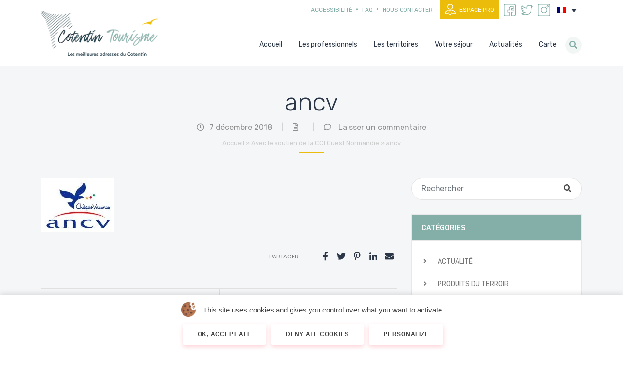

--- FILE ---
content_type: text/html; charset=UTF-8
request_url: https://www.cotentin-tourisme-normandie.fr/?attachment_id=164
body_size: 23653
content:
<!doctype html>
<html lang="fr-FR">
<head>
    <!-- Theme Modules JS Variables -->
    <script>
        window.themeoptions_ga_type = 'gtag.js';window.themeoptions_ga_token = 'G-LB3BY0F0XF';window.themeoptions_fb_pixel_id = '';    </script>
    <!-- FIN Theme Modules JS Variables -->

    <!-- Theme Modules CSS Variables -->
    <style>
        :root {
        --cookies-module-white: #FFF;        }
    </style>
    <meta charset="UTF-8">
    <meta name="viewport" content="width=device-width, initial-scale=1">

    <title>ancv - Cotentin Tourisme</title>
    <link rel="profile" href="https://gmpg.org/xfn/11">
    <link rel="pingback" href="https://www.cotentin-tourisme-normandie.fr/xmlrpc.php">

    <!-- wordpress head functions -->
    <meta name='robots' content='index, follow, max-image-preview:large, max-snippet:-1, max-video-preview:-1' />
<link rel="alternate" hreflang="fr" href="https://www.cotentin-tourisme-normandie.fr/?attachment_id=164" />
<link rel="alternate" hreflang="en" href="https://www.cotentin-tourisme-normandie.fr/en/?attachment_id=165" />
<link rel="alternate" hreflang="x-default" href="https://www.cotentin-tourisme-normandie.fr/?attachment_id=164" />

	<!-- This site is optimized with the Yoast SEO plugin v23.5 - https://yoast.com/wordpress/plugins/seo/ -->
	<link rel="canonical" href="https://www.cotentin-tourisme-normandie.fr/" />
	<meta property="og:locale" content="fr_FR" />
	<meta property="og:type" content="article" />
	<meta property="og:title" content="ancv - Cotentin Tourisme" />
	<meta property="og:url" content="https://www.cotentin-tourisme-normandie.fr/" />
	<meta property="og:site_name" content="Cotentin Tourisme" />
	<meta property="og:image" content="https://www.cotentin-tourisme-normandie.fr" />
	<meta property="og:image:width" content="150" />
	<meta property="og:image:height" content="112" />
	<meta property="og:image:type" content="image/png" />
	<meta name="twitter:card" content="summary_large_image" />
	<script type="application/ld+json" class="yoast-schema-graph">{"@context":"https://schema.org","@graph":[{"@type":"WebPage","@id":"https://www.cotentin-tourisme-normandie.fr/","url":"https://www.cotentin-tourisme-normandie.fr/","name":"ancv - Cotentin Tourisme","isPartOf":{"@id":"https://www.cotentin-tourisme-normandie.fr/#website"},"primaryImageOfPage":{"@id":"https://www.cotentin-tourisme-normandie.fr/#primaryimage"},"image":{"@id":"https://www.cotentin-tourisme-normandie.fr/#primaryimage"},"thumbnailUrl":"https://www.cotentin-tourisme-normandie.fr/wp-content/uploads/2018/12/ancv.png","datePublished":"2018-12-07T08:28:59+00:00","dateModified":"2018-12-07T08:28:59+00:00","breadcrumb":{"@id":"https://www.cotentin-tourisme-normandie.fr/#breadcrumb"},"inLanguage":"fr-FR","potentialAction":[{"@type":"ReadAction","target":["https://www.cotentin-tourisme-normandie.fr/"]}]},{"@type":"ImageObject","inLanguage":"fr-FR","@id":"https://www.cotentin-tourisme-normandie.fr/#primaryimage","url":"https://www.cotentin-tourisme-normandie.fr/wp-content/uploads/2018/12/ancv.png","contentUrl":"https://www.cotentin-tourisme-normandie.fr/wp-content/uploads/2018/12/ancv.png","width":150,"height":112},{"@type":"BreadcrumbList","@id":"https://www.cotentin-tourisme-normandie.fr/#breadcrumb","itemListElement":[{"@type":"ListItem","position":1,"name":"Accueil","item":"https://www.cotentin-tourisme-normandie.fr/"},{"@type":"ListItem","position":2,"name":"Avec le soutien de la CCI Ouest Normandie","item":"https://www.cotentin-tourisme-normandie.fr/?partenaires=cci-ouest-normandie"},{"@type":"ListItem","position":3,"name":"ancv"}]},{"@type":"WebSite","@id":"https://www.cotentin-tourisme-normandie.fr/#website","url":"https://www.cotentin-tourisme-normandie.fr/","name":"Cotentin Tourisme","description":"","potentialAction":[{"@type":"SearchAction","target":{"@type":"EntryPoint","urlTemplate":"https://www.cotentin-tourisme-normandie.fr/?s={search_term_string}"},"query-input":{"@type":"PropertyValueSpecification","valueRequired":true,"valueName":"search_term_string"}}],"inLanguage":"fr-FR"}]}</script>
	<!-- / Yoast SEO plugin. -->


<link rel='dns-prefetch' href='//www.youtube.com' />
<link rel='dns-prefetch' href='//code.jquery.com' />
<link rel='dns-prefetch' href='//maps.googleapis.com' />
<link rel='dns-prefetch' href='//fonts.googleapis.com' />
<link href='https://fonts.gstatic.com' crossorigin rel='preconnect' />
<link rel='stylesheet' id='altitude-slick-css' href='https://www.cotentin-tourisme-normandie.fr/wp-content/plugins/altitude-slides/lib/slick/slick.css?ver=6.6.4' type='text/css' media='all' />
<link rel='stylesheet' id='altitude-slick-theme-css' href='https://www.cotentin-tourisme-normandie.fr/wp-content/plugins/altitude-slides/lib/slick/slick-theme.css?ver=6.6.4' type='text/css' media='all' />
<link rel='stylesheet' id='zilla-shortcodes-css' href='https://www.cotentin-tourisme-normandie.fr/wp-content/plugins/altitude-shortcodes/assets/css/shortcodes.css?ver=6.6.4' type='text/css' media='all' />
<link rel='stylesheet' id='wp-block-library-css' href='https://www.cotentin-tourisme-normandie.fr/wp-includes/css/dist/block-library/style.min.css?ver=6.6.4' type='text/css' media='all' />
<style id='classic-theme-styles-inline-css' type='text/css'>
/*! This file is auto-generated */
.wp-block-button__link{color:#fff;background-color:#32373c;border-radius:9999px;box-shadow:none;text-decoration:none;padding:calc(.667em + 2px) calc(1.333em + 2px);font-size:1.125em}.wp-block-file__button{background:#32373c;color:#fff;text-decoration:none}
</style>
<style id='global-styles-inline-css' type='text/css'>
:root{--wp--preset--aspect-ratio--square: 1;--wp--preset--aspect-ratio--4-3: 4/3;--wp--preset--aspect-ratio--3-4: 3/4;--wp--preset--aspect-ratio--3-2: 3/2;--wp--preset--aspect-ratio--2-3: 2/3;--wp--preset--aspect-ratio--16-9: 16/9;--wp--preset--aspect-ratio--9-16: 9/16;--wp--preset--color--black: #000000;--wp--preset--color--cyan-bluish-gray: #abb8c3;--wp--preset--color--white: #ffffff;--wp--preset--color--pale-pink: #f78da7;--wp--preset--color--vivid-red: #cf2e2e;--wp--preset--color--luminous-vivid-orange: #ff6900;--wp--preset--color--luminous-vivid-amber: #fcb900;--wp--preset--color--light-green-cyan: #7bdcb5;--wp--preset--color--vivid-green-cyan: #00d084;--wp--preset--color--pale-cyan-blue: #8ed1fc;--wp--preset--color--vivid-cyan-blue: #0693e3;--wp--preset--color--vivid-purple: #9b51e0;--wp--preset--gradient--vivid-cyan-blue-to-vivid-purple: linear-gradient(135deg,rgba(6,147,227,1) 0%,rgb(155,81,224) 100%);--wp--preset--gradient--light-green-cyan-to-vivid-green-cyan: linear-gradient(135deg,rgb(122,220,180) 0%,rgb(0,208,130) 100%);--wp--preset--gradient--luminous-vivid-amber-to-luminous-vivid-orange: linear-gradient(135deg,rgba(252,185,0,1) 0%,rgba(255,105,0,1) 100%);--wp--preset--gradient--luminous-vivid-orange-to-vivid-red: linear-gradient(135deg,rgba(255,105,0,1) 0%,rgb(207,46,46) 100%);--wp--preset--gradient--very-light-gray-to-cyan-bluish-gray: linear-gradient(135deg,rgb(238,238,238) 0%,rgb(169,184,195) 100%);--wp--preset--gradient--cool-to-warm-spectrum: linear-gradient(135deg,rgb(74,234,220) 0%,rgb(151,120,209) 20%,rgb(207,42,186) 40%,rgb(238,44,130) 60%,rgb(251,105,98) 80%,rgb(254,248,76) 100%);--wp--preset--gradient--blush-light-purple: linear-gradient(135deg,rgb(255,206,236) 0%,rgb(152,150,240) 100%);--wp--preset--gradient--blush-bordeaux: linear-gradient(135deg,rgb(254,205,165) 0%,rgb(254,45,45) 50%,rgb(107,0,62) 100%);--wp--preset--gradient--luminous-dusk: linear-gradient(135deg,rgb(255,203,112) 0%,rgb(199,81,192) 50%,rgb(65,88,208) 100%);--wp--preset--gradient--pale-ocean: linear-gradient(135deg,rgb(255,245,203) 0%,rgb(182,227,212) 50%,rgb(51,167,181) 100%);--wp--preset--gradient--electric-grass: linear-gradient(135deg,rgb(202,248,128) 0%,rgb(113,206,126) 100%);--wp--preset--gradient--midnight: linear-gradient(135deg,rgb(2,3,129) 0%,rgb(40,116,252) 100%);--wp--preset--font-size--small: 13px;--wp--preset--font-size--medium: 20px;--wp--preset--font-size--large: 36px;--wp--preset--font-size--x-large: 42px;--wp--preset--spacing--20: 0.44rem;--wp--preset--spacing--30: 0.67rem;--wp--preset--spacing--40: 1rem;--wp--preset--spacing--50: 1.5rem;--wp--preset--spacing--60: 2.25rem;--wp--preset--spacing--70: 3.38rem;--wp--preset--spacing--80: 5.06rem;--wp--preset--shadow--natural: 6px 6px 9px rgba(0, 0, 0, 0.2);--wp--preset--shadow--deep: 12px 12px 50px rgba(0, 0, 0, 0.4);--wp--preset--shadow--sharp: 6px 6px 0px rgba(0, 0, 0, 0.2);--wp--preset--shadow--outlined: 6px 6px 0px -3px rgba(255, 255, 255, 1), 6px 6px rgba(0, 0, 0, 1);--wp--preset--shadow--crisp: 6px 6px 0px rgba(0, 0, 0, 1);}:where(.is-layout-flex){gap: 0.5em;}:where(.is-layout-grid){gap: 0.5em;}body .is-layout-flex{display: flex;}.is-layout-flex{flex-wrap: wrap;align-items: center;}.is-layout-flex > :is(*, div){margin: 0;}body .is-layout-grid{display: grid;}.is-layout-grid > :is(*, div){margin: 0;}:where(.wp-block-columns.is-layout-flex){gap: 2em;}:where(.wp-block-columns.is-layout-grid){gap: 2em;}:where(.wp-block-post-template.is-layout-flex){gap: 1.25em;}:where(.wp-block-post-template.is-layout-grid){gap: 1.25em;}.has-black-color{color: var(--wp--preset--color--black) !important;}.has-cyan-bluish-gray-color{color: var(--wp--preset--color--cyan-bluish-gray) !important;}.has-white-color{color: var(--wp--preset--color--white) !important;}.has-pale-pink-color{color: var(--wp--preset--color--pale-pink) !important;}.has-vivid-red-color{color: var(--wp--preset--color--vivid-red) !important;}.has-luminous-vivid-orange-color{color: var(--wp--preset--color--luminous-vivid-orange) !important;}.has-luminous-vivid-amber-color{color: var(--wp--preset--color--luminous-vivid-amber) !important;}.has-light-green-cyan-color{color: var(--wp--preset--color--light-green-cyan) !important;}.has-vivid-green-cyan-color{color: var(--wp--preset--color--vivid-green-cyan) !important;}.has-pale-cyan-blue-color{color: var(--wp--preset--color--pale-cyan-blue) !important;}.has-vivid-cyan-blue-color{color: var(--wp--preset--color--vivid-cyan-blue) !important;}.has-vivid-purple-color{color: var(--wp--preset--color--vivid-purple) !important;}.has-black-background-color{background-color: var(--wp--preset--color--black) !important;}.has-cyan-bluish-gray-background-color{background-color: var(--wp--preset--color--cyan-bluish-gray) !important;}.has-white-background-color{background-color: var(--wp--preset--color--white) !important;}.has-pale-pink-background-color{background-color: var(--wp--preset--color--pale-pink) !important;}.has-vivid-red-background-color{background-color: var(--wp--preset--color--vivid-red) !important;}.has-luminous-vivid-orange-background-color{background-color: var(--wp--preset--color--luminous-vivid-orange) !important;}.has-luminous-vivid-amber-background-color{background-color: var(--wp--preset--color--luminous-vivid-amber) !important;}.has-light-green-cyan-background-color{background-color: var(--wp--preset--color--light-green-cyan) !important;}.has-vivid-green-cyan-background-color{background-color: var(--wp--preset--color--vivid-green-cyan) !important;}.has-pale-cyan-blue-background-color{background-color: var(--wp--preset--color--pale-cyan-blue) !important;}.has-vivid-cyan-blue-background-color{background-color: var(--wp--preset--color--vivid-cyan-blue) !important;}.has-vivid-purple-background-color{background-color: var(--wp--preset--color--vivid-purple) !important;}.has-black-border-color{border-color: var(--wp--preset--color--black) !important;}.has-cyan-bluish-gray-border-color{border-color: var(--wp--preset--color--cyan-bluish-gray) !important;}.has-white-border-color{border-color: var(--wp--preset--color--white) !important;}.has-pale-pink-border-color{border-color: var(--wp--preset--color--pale-pink) !important;}.has-vivid-red-border-color{border-color: var(--wp--preset--color--vivid-red) !important;}.has-luminous-vivid-orange-border-color{border-color: var(--wp--preset--color--luminous-vivid-orange) !important;}.has-luminous-vivid-amber-border-color{border-color: var(--wp--preset--color--luminous-vivid-amber) !important;}.has-light-green-cyan-border-color{border-color: var(--wp--preset--color--light-green-cyan) !important;}.has-vivid-green-cyan-border-color{border-color: var(--wp--preset--color--vivid-green-cyan) !important;}.has-pale-cyan-blue-border-color{border-color: var(--wp--preset--color--pale-cyan-blue) !important;}.has-vivid-cyan-blue-border-color{border-color: var(--wp--preset--color--vivid-cyan-blue) !important;}.has-vivid-purple-border-color{border-color: var(--wp--preset--color--vivid-purple) !important;}.has-vivid-cyan-blue-to-vivid-purple-gradient-background{background: var(--wp--preset--gradient--vivid-cyan-blue-to-vivid-purple) !important;}.has-light-green-cyan-to-vivid-green-cyan-gradient-background{background: var(--wp--preset--gradient--light-green-cyan-to-vivid-green-cyan) !important;}.has-luminous-vivid-amber-to-luminous-vivid-orange-gradient-background{background: var(--wp--preset--gradient--luminous-vivid-amber-to-luminous-vivid-orange) !important;}.has-luminous-vivid-orange-to-vivid-red-gradient-background{background: var(--wp--preset--gradient--luminous-vivid-orange-to-vivid-red) !important;}.has-very-light-gray-to-cyan-bluish-gray-gradient-background{background: var(--wp--preset--gradient--very-light-gray-to-cyan-bluish-gray) !important;}.has-cool-to-warm-spectrum-gradient-background{background: var(--wp--preset--gradient--cool-to-warm-spectrum) !important;}.has-blush-light-purple-gradient-background{background: var(--wp--preset--gradient--blush-light-purple) !important;}.has-blush-bordeaux-gradient-background{background: var(--wp--preset--gradient--blush-bordeaux) !important;}.has-luminous-dusk-gradient-background{background: var(--wp--preset--gradient--luminous-dusk) !important;}.has-pale-ocean-gradient-background{background: var(--wp--preset--gradient--pale-ocean) !important;}.has-electric-grass-gradient-background{background: var(--wp--preset--gradient--electric-grass) !important;}.has-midnight-gradient-background{background: var(--wp--preset--gradient--midnight) !important;}.has-small-font-size{font-size: var(--wp--preset--font-size--small) !important;}.has-medium-font-size{font-size: var(--wp--preset--font-size--medium) !important;}.has-large-font-size{font-size: var(--wp--preset--font-size--large) !important;}.has-x-large-font-size{font-size: var(--wp--preset--font-size--x-large) !important;}
:where(.wp-block-post-template.is-layout-flex){gap: 1.25em;}:where(.wp-block-post-template.is-layout-grid){gap: 1.25em;}
:where(.wp-block-columns.is-layout-flex){gap: 2em;}:where(.wp-block-columns.is-layout-grid){gap: 2em;}
:root :where(.wp-block-pullquote){font-size: 1.5em;line-height: 1.6;}
</style>
<link rel='stylesheet' id='altitude-slides-style-css' href='https://www.cotentin-tourisme-normandie.fr/wp-content/plugins/altitude-slides/css/altitude-slides.css?ver=1.0.0' type='text/css' media='all' />
<link rel='stylesheet' id='wpml-legacy-dropdown-0-css' href='https://www.cotentin-tourisme-normandie.fr/wp-content/plugins/sitepress-multilingual-cms/templates/language-switchers/legacy-dropdown/style.min.css?ver=1' type='text/css' media='all' />
<link rel='stylesheet' id='bootstrap-css-css' href='https://www.cotentin-tourisme-normandie.fr/wp-content/themes/altitude/js/bootstrap/css/bootstrap.min.css?ver=4.0' type='text/css' media='screen' />
<link rel='stylesheet' id='altitude-style-css' href='https://www.cotentin-tourisme-normandie.fr/wp-content/themes/altitude/style.css?ver=6.6.4' type='text/css' media='all' />
<link rel='stylesheet' id='altitude-webfont-Rubik-css' href='https://fonts.googleapis.com/css?family=Rubik%3A300%2C400%2C500%2C700&#038;ver=6.6.4' type='text/css' media='all' />
<link rel='stylesheet' id='altitude-style-fancybox-css' href='https://www.cotentin-tourisme-normandie.fr/wp-content/themes/altitude/js/fancybox/jquery.fancybox.min.css?ver=3.0' type='text/css' media='screen' />
<link rel='stylesheet' id='font-awesome-style-css' href='https://www.cotentin-tourisme-normandie.fr/wp-content/themes/altitude/css/fontawesome-all.min.css?ver=5.0.9' type='text/css' media='screen' />
<link rel='stylesheet' id='altitude-theme-modules-styles-0-css' href='https://www.cotentin-tourisme-normandie.fr/wp-content/themes/altitude/modules/vendor/altitude/cookies-theme-module/css/cookies-module.css?ver=6.6.4' type='text/css' media='all' />
<link rel='stylesheet' id='dashicons-css' href='https://www.cotentin-tourisme-normandie.fr/wp-includes/css/dashicons.min.css?ver=6.6.4' type='text/css' media='all' />
<style id='dashicons-inline-css' type='text/css'>
.cmm-toggle-wrapper{display:none;}.cmm-toggle-wrapper .toggle-icon-open,.cmm-toggle-wrapper .toggle-icon-close{margin-right:5px;}.cmm-toggle-wrapper .toggle-icon-close{display:none;}.cmm-toggle-wrapper .cmm-toggle{color:#333;line-height:20px;text-align:center;padding:10px;display:inline-block;border:1px solid #ddd;border-radius:0;background:#fff;}.cmm-toggle-wrapper .cmm-toggle:hover{cursor:pointer;}.cmm-container .cmm.cmm-theme-6211{font-size:13px;font-weight:400;line-height:1.6;text-transform:none;color:#636363;width:100%;height:auto;display:table;margin:0px 0px 0px 0px;padding:0px 0px 0px 0px;border-width:0px 0px 0px 0px;border-style:solid;border-color:#fff;border-radius:0px 0px 0px 0px;background:#fff;background:-webkit-gradient(linear, left top, left bottom, from(#fff), to(#fff));background:-moz-linear-gradient(top, #fff, #fff);background:-ms-linear-gradient(top, #fff, #fff);background:-o-linear-gradient(top, #fff, #fff);background:linear-gradient(to bottom, #fff, #fff);filter:progid:DXImageTransform.Microsoft.gradient(startColorstr='#ffffff', endColorstr='#ffffff');list-style-type:none;position:relative;}.cmm-container .cmm.cmm-theme-6211 ul,.cmm-container .cmm.cmm-theme-6211 ol{list-style-type:none;}.cmm-container .cmm.cmm-theme-6211 ul{float:none;display:block;border:0;padding:0;position:static;}.cmm-container .cmm.cmm-theme-6211 ul:before,.cmm-container .cmm.cmm-theme-6211 ul:after{display:none;}.cmm-container .cmm.cmm-theme-6211 ul li{float:none;border:0;}.cmm-container .cmm.cmm-theme-6211 *:hover,.cmm-container .cmm.cmm-theme-6211 a:hover,.cmm-container .cmm.cmm-theme-6211 li:hover,.cmm-container .cmm.cmm-theme-6211 *:focus,.cmm-container .cmm.cmm-theme-6211 a:focus,.cmm-container .cmm.cmm-theme-6211 li:focus,.cmm-container .cmm.cmm-theme-6211 *:active,.cmm-container .cmm.cmm-theme-6211 a:active,.cmm-container .cmm.cmm-theme-6211 li:active{outline:none;}.cmm-container .cmm.cmm-theme-6211 a,.cmm-container .cmm.cmm-theme-6211 .cmm-nav-link{color:#636363;font-size:13px;font-weight:400;line-height:1.6;text-transform:none;width:auto;display:block;-webkit-box-shadow:none;box-shadow:none;}.cmm-container .cmm.cmm-theme-6211 a > .cmm-icon,.cmm-container .cmm.cmm-theme-6211 .cmm-nav-link > .cmm-icon{margin-right:5px;}.cmm-container .cmm.cmm-theme-6211 a > .cmm-icon i.dashicons,.cmm-container .cmm.cmm-theme-6211 .cmm-nav-link > .cmm-icon i.dashicons{vertical-align:sub;}.cmm-container .cmm.cmm-theme-6211 a:hover,.cmm-container .cmm.cmm-theme-6211 a:active{color:#f26522;}.cmm-container .cmm.cmm-theme-6211 li{height:auto;background:none;}.cmm-container .cmm.cmm-theme-6211 li > a,.cmm-container .cmm.cmm-theme-6211 li > .cmm-nav-link{position:relative;}.cmm-container .cmm.cmm-theme-6211 li > ul,.cmm-container .cmm.cmm-theme-6211 li > .cmm-sub-container,.cmm-container .cmm.cmm-theme-6211 li > .cmm-content-container{position:absolute;left:100%;top:0;text-align:left;min-width:200px;z-index:999;visibility:hidden;opacity:0;transition:all 0.3s ease-in;}.cmm-container .cmm.cmm-theme-6211 li > ul .menu-item a,.cmm-container .cmm.cmm-theme-6211 li > .cmm-sub-container .menu-item a,.cmm-container .cmm.cmm-theme-6211 li > .cmm-content-container .menu-item a,.cmm-container .cmm.cmm-theme-6211 li > ul .cmm-nav-link,.cmm-container .cmm.cmm-theme-6211 li > .cmm-sub-container .cmm-nav-link,.cmm-container .cmm.cmm-theme-6211 li > .cmm-content-container .cmm-nav-link{display:block;padding:5px 20px 5px 20px;}.cmm-container .cmm.cmm-theme-6211 li .cmm-sub-container ul.sub-menu,.cmm-container .cmm.cmm-theme-6211 li .cmm-sub-container .cmm-sub-wrapper{width:auto !important;margin:0;padding:5px 0px 5px 0px;border-width:0px 0px 0px 0px;border-style:solid;border-color:#fff;border-radius:0px 0px 0px 0px;box-shadow:0px 0px 12px 0px rgba(0, 0, 0, 0.3);background:#fff;background:-webkit-gradient(linear, left top, left bottom, from(#fff), to(#fff));background:-moz-linear-gradient(top, #fff, #fff);background:-ms-linear-gradient(top, #fff, #fff);background:-o-linear-gradient(top, #fff, #fff);background:linear-gradient(to bottom, #fff, #fff);filter:progid:DXImageTransform.Microsoft.gradient(startColorstr='#fff', endColorstr='#fff');}.cmm-container .cmm.cmm-theme-6211 li > .cmm-sub-container,.cmm-container .cmm.cmm-theme-6211 li > .cmm-content-container{background:none;}.cmm-container .cmm.cmm-theme-6211 li .cmm-sub-container > ul.sub-menu,.cmm-container .cmm.cmm-theme-6211 li .cmm-sub-container .cmm-sub-wrapper{position:static;display:block !important;opacity:1 !important;}.cmm-container .cmm.cmm-theme-6211 li > .cmm-sub-container .sub-menu li,.cmm-container .cmm.cmm-theme-6211 li > .cmm-sub-container .cmm-sub-wrapper li{position:relative;padding:0;}.cmm-container .cmm.cmm-theme-6211 li > .cmm-sub-container .sub-menu li:hover,.cmm-container .cmm.cmm-theme-6211 li > .cmm-sub-container .cmm-sub-wrapper li:hover,.cmm-container .cmm.cmm-theme-6211 li > .cmm-sub-container .sub-menu li.focus,.cmm-container .cmm.cmm-theme-6211 li > .cmm-sub-container .cmm-sub-wrapper li.focus{padding:0;background:none;}.cmm-container .cmm.cmm-theme-6211 li > .cmm-sub-container .sub-menu li > a,.cmm-container .cmm.cmm-theme-6211 li > .cmm-sub-container .cmm-sub-wrapper li > a,.cmm-container .cmm.cmm-theme-6211 li > .cmm-sub-container .sub-menu li > .cmm-nav-link,.cmm-container .cmm.cmm-theme-6211 li > .cmm-sub-container .cmm-sub-wrapper li > .cmm-nav-link{border-width:0px 0px 0px 0px;border-style:solid;border-color:rgba(255, 255, 255, 0.1);color:#636363;background-color:rgba(255, 255, 255, 0);}.cmm-container .cmm.cmm-theme-6211 li > .cmm-sub-container .sub-menu li > a:hover,.cmm-container .cmm.cmm-theme-6211 li > .cmm-sub-container .cmm-sub-wrapper li > a:hover{color:#f26522;border-style:solid;border-color:rgba(255, 255, 255, 0.1);background-color:rgba(255, 255, 255, 0);}.cmm-container .cmm.cmm-theme-6211 li > .cmm-sub-container .sub-menu li.menu-item-has-children > .cmm-dropdown-toggle,.cmm-container .cmm.cmm-theme-6211 li > .cmm-sub-container .cmm-sub-wrapper li.menu-item-has-children > .cmm-dropdown-toggle{color:#636363;}.cmm-container .cmm.cmm-theme-6211 li > .cmm-sub-container .sub-menu li:last-child > a,.cmm-container .cmm.cmm-theme-6211 li > .cmm-sub-container .cmm-sub-wrapper li:last-child > a,.cmm-container .cmm.cmm-theme-6211 li > .cmm-sub-container .sub-menu li:last-child > .cmm-nav-link,.cmm-container .cmm.cmm-theme-6211 li > .cmm-sub-container .cmm-sub-wrapper li:last-child > .cmm-nav-link{border-width:0px;}.cmm-container .cmm.cmm-theme-6211 li > .cmm-content-container{border:0;}.cmm-container .cmm.cmm-theme-6211 li > .cmm-content-container .cmm-content-wrapper{position:relative;left:auto;right:auto;padding:20px 20px 20px 20px;border-width:0px 0px 0px 0px;border-style:solid;border-color:#fff;border-radius:0px 0px 0px 0px;box-shadow:0px 0px 12px 0px rgba(0, 0, 0, 0.3);background:#fff;background:-webkit-gradient(linear, left top, left bottom, from(#fff), to(#fff));background:-moz-linear-gradient(top, #fff, #fff);background:-ms-linear-gradient(top, #fff, #fff);background:-o-linear-gradient(top, #fff, #fff);background:linear-gradient(to bottom, #fff, #fff);filter:progid:DXImageTransform.Microsoft.gradient(startColorstr='#fff', endColorstr='#fff');}.cmm-container .cmm.cmm-theme-6211 li > .cmm-content-container .cmm-content-wrapper .vc_row{position:relative;z-index:1;}.cmm-container .cmm.cmm-theme-6211 li > .cmm-content-container .cmm-content-wrapper .cmm-panel-image{position:absolute;z-index:0;right:0;bottom:0;max-height:100%;}.cmm-container .cmm.cmm-theme-6211 li > .cmm-content-container .cmm-content-wrapper ul{left:auto;}.cmm-container .cmm.cmm-theme-6211 li > .cmm-content-container .cmm-content-wrapper .widget ul.menu li + li{margin:0;}.cmm-container .cmm.cmm-theme-6211 li > .cmm-content-container .cmm-content-wrapper .widget ul.menu li{margin:0;padding:0;border:0;}.cmm-container .cmm.cmm-theme-6211 li > .cmm-content-container .cmm-content-wrapper .widget ul.menu li a{width:auto;}.cmm-container .cmm.cmm-theme-6211 li > .cmm-content-container .cmm-content-wrapper .widget ul.menu li a:focus,.cmm-container .cmm.cmm-theme-6211 li > .cmm-content-container .cmm-content-wrapper .widget ul.menu li a:hover{box-shadow:none;}.cmm-container .cmm.cmm-theme-6211 li > .cmm-content-container .cmm-content-wrapper .widget ul.menu li:hover{padding:0;}.cmm-container .cmm.cmm-theme-6211 li > .cmm-content-container .cmm-content-wrapper ul.sub-menu{left:100%;margin:0;padding:0px 0px 0px 0px;border-width:0px 0px 0px 0px;border-style:solid;border-color:#fff;border-radius:0px 0px 0px 0px;box-shadow:0px 0px 12px 0px rgba(0, 0, 0, 0.3);background:#fff;background:-webkit-gradient(linear, left top, left bottom, from(#fff), to(#fff));background:-moz-linear-gradient(top, #fff, #fff);background:-ms-linear-gradient(top, #fff, #fff);background:-o-linear-gradient(top, #fff, #fff);background:linear-gradient(to bottom, #fff, #fff);filter:progid:DXImageTransform.Microsoft.gradient(startColorstr='#fff', endColorstr='#fff');}.cmm-container .cmm.cmm-theme-6211 li > .cmm-content-container .cmm-content-wrapper ul.menu{opacity:1;display:block;visibility:inherit;}.cmm-container .cmm.cmm-theme-6211 li > .cmm-content-container .cmm-content-wrapper ul.menu li{padding:0;}.cmm-container .cmm.cmm-theme-6211 li > .cmm-content-container .cmm-content-wrapper ul.menu li:hover,.cmm-container .cmm.cmm-theme-6211 li > .cmm-content-container .cmm-content-wrapper ul.menu li.focus{padding:0;background:none;}.cmm-container .cmm.cmm-theme-6211 li > .cmm-content-container .cmm-content-wrapper ul.menu > li > a,.cmm-container .cmm.cmm-theme-6211 li > .cmm-content-container .cmm-content-wrapper ul.menu > li > .cmm-nav-link{padding:8px 0px 8px 0px;border-width:0px 0px 0px 0px;border-style:solid;border-color:rgba(255, 255, 255, 0.1);color:#636363;background-color:#fff;}.cmm-container .cmm.cmm-theme-6211 li > .cmm-content-container .cmm-content-wrapper ul.menu > li > a:hover{color:#f26522;border-style:solid;border-color:#fff;background-color:#fff;}.cmm-container .cmm.cmm-theme-6211 li > .cmm-content-container .cmm-content-wrapper ul.menu > li:last-child > a,.cmm-container .cmm.cmm-theme-6211 li > .cmm-content-container .cmm-content-wrapper ul.menu > li:last-child > .cmm-nav-link{border-width:0px;}.cmm-container .cmm.cmm-theme-6211 li > .cmm-content-container .cmm-content-wrapper ul.menu > li li a,.cmm-container .cmm.cmm-theme-6211 li > .cmm-content-container .cmm-content-wrapper ul.menu > li li > .cmm-nav-link{padding:8px 15px 8px 15px;border-width:0px 0px 0px 0px;border-style:solid;border-color:#fff;color:#636363;background-color:#fff;}.cmm-container .cmm.cmm-theme-6211 li > .cmm-content-container .cmm-content-wrapper ul.menu > li li a:hover{color:#f26522;border-color:rgba(255, 255, 255, 0.1);border-style:solid;background-color:#fff;}.cmm-container .cmm.cmm-theme-6211 li > .cmm-content-container .cmm-content-wrapper ul.menu > li li.menu-item-has-children > .cmm-dropdown-toggle{color:#636363;}.cmm-container .cmm.cmm-theme-6211 li ul li{border:0;}.cmm-container .cmm.cmm-theme-6211 li ul li:hover > ul,.cmm-container .cmm.cmm-theme-6211 li ul li:hover > .cmm-sub-container,.cmm-container .cmm.cmm-theme-6211 li ul li:hover > .cmm-content-container{top:0;left:100%;right:auto;}.cmm-container .cmm.cmm-theme-6211 li.cmm-mega > .cmm-sub-container,.cmm-container .cmm.cmm-theme-6211 li.cmm-mega:hover > .cmm-sub-container{display:none !important;}.cmm-container .cmm.cmm-theme-6211 li.cmm-mega.cmm-layout-left_edge_item .cmm-content-container{left:0;right:auto;}.cmm-container .cmm.cmm-theme-6211 li.cmm-mega.cmm-layout-right_edge_item .cmm-content-container{left:auto;right:0;}.cmm-container .cmm.cmm-theme-6211 li.cmm-mega ul.menu{border:0;box-shadow:none;position:static;}.cmm-container .cmm.cmm-theme-6211 li.cmm-mega ul.menu > li{border:0;}.cmm-container .cmm.cmm-theme-6211 li.menu-item-has-children > a:after,.cmm-container .cmm.cmm-theme-6211 li.menu-item-has-children > .cmm-nav-link:after{color:inherit;font-size:12px;font-family:Dashicons;content:'';line-height:1;position:absolute;top:50%;right:5px;margin:-6px 0 0 0;vertical-align:middle;display:inline-block;-webkit-transform:rotate(0);-moz-transform:rotate(0);-ms-transform:rotate(0);transform:rotate(0);}.cmm-container .cmm.cmm-theme-6211 li .cmm-dropdown-toggle{display:none;}.cmm-container .cmm.cmm-theme-6211 li:hover > ul,.cmm-container .cmm.cmm-theme-6211 li:hover > .cmm-sub-container,.cmm-container .cmm.cmm-theme-6211 li:hover > .cmm-content-container{visibility:visible;opacity:1;z-index:1000;}.cmm-container .cmm.cmm-theme-6211 li:hover > .cmm-sub-container > ul.sub-menu,.cmm-container .cmm.cmm-theme-6211 li:hover > .cmm-sub-container .cmm-sub-wrapper{visibility:visible !important;opacity:1 !important;}.cmm-container .cmm.cmm-theme-6211 li:hover > a{color:#f26522;}.cmm-container .cmm.cmm-theme-6211 > li{position:relative;display:inline-block;}.cmm-container .cmm.cmm-theme-6211 > li > a,.cmm-container .cmm.cmm-theme-6211 > li > .cmm-nav-link{color:#020202;border-width:0px 0px 0px 0px;border-style:solid;border-color:#fff;font-size:14px;font-weight:400;text-transform:none;height:50px;line-height:50px;margin:0px 0px 0px 0px;padding:0px 20px 0px 20px;background-color:rgba(255, 255, 255, 0);}.cmm-container .cmm.cmm-theme-6211 > li > a:hover{border-style:solid;border-color:#fff;color:#020000;background-color:rgba(0, 0, 0, 0);}.cmm-container .cmm.cmm-theme-6211 > li > a:active,.cmm-container .cmm.cmm-theme-6211 > li > a.active{background-color:rgba(0, 0, 0, 0);}.cmm-container .cmm.cmm-theme-6211 > li > .cmm-dropdown-toggle{color:#020202;}.cmm-container .cmm.cmm-theme-6211 > li:last-child > a,.cmm-container .cmm.cmm-theme-6211 > li:last-child > .cmm-nav-link{border-width:0px;}.cmm-container .cmm.cmm-theme-6211 > li > ul,.cmm-container .cmm.cmm-theme-6211 > li > .cmm-sub-container,.cmm-container .cmm.cmm-theme-6211 > li > .cmm-content-container{top:100%;left:0;}.cmm-container .cmm.cmm-theme-6211 > li li.menu-item-has-children > a:after,.cmm-container .cmm.cmm-theme-6211 > li li.menu-item-has-children > .cmm-nav-link:after{font-family:Dashicons;content:'\f139';}.cmm-container .cmm.cmm-theme-6211 > li:hover > ul,.cmm-container .cmm.cmm-theme-6211 > li:hover > .cmm-sub-container,.cmm-container .cmm.cmm-theme-6211 > li:hover > .cmm-content-container{top:100%;}.cmm-container .cmm.cmm-theme-6211 > li:hover > a,.cmm-container .cmm.cmm-theme-6211 > li.current-menu-item > a,.cmm-container .cmm.cmm-theme-6211 > li.current-menu-ancestor > a{color:#020000;}.cmm-container .cmm.cmm-theme-6211 .current-menu-item > a,.cmm-container .cmm.cmm-theme-6211 .current-menu-ancestor > a{color:#f26522;}.cmm-container .cmm.cmm-theme-6211 .widget{border:0;padding:0;margin:0;}.cmm-container .cmm.cmm-theme-6211 .widgettitle,.cmm-container .cmm.cmm-theme-6211 .widget-title,.cmm-container .cmm.cmm-theme-6211 .wpb_heading,.cmm-container .cmm.cmm-theme-6211 .clever-custom-title{font-size:15px;font-weight:600;color:#252525;text-transform:uppercase;padding:0px 0px 0px 0px;margin:0px 0px 20px 0px;border-radius:0px 0px 0px 0px;border-width:0px 0px 0px 0px;border-style:solid;border-color:rgba(255, 255, 255, 0.1);background:#fff;background:-webkit-gradient(linear, left top, left bottom, from(#fff), to(#fff));background:-moz-linear-gradient(top, #fff, #fff);background:-ms-linear-gradient(top, #fff, #fff);background:-o-linear-gradient(top, #fff, #fff);background:linear-gradient(to bottom, #fff, #fff);filter:progid:DXImageTransform.Microsoft.gradient(startColorstr='#fff', endColorstr='#fff');}.cmm-container .cmm.cmm-theme-6211.cmm-horizontal.cmm-horizontal-align-left{text-align:left;}.cmm-container .cmm.cmm-theme-6211.cmm-horizontal.cmm-horizontal-align-right{text-align:right;}.cmm-container .cmm.cmm-theme-6211.cmm-horizontal.cmm-horizontal-align-center{text-align:center;}.cmm-container .cmm.cmm-theme-6211.cmm-menu-fade-up li.menu-item-has-children > ul.menu,.cmm-container .cmm.cmm-theme-6211.cmm-menu-fade-up li.menu-item-has-children > .cmm-sub-container,.cmm-container .cmm.cmm-theme-6211.cmm-menu-fade-up li.menu-item-has-children > .cmm-content-container{top:calc(100% + 40px);}.cmm-container .cmm.cmm-theme-6211.cmm-menu-fade-up li.menu-item-has-children:hover > ul.menu,.cmm-container .cmm.cmm-theme-6211.cmm-menu-fade-up li.menu-item-has-children:hover > .cmm-sub-container,.cmm-container .cmm.cmm-theme-6211.cmm-menu-fade-up li.menu-item-has-children:hover > .cmm-content-container{top:0;}.cmm-container .cmm.cmm-theme-6211.cmm-menu-fade-up > li.menu-item-has-children:hover > ul.menu,.cmm-container .cmm.cmm-theme-6211.cmm-menu-fade-up > li.menu-item-has-children:hover > .cmm-sub-container,.cmm-container .cmm.cmm-theme-6211.cmm-menu-fade-up > li.menu-item-has-children:hover > .cmm-content-container{top:100%;}.cmm-container .cmm.cmm-theme-6211.cmm-no-effect li > ul,.cmm-container .cmm.cmm-theme-6211.cmm-no-effect li > .cmm-sub-container,.cmm-container .cmm.cmm-theme-6211.cmm-no-effect li > .cmm-content-container{-moz-transition:none;-webkit-transition:none;-o-transition:none;-ms-transition:none;transition:none;}.cmm-container .cmm.cmm-theme-6211.cmm-no-effect li:hover > ul,.cmm-container .cmm.cmm-theme-6211.cmm-no-effect li:hover > .cmm-sub-container,.cmm-container .cmm.cmm-theme-6211.cmm-no-effect li:hover > .cmm-content-container{-moz-transition:none;-webkit-transition:none;-o-transition:none;-ms-transition:none;transition:none;}@media (max-width:992px){.cmm-toggle-wrapper{display:block;}.cmm-toggle-wrapper .cmm-toggle.toggled-on .toggle-icon-close{display:inline-block;}.cmm-toggle-wrapper .cmm-toggle.toggled-on .toggle-icon-open{display:none;}.cmm-container{width:100%;clear:both;}.cmm-container .cmm.cmm-theme-6211{color:#fff;display:none;position:absolute;padding:0 20px;background:#1f1f1f;background:-webkit-gradient(linear, left top, left bottom, from(#84afa9), to(#1f1f1f));background:-moz-linear-gradient(top, #84afa9, #1f1f1f);background:-ms-linear-gradient(top, #84afa9, #1f1f1f);background:-o-linear-gradient(top, #84afa9, #1f1f1f);background:linear-gradient(to bottom, #84afa9, #1f1f1f);filter:progid:DXImageTransform.Microsoft.gradient(startColorstr='#84afa9', endColorstr='#1f1f1f');}.cmm-container .cmm.cmm-theme-6211 a,.cmm-container .cmm.cmm-theme-6211 .cmm-nav-link{color:#fff;}.cmm-container .cmm.cmm-theme-6211 a:hover{color:#fff;}.cmm-container .cmm.cmm-theme-6211 .cmm-panel-image{display:none;}.cmm-container .cmm.cmm-theme-6211 .vc_row .wpb_column{width:100%;}.cmm-container .cmm.cmm-theme-6211 .vc_row.wpb_row{background:none !important;}.cmm-container .cmm.cmm-theme-6211 li,.cmm-container .cmm.cmm-theme-6211 > li{width:100%;position:relative !important;}.cmm-container .cmm.cmm-theme-6211 li{border-bottom-width:1px;border-bottom-style:dotted;border-bottom-color:#fff;}.cmm-container .cmm.cmm-theme-6211 li:last-child{border-bottom:0;}.cmm-container .cmm.cmm-theme-6211 li.menu-item-has-children > a:before,.cmm-container .cmm.cmm-theme-6211 li.menu-item-has-children > .cmm-nav-link:before,.cmm-container .cmm.cmm-theme-6211 li.menu-item-has-children > a:after,.cmm-container .cmm.cmm-theme-6211 li.menu-item-has-children > .cmm-nav-link:after{display:none;}.cmm-container .cmm.cmm-theme-6211 li > ul,.cmm-container .cmm.cmm-theme-6211 li > .cmm-sub-container,.cmm-container .cmm.cmm-theme-6211 li > .cmm-content-container{width:auto !important;position:static;opacity:1;visibility:visible;display:none;box-shadow:none;overflow:hidden;padding:0 !important;background:none;}.cmm-container .cmm.cmm-theme-6211 li > ul.clever-toggled-on,.cmm-container .cmm.cmm-theme-6211 li > .cmm-sub-container.clever-toggled-on,.cmm-container .cmm.cmm-theme-6211 li > .cmm-content-container.clever-toggled-on{display:block;}.cmm-container .cmm.cmm-theme-6211 li > ul,.cmm-container .cmm.cmm-theme-6211 li > .cmm-sub-container .cmm-sub-wrapper,.cmm-container .cmm.cmm-theme-6211 li > .cmm-content-container .cmm-content-wrapper{padding:0 0 0 20px !important;border-top-width:1px;border-top-style:dotted;border-top-color:#fff;background:none;}.cmm-container .cmm.cmm-theme-6211 li > ul li,.cmm-container .cmm.cmm-theme-6211 li > .cmm-sub-container .cmm-sub-wrapper li,.cmm-container .cmm.cmm-theme-6211 li > .cmm-content-container .cmm-content-wrapper li{border-top-width:1px;border-top-style:dotted;border-top-color:#fff;}.cmm-container .cmm.cmm-theme-6211 li > ul li:last-child,.cmm-container .cmm.cmm-theme-6211 li > .cmm-sub-container .cmm-sub-wrapper li:last-child,.cmm-container .cmm.cmm-theme-6211 li > .cmm-content-container .cmm-content-wrapper li:last-child{border-bottom:0;}.cmm-container .cmm.cmm-theme-6211 li > .cmm-sub-container .cmm-sub-wrapper,.cmm-container .cmm.cmm-theme-6211 li > .cmm-content-container .cmm-content-wrapper{position:relative;left:auto;right:auto;top:auto;opacity:1;visibility:visible;display:block;box-shadow:none !important;}.cmm-container .cmm.cmm-theme-6211 li > .cmm-sub-container .cmm-sub-wrapper .wpb_wrapper .wpb_content_element,.cmm-container .cmm.cmm-theme-6211 li > .cmm-content-container .cmm-content-wrapper .wpb_wrapper .wpb_content_element{margin:0;}.cmm-container .cmm.cmm-theme-6211 li > .cmm-sub-container .cmm-sub-wrapper ul.menu,.cmm-container .cmm.cmm-theme-6211 li > .cmm-content-container .cmm-content-wrapper ul.menu,.cmm-container .cmm.cmm-theme-6211 li > .cmm-sub-container .cmm-sub-wrapper .widget ul.menu,.cmm-container .cmm.cmm-theme-6211 li > .cmm-content-container .cmm-content-wrapper .widget ul.menu{background:none;}.cmm-container .cmm.cmm-theme-6211 li > .cmm-sub-container .cmm-sub-wrapper ul.menu .sub-menu,.cmm-container .cmm.cmm-theme-6211 li > .cmm-content-container .cmm-content-wrapper ul.menu .sub-menu,.cmm-container .cmm.cmm-theme-6211 li > .cmm-sub-container .cmm-sub-wrapper .widget ul.menu .sub-menu,.cmm-container .cmm.cmm-theme-6211 li > .cmm-content-container .cmm-content-wrapper .widget ul.menu .sub-menu{background:none;padding-left:20px !important;}.cmm-container .cmm.cmm-theme-6211 li > .cmm-sub-container .cmm-sub-wrapper ul.menu li a,.cmm-container .cmm.cmm-theme-6211 li > .cmm-content-container .cmm-content-wrapper ul.menu li a,.cmm-container .cmm.cmm-theme-6211 li > .cmm-sub-container .cmm-sub-wrapper .widget ul.menu li a,.cmm-container .cmm.cmm-theme-6211 li > .cmm-content-container .cmm-content-wrapper .widget ul.menu li a,.cmm-container .cmm.cmm-theme-6211 li > .cmm-sub-container .cmm-sub-wrapper ul.menu li .cmm-nav-link,.cmm-container .cmm.cmm-theme-6211 li > .cmm-content-container .cmm-content-wrapper ul.menu li .cmm-nav-link,.cmm-container .cmm.cmm-theme-6211 li > .cmm-sub-container .cmm-sub-wrapper .widget ul.menu li .cmm-nav-link,.cmm-container .cmm.cmm-theme-6211 li > .cmm-content-container .cmm-content-wrapper .widget ul.menu li .cmm-nav-link,.cmm-container .cmm.cmm-theme-6211 li > .cmm-sub-container .cmm-sub-wrapper ul.menu > li > a,.cmm-container .cmm.cmm-theme-6211 li > .cmm-content-container .cmm-content-wrapper ul.menu > li > a,.cmm-container .cmm.cmm-theme-6211 li > .cmm-sub-container .cmm-sub-wrapper .widget ul.menu > li > a,.cmm-container .cmm.cmm-theme-6211 li > .cmm-content-container .cmm-content-wrapper .widget ul.menu > li > a,.cmm-container .cmm.cmm-theme-6211 li > .cmm-sub-container .cmm-sub-wrapper ul.menu > li > .cmm-nav-link,.cmm-container .cmm.cmm-theme-6211 li > .cmm-content-container .cmm-content-wrapper ul.menu > li > .cmm-nav-link,.cmm-container .cmm.cmm-theme-6211 li > .cmm-sub-container .cmm-sub-wrapper .widget ul.menu > li > .cmm-nav-link,.cmm-container .cmm.cmm-theme-6211 li > .cmm-content-container .cmm-content-wrapper .widget ul.menu > li > .cmm-nav-link{padding:0;}.cmm-container .cmm.cmm-theme-6211 li > .cmm-sub-container .cmm-sub-wrapper ul.menu li,.cmm-container .cmm.cmm-theme-6211 li > .cmm-content-container .cmm-content-wrapper ul.menu li,.cmm-container .cmm.cmm-theme-6211 li > .cmm-sub-container .cmm-sub-wrapper .widget ul.menu li,.cmm-container .cmm.cmm-theme-6211 li > .cmm-content-container .cmm-content-wrapper .widget ul.menu li{border-bottom-width:1px;border-bottom-style:dotted;border-bottom-color:#fff;}.cmm-container .cmm.cmm-theme-6211 li > .cmm-sub-container .cmm-sub-wrapper ul.menu li a,.cmm-container .cmm.cmm-theme-6211 li > .cmm-content-container .cmm-content-wrapper ul.menu li a,.cmm-container .cmm.cmm-theme-6211 li > .cmm-sub-container .cmm-sub-wrapper .widget ul.menu li a,.cmm-container .cmm.cmm-theme-6211 li > .cmm-content-container .cmm-content-wrapper .widget ul.menu li a,.cmm-container .cmm.cmm-theme-6211 li > .cmm-sub-container .cmm-sub-wrapper ul.menu li .cmm-nav-link,.cmm-container .cmm.cmm-theme-6211 li > .cmm-content-container .cmm-content-wrapper ul.menu li .cmm-nav-link,.cmm-container .cmm.cmm-theme-6211 li > .cmm-sub-container .cmm-sub-wrapper .widget ul.menu li .cmm-nav-link,.cmm-container .cmm.cmm-theme-6211 li > .cmm-content-container .cmm-content-wrapper .widget ul.menu li .cmm-nav-link{line-height:50px;border:0;}.cmm-container .cmm.cmm-theme-6211 li > .cmm-sub-container .cmm-sub-wrapper ul.menu > li > a:hover,.cmm-container .cmm.cmm-theme-6211 li > .cmm-content-container .cmm-content-wrapper ul.menu > li > a:hover,.cmm-container .cmm.cmm-theme-6211 li > .cmm-sub-container .cmm-sub-wrapper .widget ul.menu > li > a:hover,.cmm-container .cmm.cmm-theme-6211 li > .cmm-content-container .cmm-content-wrapper .widget ul.menu > li > a:hover{color:#fff;background:none;}.cmm-container .cmm.cmm-theme-6211 li > .cmm-sub-container .cmm-sub-wrapper .widgettitle,.cmm-container .cmm.cmm-theme-6211 li > .cmm-content-container .cmm-content-wrapper .widgettitle,.cmm-container .cmm.cmm-theme-6211 li > .cmm-sub-container .cmm-sub-wrapper .widget-title,.cmm-container .cmm.cmm-theme-6211 li > .cmm-content-container .cmm-content-wrapper .widget-title,.cmm-container .cmm.cmm-theme-6211 li > .cmm-sub-container .cmm-sub-wrapper .wpb_heading,.cmm-container .cmm.cmm-theme-6211 li > .cmm-content-container .cmm-content-wrapper .wpb_heading,.cmm-container .cmm.cmm-theme-6211 li > .cmm-sub-container .cmm-sub-wrapper .clever-custom-title,.cmm-container .cmm.cmm-theme-6211 li > .cmm-content-container .cmm-content-wrapper .clever-custom-title{color:#fff;line-height:50px;margin:0;padding:0;border-bottom-width:1px;border-bottom-style:dotted;border-bottom-color:#fff;background:none;}.cmm-container .cmm.cmm-theme-6211 li .cmm-sub-container ul.sub-menu,.cmm-container .cmm.cmm-theme-6211 li .cmm-sub-container .cmm-sub-wrapper{box-shadow:none;background:none;}.cmm-container .cmm.cmm-theme-6211 li .cmm-sub-container ul.sub-menu li > a,.cmm-container .cmm.cmm-theme-6211 li .cmm-sub-container .cmm-sub-wrapper li > a,.cmm-container .cmm.cmm-theme-6211 li .cmm-sub-container ul.sub-menu li > .cmm-nav-link,.cmm-container .cmm.cmm-theme-6211 li .cmm-sub-container .cmm-sub-wrapper li > .cmm-nav-link{color:#fff;}.cmm-container .cmm.cmm-theme-6211 li .cmm-sub-container ul.sub-menu li > a:hover,.cmm-container .cmm.cmm-theme-6211 li .cmm-sub-container .cmm-sub-wrapper li > a:hover{color:#fff;}.cmm-container .cmm.cmm-theme-6211 li .cmm-sub-container ul.sub-menu > li,.cmm-container .cmm.cmm-theme-6211 li .cmm-sub-container .cmm-sub-wrapper > li{padding:0;}.cmm-container .cmm.cmm-theme-6211 li .cmm-sub-container ul.sub-menu > li:hover,.cmm-container .cmm.cmm-theme-6211 li .cmm-sub-container .cmm-sub-wrapper > li:hover{padding:0;}.cmm-container .cmm.cmm-theme-6211 li > .cmm-content-container .cmm-content-wrapper > .vc_row{padding:10px 0;}.cmm-container .cmm.cmm-theme-6211 li > .cmm-content-container .cmm-content-wrapper ul.menu > li > a,.cmm-container .cmm.cmm-theme-6211 li > .cmm-content-container .cmm-content-wrapper ul.menu > li > .cmm-nav-link{color:#fff;background:none;}.cmm-container .cmm.cmm-theme-6211 li > .cmm-content-container .cmm-content-wrapper ul.menu > li > a:hover{color:#fff;}.cmm-container .cmm.cmm-theme-6211 li > .cmm-sub-container .cmm-sub-wrapper li > a,.cmm-container .cmm.cmm-theme-6211 li > .cmm-content-container .cmm-content-wrapper li > a,.cmm-container .cmm.cmm-theme-6211 li > .cmm-sub-container .cmm-sub-wrapper li > .cmm-nav-link,.cmm-container .cmm.cmm-theme-6211 li > .cmm-content-container .cmm-content-wrapper li > .cmm-nav-link{line-height:50px;padding:0;}.cmm-container .cmm.cmm-theme-6211 li .vc_column-inner{padding-top:0 !important;padding-bottom:0 !important;}.cmm-container .cmm.cmm-theme-6211 li.menu-item-has-children > a:before,.cmm-container .cmm.cmm-theme-6211 li.menu-item-has-children > a:after{display:none;}.cmm-container .cmm.cmm-theme-6211 li .dropdown-toggle{display:none;}.cmm-container .cmm.cmm-theme-6211 li .cmm-dropdown-toggle{background-color:transparent;border:0;-webkit-box-shadow:none;box-shadow:none;display:block;font-size:16px;right:0;line-height:1.5;margin:0 auto;padding:13px 18px;position:absolute;text-shadow:none;top:0;}.cmm-container .cmm.cmm-theme-6211 li .cmm-dropdown-toggle i{transition:all 0.3s;}.cmm-container .cmm.cmm-theme-6211 li .cmm-dropdown-toggle.clever-toggled-on i{-ms-transform:rotate(-180deg);-webkit-transform:rotate(-180deg);transform:rotate(-180deg);}.cmm-container .cmm.cmm-theme-6211 > li > a,.cmm-container .cmm.cmm-theme-6211 > li > .cmm-nav-link{height:auto;line-height:50px;padding:0 !important;border:none;color:#fff;}.cmm-container .cmm.cmm-theme-6211 > li > a{background:none !important;}.cmm-container .cmm.cmm-theme-6211 > li > a:hover{border:none;color:#fff;background:none !important;}.cmm-container .cmm.cmm-theme-6211 > li:hover > a,.cmm-container .cmm.cmm-theme-6211 > li.current-menu-item > a,.cmm-container .cmm.cmm-theme-6211 > li.current-menu-ancestor > a{color:#fff;}.cmm-container .cmm.cmm-theme-6211 > li > .cmm-dropdown-toggle,.cmm-container .cmm.cmm-theme-6211 li > .cmm-sub-container .sub-menu li.menu-item-has-children > .cmm-dropdown-toggle,.cmm-container .cmm.cmm-theme-6211 li > .cmm-sub-container .cmm-sub-wrapper li.menu-item-has-children > .cmm-dropdown-toggle{color:#fff;}.cmm-container .cmm.cmm-theme-6211 ul,.cmm-container .cmm.cmm-theme-6211 .widgettitle,.cmm-container .cmm.cmm-theme-6211 .widget-title,.cmm-container .cmm.cmm-theme-6211 .wpb_heading,.cmm-container .cmm.cmm-theme-6211 .clever-custom-title{background:none;}.cmm-container .cmm.cmm-theme-6211.cmm-horizontal.cmm-horizontal-align-left{text-align:left;}.cmm-container .cmm.cmm-theme-6211.cmm-horizontal.cmm-horizontal-align-right{text-align:left;}.cmm-container .cmm.cmm-theme-6211.cmm-horizontal.cmm-horizontal-align-center{text-align:left;}.cmm-container.toggled-on .cmm.cmm-theme-6211{display:table;}}@media (max-width:768px){.cmm-container .cmm.cmm-theme-6211 li.menu-item-has-children.cmm-hide-sub-items > ul.sub-menu,.cmm-container .cmm.cmm-theme-6211 li.menu-item-has-children.cmm-hide-sub-items > clever-sub-menu-container,.cmm-container .cmm.cmm-theme-6211 li.menu-item-has-children.cmm-hide-sub-items > .cmm-content-container,.cmm-container .cmm.cmm-theme-6211 li.menu-item-has-children.cmm-hide-sub-items > .cmm-dropdown-toggle{display:none !important;}}.vc_custom_heading a{ font-size:18px; } .cmm-container .cmm > li > a, .cmm-container .cmm > li > .cmm-nav-link{ line-height: 1.6 !important; } .cmm-container .cmm > li.menu-item-has-children:hover > .cmm-content-container{ top:60px !important; } .hover_menu_item:hover { background: RGBA(144, 178, 171, 0.2); } .hover_menu_item{ background:transparent; transition: all 0.5s ease }
.vc_custom_1584626717184{margin-top:0px !important;margin-right:0px !important;margin-bottom:0px !important;margin-left:0px !important;padding-bottom:10px !important}.vc_custom_1584626732428{margin-top:0px !important;margin-right:0px !important;margin-bottom:0px !important;margin-left:0px !important}.vc_custom_1585041454309{margin-bottom:0px !important}.vc_custom_1585041464113{margin-bottom:0px !important;padding-top:1px !important;padding-bottom:1px !important}.vc_custom_1584562298536{margin-top:0px !important;margin-bottom:5px !important;padding-top:0px !important}.vc_custom_1585041471174{margin-bottom:0px !important}.vc_custom_1585041480189{margin-bottom:0px !important;padding-top:1px !important;padding-bottom:1px !important}.vc_custom_1584562348892{margin-top:0px !important;margin-bottom:5px !important;padding-top:0px !important}.vc_custom_1585041492510{margin-bottom:5px !important}.vc_custom_1585041502718{margin-bottom:0px !important;padding-top:1px !important;padding-bottom:1px !important}.vc_custom_1584562331757{margin-top:0px !important;margin-bottom:5px !important;padding-top:0px !important}.vc_custom_1585041513474{margin-bottom:5px !important}.vc_custom_1585041521532{margin-bottom:0px !important;padding-top:1px !important;padding-bottom:1px !important}.vc_custom_1584564414986{margin-top:0px !important;margin-bottom:5px !important;padding-top:0px !important}.vc_custom_1585041527050{margin-bottom:5px !important}.vc_custom_1585041535112{margin-bottom:0px !important;padding-top:1px !important;padding-bottom:1px !important}.vc_custom_1584565009872{margin-top:0px !important;margin-bottom:5px !important;padding-top:0px !important}.vc_custom_1585041541962{margin-bottom:5px !important}.vc_custom_1585041551978{margin-bottom:0px !important;padding-top:1px !important;padding-bottom:1px !important}.vc_custom_1584565140790{margin-top:0px !important;margin-bottom:5px !important;padding-top:0px !important}.vc_custom_1584627388507{margin-top:0px !important;margin-right:0px !important;margin-bottom:0px !important;margin-left:0px !important;padding-bottom:10px !important}.vc_custom_1584627399376{margin-top:0px !important;margin-right:0px !important;margin-bottom:0px !important;margin-left:0px !important}.vc_custom_1585041682266{margin-bottom:0px !important}.vc_custom_1617288793673{margin-bottom:0px !important;padding-top:1px !important;padding-bottom:1px !important}.vc_custom_1584608842535{margin-top:0px !important;margin-bottom:5px !important;padding-top:0px !important}.vc_custom_1585902939745{margin-bottom:0px !important}.vc_custom_1585902944219{margin-bottom:0px !important;padding-top:1px !important;padding-bottom:1px !important}.vc_custom_1584609187922{margin-top:0px !important;margin-bottom:5px !important;padding-top:0px !important}.vc_custom_1585041711425{margin-bottom:5px !important}.vc_custom_1585041718557{margin-bottom:0px !important;padding-top:1px !important;padding-bottom:1px !important}.vc_custom_1584609431989{margin-top:0px !important;margin-bottom:5px !important;padding-top:0px !important}.vc_custom_1585902963024{margin-bottom:5px !important}.vc_custom_1585041745836{margin-bottom:0px !important;padding-top:1px !important;padding-bottom:1px !important}.vc_custom_1584609596154{margin-top:0px !important;margin-bottom:5px !important;padding-top:0px !important}.vc_custom_1585044346020{margin-bottom:5px !important}.vc_custom_1585041759927{margin-bottom:0px !important;padding-top:1px !important;padding-bottom:1px !important}.vc_custom_1584609610463{margin-top:0px !important;margin-bottom:5px !important;padding-top:0px !important}.vc_custom_1585041765787{margin-bottom:5px !important}.vc_custom_1585041773146{margin-bottom:0px !important;padding-top:1px !important;padding-bottom:1px !important}.vc_custom_1584610190769{margin-top:0px !important;margin-bottom:5px !important;padding-top:0px !important}.vc_custom_1584627454981{margin-top:0px !important;margin-right:0px !important;margin-bottom:0px !important;margin-left:0px !important}.vc_custom_1585044408581{margin-bottom:5px !important}.vc_custom_1585041793596{margin-bottom:0px !important;padding-top:1px !important;padding-bottom:1px !important}.vc_custom_1584623661734{margin-top:0px !important;margin-bottom:5px !important;padding-top:0px !important}.vc_custom_1585044463976{margin-bottom:5px !important}.vc_custom_1585041807038{margin-bottom:0px !important;padding-top:1px !important;padding-bottom:1px !important}.vc_custom_1584623720426{margin-top:0px !important;margin-bottom:5px !important;padding-top:0px !important}.vc_custom_1585041812464{margin-bottom:5px !important}.vc_custom_1585041818503{margin-bottom:0px !important;padding-top:1px !important;padding-bottom:1px !important}.vc_custom_1584623786582{margin-top:0px !important;margin-bottom:5px !important;padding-top:0px !important}
</style>
<script type="text/javascript" src="//code.jquery.com/jquery-3.1.1.min.js?ver=3.1.1" id="jquery-js"></script>
<script type="text/javascript" src="//www.youtube.com/iframe_api?ver=6.6.4" id="youtubeapi-js"></script>
<script type="text/javascript" src="https://www.cotentin-tourisme-normandie.fr/wp-content/plugins/altitude-shortcodes/assets/js/zilla-shortcodes-lib.js?ver=6.6.4" id="zilla-shortcodes-lib-js"></script>
<script type="text/javascript" id="wpml-cookie-js-extra">
/* <![CDATA[ */
var wpml_cookies = {"wp-wpml_current_language":{"value":"fr","expires":1,"path":"\/"}};
var wpml_cookies = {"wp-wpml_current_language":{"value":"fr","expires":1,"path":"\/"}};
/* ]]> */
</script>
<script type="text/javascript" src="https://www.cotentin-tourisme-normandie.fr/wp-content/plugins/sitepress-multilingual-cms/res/js/cookies/language-cookie.js?ver=4.6.13" id="wpml-cookie-js" defer="defer" data-wp-strategy="defer"></script>
<script type="text/javascript" src="https://www.cotentin-tourisme-normandie.fr/wp-content/plugins/links-auto-replacer/public/js/lar-public.js?ver=2.0.0" id="links-auto-replacer-js"></script>
<script type="text/javascript" src="https://www.cotentin-tourisme-normandie.fr/wp-content/plugins/sitepress-multilingual-cms/templates/language-switchers/legacy-dropdown/script.min.js?ver=1" id="wpml-legacy-dropdown-0-js"></script>
<script type="text/javascript" id="altitude-script-js-extra">
/* <![CDATA[ */
var _altitude = {"templateUrl":"https:\/\/www.cotentin-tourisme-normandie.fr\/wp-content\/themes\/altitude","linkMore":"En savoir plus","legend":"Points de vue remarquables \/ Circuits"};
/* ]]> */
</script>
<script type="text/javascript" src="https://www.cotentin-tourisme-normandie.fr/wp-content/themes/altitude/js/script.js?ver=1.0" id="altitude-script-js"></script>
<script type="text/javascript" id="adherents-map-js-extra">
/* <![CDATA[ */
var adherents_map_config = {"ajax_url":"https:\/\/www.cotentin-tourisme-normandie.fr\/wp-admin\/admin-ajax.php"};
/* ]]> */
</script>
<script type="text/javascript" src="https://www.cotentin-tourisme-normandie.fr/wp-content/themes/altitude/js/adherents.map.js?ver=1.0.0" id="adherents-map-js"></script>
<meta name="generator" content="WPML ver:4.6.13 stt:1,4;" />
<style> .lar_social_share_icon{
 				margin: 2px;
 				}</style>
    <style type="text/css">
    
    @media screen and ( max-width: 992px ) {
        html[lang="fr-FR"],html[lang="en-US"] { margin-top: 0px !important; }
        * html body { margin-top: 0px !important; }
         #wpadminbar {display: none;}
    }
    </style> 
<!-- Meta Pixel Code -->
<script type='text/javascript'>
!function(f,b,e,v,n,t,s){if(f.fbq)return;n=f.fbq=function(){n.callMethod?
n.callMethod.apply(n,arguments):n.queue.push(arguments)};if(!f._fbq)f._fbq=n;
n.push=n;n.loaded=!0;n.version='2.0';n.queue=[];t=b.createElement(e);t.async=!0;
t.src=v;s=b.getElementsByTagName(e)[0];s.parentNode.insertBefore(t,s)}(window,
document,'script','https://connect.facebook.net/en_US/fbevents.js?v=next');
</script>
<!-- End Meta Pixel Code -->

      <script type='text/javascript'>
        var url = window.location.origin + '?ob=open-bridge';
        fbq('set', 'openbridge', '310183736559921', url);
      </script>
    <script type='text/javascript'>fbq('init', '310183736559921', {}, {
    "agent": "wordpress-6.6.4-4.0.1"
})</script><script type='text/javascript'>
    fbq('track', 'PageView', []);
  </script>
<!-- Meta Pixel Code -->
<noscript>
<img height="1" width="1" style="display:none" alt="fbpx"
src="https://www.facebook.com/tr?id=310183736559921&ev=PageView&noscript=1" />
</noscript>
<!-- End Meta Pixel Code -->
<meta name="generator" content="Powered by WPBakery Page Builder - drag and drop page builder for WordPress."/>
<noscript><style> .wpb_animate_when_almost_visible { opacity: 1; }</style></noscript>    <!-- end of wordpress head -->

    <!-- Global site tag (gtag.js) - Google Analytics -->
    <!--<script async src="https://www.googletagmanager.com/gtag/js?id=UA-132749481-1"></script>
    <script>
        window.dataLayer = window.dataLayer || [];
        function gtag(){dataLayer.push(arguments);}
        gtag('js', new Date());

        gtag('config', 'UA-132749481-1');
    </script>-->
    <!-- end Google Analytics -->

    <!-- Google Tag Manager -->
    <!--<script>(function(w,d,s,l,i){w[l]=w[l]||[];w[l].push({'gtm.start':
                new Date().getTime(),event:'gtm.js'});var f=d.getElementsByTagName(s)[0],
            j=d.createElement(s),dl=l!='dataLayer'?'&l='+l:'';j.async=true;j.src=
            'https://www.googletagmanager.com/gtm.js?id='+i+dl;f.parentNode.insertBefore(j,f);
        })(window,document,'script','dataLayer','GTM-KL887SH');</script>-->
    <!-- End Google Tag Manager -->

        <!-- favicon -->
    <link rel="apple-touch-icon" sizes="180x180" href="https://www.cotentin-tourisme-normandie.fr/favicon/apple-touch-icon.png">
    <link rel="icon" type="image/png" sizes="32x32" href="https://www.cotentin-tourisme-normandie.fr/favicon/favicon-32x32.png">
    <link rel="icon" type="image/png" sizes="16x16" href="https://www.cotentin-tourisme-normandie.fr/favicon/favicon-16x16.png">
    <link rel="manifest" href="https://www.cotentin-tourisme-normandie.fr/favicon/manifest.json">
    <link rel="mask-icon" href="https://www.cotentin-tourisme-normandie.fr/favicon/safari-pinned-tab.svg" color="#5bbad5">
    <meta name="facebook-domain-verification" content="9sh3h8nmxrh27qhxrhxufyf1gnbz95" />
    <meta name="theme-color" content="#ffffff">
    <!-- end favicon -->

</head>

<body data-rsssl=1 class="attachment attachment-template-default single single-attachment postid-164 attachmentid-164 attachment-png group-blog lang-fr wpb-js-composer js-comp-ver-7.9 vc_responsive">

<!-- Google Tag Manager (noscript) -->
<!--<noscript><iframe src="https://www.googletagmanager.com/ns.html?id=GTM-KL887SH"
                  height="0" width="0" style="display:none;visibility:hidden"></iframe></noscript>-->
<!-- End Google Tag Manager (noscript) -->

<div id="page" class="site">

    <a class="skip-link sr-only sr-only-focusable" href="#main-content">Passer au contenu</a>

    <header id="header">
        <div id="masthead" class="site-header">
            <div class="container container-masthead">
                <div class="d-flex h-100">
                    <div class="site-branding">
                                                    <p class="site-title"><a href="https://www.cotentin-tourisme-normandie.fr/"
                                                     rel="home">Cotentin Tourisme</a></p>
                                            </div>
                    <nav id="site-navigation" class="ml-lg-auto main-navigation collapse">
                            <div class="menu-top">

                                <div class="menu-container"><ul id="topmenu" class="menu"><li id="menu-item-98" class="menu-item menu-item-type-post_type menu-item-object-page menu-item-98"><a href="https://www.cotentin-tourisme-normandie.fr/accessibilite/">Accessibilité</a></li>
<li id="menu-item-99" class="menu-item menu-item-type-post_type menu-item-object-page menu-item-99"><a href="https://www.cotentin-tourisme-normandie.fr/faq/">FAQ</a></li>
<li id="menu-item-97" class="menu-item menu-item-type-post_type menu-item-object-page menu-item-97"><a href="https://www.cotentin-tourisme-normandie.fr/contact/">Nous contacter</a></li>
<li id="menu-item-100" class="menu-item--orange menu-item--pro menu-item menu-item-type-post_type menu-item-object-page menu-item-100"><a href="https://www.cotentin-tourisme-normandie.fr/espace-pro/">Espace PRO</a></li>
</ul></div>                               <div class="d-none d-lg-flex">
                                   <div class="social-header d-inline-block"><div class='infos_client_social'><ul><li class="infos_client_social_facebook"><a target="_blank" href="https://www.facebook.com/CotentinTourisme/"><svg xmlns="http://www.w3.org/2000/svg" width="32" height="32" viewBox="0 0 32 32"><path fill="#84AFA9" d="M4.688 32h10.438V20.625h-3.75v-3.75h3.75v-4.688a4.693 4.693 0 0 1 4.688-4.688H24.5v3.75h-3.75a1.877 1.877 0 0 0-1.875 1.875v3.75h5.456l-.625 3.75h-4.831V32h8.438A4.692 4.692 0 0 0 32 27.313V4.688A4.692 4.692 0 0 0 27.313 0H4.688A4.693 4.693 0 0 0 0 4.688v22.625A4.693 4.693 0 0 0 4.688 32zM1.875 4.688a2.816 2.816 0 0 1 2.813-2.813h22.625a2.816 2.816 0 0 1 2.813 2.813v22.625a2.816 2.816 0 0 1-2.813 2.813H20.75V22.5h4.544l1.25-7.5H20.75v-1.875h5.625v-7.5h-6.563a6.57 6.57 0 0 0-6.563 6.563V15H9.5v7.5h3.75v7.625H4.688a2.816 2.816 0 0 1-2.813-2.813V4.688z"/></svg></a></li><li class="infos_client_social_twitter"><a target="_blank" href="https://twitter.com/CotentinTourism"><svg xmlns="http://www.w3.org/2000/svg" width="39.098" height="32" viewBox="0 0 39.098 32"><path fill="#84AFA9" d="M39.098 4.274c-2.459.113-2.405.104-2.684.127l1.457-4.16s-4.546 1.672-5.699 1.972c-3.027-2.721-7.526-2.841-10.743-.864C18.794 2.969 17.38 5.75 17.852 9c-5.127-.711-9.446-3.141-12.857-7.238L3.917.467l-.806 1.48c-1.019 1.87-1.357 4.009-.953 6.021.166.826.448 1.613.838 2.35l-.925-.358-.11 1.546c-.111 1.571.412 3.404 1.399 4.904.278.422.636.886 1.089 1.344l-.478-.074.583 1.771c.767 2.328 2.36 4.128 4.427 5.129-2.064.876-3.732 1.435-6.474 2.337L0 27.743l2.316 1.267c.883.483 4.004 2.096 7.088 2.58 6.854 1.075 14.572.199 19.768-4.48 4.376-3.941 5.812-9.548 5.514-15.382-.045-.883.197-1.727.682-2.374a790.483 790.483 0 0 0 3.73-5.08zm-5.562 3.707c-.804 1.074-1.208 2.446-1.135 3.862.301 5.885-1.3 10.449-4.76 13.564-4.041 3.639-10.559 5.068-17.882 3.919-1.326-.208-2.697-.673-3.831-1.138 2.298-.791 4.073-1.496 6.939-2.853l4.001-1.894-4.417-.283c-2.116-.135-3.878-1.161-4.961-2.826a7.895 7.895 0 0 0 1.682-.281l4.213-1.173-4.249-1.041c-2.064-.505-3.241-1.741-3.865-2.688a6.488 6.488 0 0 1-.838-1.848c.426.114.923.195 1.724.275l3.933.389-3.116-2.43C4.729 9.786 3.83 7.155 4.489 4.626c7.006 7.267 15.233 6.721 16.061 6.913-.182-1.771-.187-1.775-.235-1.943-1.061-3.749 1.264-5.652 2.312-6.296 2.189-1.345 5.665-1.548 8.072.668.52.479 1.223.667 1.881.503.59-.147 1.075-.302 1.55-.471l-.988 2.821h1.261c-.238.32-.523.702-.867 1.16z"/></svg></a></li><li class="infos_client_social_instagram"><a target="_blank" href="https://www.instagram.com/cotentin_tourisme_normandie/"><svg xmlns="http://www.w3.org/2000/svg" width="32" height="32" viewBox="0 0 32 32"><path fill="#84AFA9" d="M4.688 32h22.625A4.692 4.692 0 0 0 32 27.313V4.688A4.692 4.692 0 0 0 27.313 0H4.688A4.693 4.693 0 0 0 0 4.688v22.625A4.693 4.693 0 0 0 4.688 32zM1.875 4.688a2.816 2.816 0 0 1 2.813-2.813h22.625a2.816 2.816 0 0 1 2.813 2.813v22.625a2.816 2.816 0 0 1-2.813 2.813H4.688a2.816 2.816 0 0 1-2.813-2.813V4.688z"/><path fill="#84AFA9" d="M16 24.438c4.652 0 8.438-3.785 8.438-8.438S20.653 7.563 16 7.563 7.563 11.348 7.563 16s3.785 8.438 8.437 8.438zm0-15c3.619 0 6.563 2.944 6.563 6.563S19.619 22.563 16 22.563 9.438 19.619 9.438 16 12.382 9.438 16 9.438zm9.375 0c1.551 0 2.813-1.262 2.813-2.813s-1.262-2.813-2.813-2.813-2.813 1.262-2.813 2.813 1.262 2.813 2.813 2.813zm0-3.75c.517 0 .938.421.938.938s-.421.938-.938.938-.938-.421-.938-.938.422-.938.938-.938z"/></svg></a></li></ul></div></div>
                                   
<div
	 class="wpml-ls-statics-shortcode_actions wpml-ls wpml-ls-legacy-dropdown js-wpml-ls-legacy-dropdown">
	<ul>

		<li tabindex="0" class="wpml-ls-slot-shortcode_actions wpml-ls-item wpml-ls-item-fr wpml-ls-current-language wpml-ls-first-item wpml-ls-item-legacy-dropdown">
			<a href="#" class="js-wpml-ls-item-toggle wpml-ls-item-toggle">
                                                    <img
            class="wpml-ls-flag"
            src="https://www.cotentin-tourisme-normandie.fr/wp-content/plugins/sitepress-multilingual-cms/res/flags/fr.png"
            alt="Français"
            width=18
            height=12
    /></a>

			<ul class="wpml-ls-sub-menu">
				
					<li class="wpml-ls-slot-shortcode_actions wpml-ls-item wpml-ls-item-en wpml-ls-last-item">
						<a href="https://www.cotentin-tourisme-normandie.fr/en/?attachment_id=165" class="wpml-ls-link">
                                                                <img
            class="wpml-ls-flag"
            src="https://www.cotentin-tourisme-normandie.fr/wp-content/plugins/sitepress-multilingual-cms/res/flags/en.png"
            alt="Anglais"
            width=18
            height=12
    /></a>
					</li>

							</ul>

		</li>

	</ul>
</div>
                               </div>
                            </div>
                            <div class="menu-bottom">
                                <div id="cmm-primary" class="cmm-container"><ul id="primary-menu" class="cmm-theme-6211 cmm cmm-horizontal cmm-horizontal-align-left cmm-menu-fade-up" data-options='{&quot;menuStyle&quot;:&quot;horizontal&quot;,&quot;parentSelector&quot;:&quot;.cmm&quot;,&quot;breakPoint&quot;:&quot;992&quot;}' data-mobile='{&quot;toggleDisable&quot;:&quot;1&quot;,&quot;toggleWrapper&quot;:&quot;.cmm-container&quot;,&quot;ariaControls&quot;:&quot;primary-menu&quot;,&quot;toggleIconOpen&quot;:&quot;dashicons dashicons-menu&quot;,&quot;toggleIconClose&quot;:&quot;dashicons dashicons-no-alt&quot;,&quot;toggleMenuText&quot;:&quot;Menu&quot;}'><li class="cmm-item-depth-0 cmm-layout-full" data-settings='{&quot;width&quot;:&quot;&quot;,&quot;layout&quot;:&quot;full&quot;}'><a href="https://www.cotentin-tourisme-normandie.fr/" class="cmm-nav-link"><span class="cmm-item-label">Accueil</span></a></li>
<li class="menu-item-has-children cmm-item-depth-0 cmm-mega cmm-layout-full menu-item-has-children cmm-item-has-content" data-settings='{&quot;width&quot;:&quot;&quot;,&quot;layout&quot;:&quot;full&quot;}'><a href="https://www.cotentin-tourisme-normandie.fr/adherents/" class="cmm-nav-link"><span class="cmm-item-label">Les professionnels</span></a><div class="cmm-content-container"><div class="cmm-content-wrapper"><div class="vc_row wpb_row vc_row-fluid vc_custom_1584626717184 vc_column-gap-5 vc_row-o-equal-height vc_row-flex"><div class="hover_menu_item wpb_column vc_column_container vc_col-sm-4"><div class="vc_column-inner"><div class="wpb_wrapper">
	<div  class="wpb_single_image wpb_content_element vc_align_center wpb_content_element vc_custom_1585041454309">
		
		<figure class="wpb_wrapper vc_figure">
			<a href="https://www.cotentin-tourisme-normandie.fr/activite/hotels/" target="_self" class="vc_single_image-wrapper   vc_box_border_grey"><img class="vc_single_image-img " src="https://www.cotentin-tourisme-normandie.fr/wp-content/uploads/2018/12/LA-MARINE-chambre-101-1-200x150.jpg" width="200" height="150" alt="hotel Cotentin Côte des Isles @LA MARINE" title="hotel Cotentin Côte des Isles @LA MARINE" loading="lazy" /></a>
		</figure>
	</div>
<h4 style="font-size: 18px;text-align: center" class="vc_custom_heading vc_do_custom_heading nav-title vc_custom_1585041464113" ><a href="https://www.cotentin-tourisme-normandie.fr/activite/hotels/">Hôtels</a></h4>
	<div class="wpb_text_column wpb_content_element vc_custom_1584562298536 same-height-1" >
		<div class="wpb_wrapper">
			<p style="text-align: center">Trouvez votre hôtel dans le Cotentin parmi notre sélection d'adresses</p>

		</div>
	</div>
</div></div></div><div class="hover_menu_item wpb_column vc_column_container vc_col-sm-4"><div class="vc_column-inner"><div class="wpb_wrapper">
	<div  class="wpb_single_image wpb_content_element vc_align_center wpb_content_element vc_custom_1585041471174">
		
		<figure class="wpb_wrapper vc_figure">
			<a href="https://www.cotentin-tourisme-normandie.fr/activite/campings/" target="_self" class="vc_single_image-wrapper   vc_box_border_grey"><img class="vc_single_image-img " src="https://www.cotentin-tourisme-normandie.fr/wp-content/uploads/2018/12/campinglegrandlarge-2018-200x150.jpg" width="200" height="150" alt="camping cotentin tourisme @camping le grand large 2018" title="camping cotentin tourisme @camping le grand large 2018" loading="lazy" /></a>
		</figure>
	</div>
<h4 style="font-size: 18px;text-align: center" class="vc_custom_heading vc_do_custom_heading nav-title vc_custom_1585041480189" ><a href="https://www.cotentin-tourisme-normandie.fr/activite/campings/">Campings</a></h4>
	<div class="wpb_text_column wpb_content_element vc_custom_1584562348892 same-height-1" >
		<div class="wpb_wrapper">
			<p style="text-align: center">Pour vos vacances en Normandie, réservez dans les campings sélectionnés par Cotentin Tourisme.</p>

		</div>
	</div>
</div></div></div><div class="hover_menu_item wpb_column vc_column_container vc_col-sm-4"><div class="vc_column-inner"><div class="wpb_wrapper">
	<div  class="wpb_single_image wpb_content_element vc_align_center wpb_content_element vc_custom_1585041492510">
		
		<figure class="wpb_wrapper vc_figure">
			<a href="https://www.cotentin-tourisme-normandie.fr/activite/restaurants/" target="_self" class="vc_single_image-wrapper   vc_box_border_grey"><img class="vc_single_image-img " src="https://www.cotentin-tourisme-normandie.fr/wp-content/uploads/2018/12/food-3078076_1920-200x150.jpg" width="200" height="150" alt="plat restaurant @pixabay" title="plat restaurant @pixabay" loading="lazy" /></a>
		</figure>
	</div>
<h4 style="font-size: 18px;text-align: center" class="vc_custom_heading vc_do_custom_heading nav-title vc_custom_1585041502718" ><a href="https://www.cotentin-tourisme-normandie.fr/activite/restaurants/">Restaurants</a></h4>
	<div class="wpb_text_column wpb_content_element vc_custom_1584562331757 same-height-1" >
		<div class="wpb_wrapper">
			<p style="text-align: center">Découvrez la gastronomie du Cotentin parmi les restaurants sélectionnés par Cotentin Tourisme.</p>

		</div>
	</div>
</div></div></div></div><div class="vc_row wpb_row vc_row-fluid vc_custom_1584626732428 vc_column-gap-5 vc_row-o-equal-height vc_row-flex"><div class="hover_menu_item wpb_column vc_column_container vc_col-sm-4"><div class="vc_column-inner"><div class="wpb_wrapper">
	<div  class="wpb_single_image wpb_content_element vc_align_center wpb_content_element vc_custom_1585041513474">
		
		<figure class="wpb_wrapper vc_figure">
			<a href="https://www.cotentin-tourisme-normandie.fr/activite/activites/" target="_self" class="vc_single_image-wrapper   vc_box_border_grey"><img class="vc_single_image-img " src="https://www.cotentin-tourisme-normandie.fr/wp-content/uploads/2018/12/Manche-iles-express-Granville-et-Victor-Hugo-devant-Gorey-200x150.jpg" width="200" height="150" alt="Barneville Carteret Ile anglo normandecroisiere Manche iles express Granville et Victor Hugo devant Gorey Cotentin Tourisme @mancheilesexpress" title="Barneville Carteret Ile anglo normandecroisiere Manche iles express Granville et Victor Hugo devant Gorey Cotentin Tourisme @mancheilesexpress" loading="lazy" /></a>
		</figure>
	</div>
<h4 style="font-size: 18px;text-align: center" class="vc_custom_heading vc_do_custom_heading nav-title vc_custom_1585041521532" ><a href="https://www.cotentin-tourisme-normandie.fr/activite/activites/">Activités</a></h4>
	<div class="wpb_text_column wpb_content_element vc_custom_1584564414986 same-height-1" >
		<div class="wpb_wrapper">
			<p style="text-align: center">Des activités en famille, en couple ou entre amis pour découvrir le Cotentin, en Normandie.</p>

		</div>
	</div>
</div></div></div><div class="hover_menu_item wpb_column vc_column_container vc_col-sm-4"><div class="vc_column-inner"><div class="wpb_wrapper">
	<div  class="wpb_single_image wpb_content_element vc_align_center wpb_content_element vc_custom_1585041527050">
		
		<figure class="wpb_wrapper vc_figure">
			<a href="https://www.cotentin-tourisme-normandie.fr/activite/sites-et-musees/" target="_self" class="vc_single_image-wrapper   vc_box_border_grey"><img class="vc_single_image-img " src="https://www.cotentin-tourisme-normandie.fr/wp-content/uploads/2018/12/juliengalataud-13-1-200x150.jpg" width="200" height="150" alt="Musée Utah Beach plages débarquement Normandie Cotentin" title="UTAH musee-debarquement-@juliengalataud - cotentin - normandie (13)" loading="lazy" /></a>
		</figure>
	</div>
<h4 style="font-size: 18px;text-align: center" class="vc_custom_heading vc_do_custom_heading nav-title vc_custom_1585041535112" ><a href="https://www.cotentin-tourisme-normandie.fr/activite/sites-et-musees/">Sites et musée</a></h4>
	<div class="wpb_text_column wpb_content_element vc_custom_1584565009872 same-height-1" >
		<div class="wpb_wrapper">
			<p style="text-align: center">Découvrez les hauts lieux du Cotentin et ses patrimoines maritimes, artistiques et historiques, sélectionnés par Cotentin Tourisme</p>

		</div>
	</div>
</div></div></div><div class="hover_menu_item wpb_column vc_column_container vc_col-sm-4"><div class="vc_column-inner"><div class="wpb_wrapper">
	<div  class="wpb_single_image wpb_content_element vc_align_center wpb_content_element vc_custom_1585041541962">
		
		<figure class="wpb_wrapper vc_figure">
			<a href="https://www.cotentin-tourisme-normandie.fr/activite/terroir/" target="_self" class="vc_single_image-wrapper   vc_box_border_grey"><img class="vc_single_image-img " src="https://www.cotentin-tourisme-normandie.fr/wp-content/uploads/2018/12/La-Maison-du-biscuit-presentation-biscuit-200x150.jpg" width="200" height="150" alt="presentation biscuit cotentin normandie @La Maison du biscuit" title="presentation biscuit cotentin normandie @La Maison du biscuit" loading="lazy" /></a>
		</figure>
	</div>
<h4 style="font-size: 18px;text-align: center" class="vc_custom_heading vc_do_custom_heading nav-title vc_custom_1585041551978" ><a href="https://www.cotentin-tourisme-normandie.fr/activite/terroir/">Produits du terroir</a></h4>
	<div class="wpb_text_column wpb_content_element vc_custom_1584565140790 same-height-1" >
		<div class="wpb_wrapper">
			<p style="text-align: center">Saveurs et produits régionaux à déguster auprès de nos producteurs locaux de Normandie, partenaires de Cotentin Tourisme.</p>

		</div>
	</div>
</div></div></div></div></div></div>
<div class='cmm-sub-container'><ul class="sub-menu cmm-sub-wrapper">
	<li class="cmm-item-depth-1 cmm-layout-full" data-settings='{&quot;width&quot;:&quot;&quot;,&quot;layout&quot;:&quot;full&quot;}'><a href="https://www.cotentin-tourisme-normandie.fr/activite/hotels/" class="cmm-nav-link"><span class="cmm-item-label">Hôtel</span></a></li>
	<li class="cmm-item-depth-1 cmm-layout-full" data-settings='{&quot;width&quot;:&quot;&quot;,&quot;layout&quot;:&quot;full&quot;}'><a href="https://www.cotentin-tourisme-normandie.fr/activite/campings/" class="cmm-nav-link"><span class="cmm-item-label">Campings</span></a></li>
	<li class="cmm-item-depth-1 cmm-layout-full" data-settings='{&quot;width&quot;:&quot;&quot;,&quot;layout&quot;:&quot;full&quot;}'><a href="https://www.cotentin-tourisme-normandie.fr/activite/restaurants/" class="cmm-nav-link"><span class="cmm-item-label">Restaurants</span></a></li>
	<li class="cmm-item-depth-1 cmm-layout-full" data-settings='{&quot;width&quot;:&quot;&quot;,&quot;layout&quot;:&quot;full&quot;}'><a href="https://www.cotentin-tourisme-normandie.fr/activite/activites/" class="cmm-nav-link"><span class="cmm-item-label">Activités</span></a></li>
	<li class="cmm-item-depth-1 cmm-layout-full" data-settings='{&quot;width&quot;:&quot;&quot;,&quot;layout&quot;:&quot;full&quot;}'><a href="https://www.cotentin-tourisme-normandie.fr/activite/sites-et-musees/" class="cmm-nav-link"><span class="cmm-item-label">Sites et musées</span></a></li>
	<li class="cmm-item-depth-1 cmm-layout-full" data-settings='{&quot;width&quot;:&quot;&quot;,&quot;layout&quot;:&quot;full&quot;}'><a href="https://www.cotentin-tourisme-normandie.fr/activite/terroir/" class="cmm-nav-link"><span class="cmm-item-label">Produits du terroir</span></a></li>
</ul></div>
</li>
<li class="menu-item-has-children cmm-item-depth-0 cmm-mega cmm-layout-full menu-item-has-children cmm-item-has-content" data-settings='{&quot;width&quot;:&quot;&quot;,&quot;layout&quot;:&quot;full&quot;}'><a href="https://www.cotentin-tourisme-normandie.fr/les-territoires-cotentin/" class="cmm-nav-link"><span class="cmm-item-label">Les territoires</span></a><div class="cmm-content-container"><div class="cmm-content-wrapper"><p><div class="vc_row wpb_row vc_row-fluid vc_custom_1584627388507 vc_column-gap-5 vc_row-o-equal-height vc_row-flex"><div class="hover_menu_item wpb_column vc_column_container vc_col-sm-4"><div class="vc_column-inner"><div class="wpb_wrapper">
	<div  class="wpb_single_image wpb_content_element vc_align_center wpb_content_element vc_custom_1585041682266">
		
		<figure class="wpb_wrapper vc_figure">
			<a href="https://www.cotentin-tourisme-normandie.fr/territoires/bocage/" target="_self" class="vc_single_image-wrapper   vc_box_border_grey"><img class="vc_single_image-img " src="https://www.cotentin-tourisme-normandie.fr/wp-content/uploads/2019/01/DSC00832A-200x150.jpg" width="200" height="150" alt="Croisière par douve et marais cotentin bateau Barbey-d-Aurevilly" title="Croisière par Douve et Marais cotentin - Barbey-d-Aurevilly bateau" loading="lazy" /></a>
		</figure>
	</div>
<h4 style="font-size: 18px;text-align: center" class="vc_custom_heading vc_do_custom_heading nav-title vc_custom_1617288793673" ><a href="https://www.cotentin-tourisme-normandie.fr/territoires/bocage/">Bocages</a></h4>
	<div class="wpb_text_column wpb_content_element vc_custom_1584608842535 same-height-1" >
		<div class="wpb_wrapper">
			<p style="text-align: center">Marais du Cotentin, Saint-Sauveur-le-Vicomte, Sottevast, Bricquebec</p>

		</div>
	</div>
</div></div></div><div class="hover_menu_item wpb_column vc_column_container vc_col-sm-4"><div class="vc_column-inner"><div class="wpb_wrapper">
	<div  class="wpb_single_image wpb_content_element vc_align_center wpb_content_element vc_custom_1585902939745">
		
		<figure class="wpb_wrapper vc_figure">
			<a href="https://www.cotentin-tourisme-normandie.fr/territoires/la-hague/" target="_self" class="vc_single_image-wrapper   vc_box_border_grey"><img class="vc_single_image-img " src="https://www.cotentin-tourisme-normandie.fr/wp-content/uploads/2017/10/hague-200x150.jpg" width="200" height="150" alt="Hague@C.DUTEURTRE" title="Hague@C.DUTEURTRE" loading="lazy" /></a>
		</figure>
	</div>
<h4 style="font-size: 18px;text-align: center" class="vc_custom_heading vc_do_custom_heading nav-title vc_custom_1585902944219" ><a href="https://www.cotentin-tourisme-normandie.fr/territoires/la-hague/">La Hague</a></h4>
	<div class="wpb_text_column wpb_content_element vc_custom_1584609187922 same-height-1" >
		<div class="wpb_wrapper">
			<p style="text-align: center">Cap de la Hague, plage de Siouville, Goury, Nez de Jobourg, Biville…</p>

		</div>
	</div>
</div></div></div><div class="hover_menu_item wpb_column vc_column_container vc_col-sm-4"><div class="vc_column-inner"><div class="wpb_wrapper">
	<div  class="wpb_single_image wpb_content_element vc_align_center wpb_content_element vc_custom_1585041711425  hover_menu_item">
		
		<figure class="wpb_wrapper vc_figure">
			<a href="https://www.cotentin-tourisme-normandie.fr/territoires/cherbourg-en-cotentin/" target="_self" class="vc_single_image-wrapper   vc_box_border_grey"><img class="vc_single_image-img " src="https://www.cotentin-tourisme-normandie.fr/wp-content/uploads/2018/12/Chgerbourg-200x150.jpg" width="200" height="150" alt="QM2 ©Marine-Nationale" title="QM2 ©Marine-Nationale" loading="lazy" /></a>
		</figure>
	</div>
<h4 style="font-size: 18px;text-align: center" class="vc_custom_heading vc_do_custom_heading nav-title vc_custom_1585041718557" ><a href="https://www.cotentin-tourisme-normandie.fr/territoires/cherbourg-en-cotentin/">Cherbourg et environs</a></h4>
	<div class="wpb_text_column wpb_content_element vc_custom_1584609431989 same-height-1" >
		<div class="wpb_wrapper">
			<p style="text-align: center">La Cité de la Mer, Manufacture des Parapluies de Cherbourg, montagne du Roule…</p>

		</div>
	</div>
</div></div></div></div><div class="vc_row wpb_row vc_row-fluid vc_custom_1584627399376 vc_column-gap-5 vc_row-o-equal-height vc_row-flex"><div class="hover_menu_item wpb_column vc_column_container vc_col-sm-4"><div class="vc_column-inner"><div class="wpb_wrapper">
	<div  class="wpb_single_image wpb_content_element vc_align_center wpb_content_element vc_custom_1585902963024">
		
		<figure class="wpb_wrapper vc_figure">
			<a href="https://www.cotentin-tourisme-normandie.fr/territoires/val-de-saire/" target="_self" class="vc_single_image-wrapper   vc_box_border_grey"><img class="vc_single_image-img " src="https://www.cotentin-tourisme-normandie.fr/wp-content/uploads/2018/12/barfleur-200x150.jpg" width="200" height="150" alt="barfleur@C.DUTEURTRE Cotentin Tourisme" title="barfleur@C.DUTEURTRE Cotentin Tourisme" loading="lazy" /></a>
		</figure>
	</div>
<h4 style="font-size: 18px;text-align: center" class="vc_custom_heading vc_do_custom_heading nav-title vc_custom_1585041745836" ><a href="https://www.cotentin-tourisme-normandie.fr/territoires/val-de-saire/">Val de Saire</a></h4>
	<div class="wpb_text_column wpb_content_element vc_custom_1584609596154 same-height-1" >
		<div class="wpb_wrapper">
			<p style="text-align: center">Barfleur, Saint-Vaast-la-Hougue, Fermanville, Ile Tatihou, Tours Vauban…</p>

		</div>
	</div>
</div></div></div><div class="hover_menu_item wpb_column vc_column_container vc_col-sm-4"><div class="vc_column-inner"><div class="wpb_wrapper">
	<div  class="wpb_single_image wpb_content_element vc_align_center wpb_content_element vc_custom_1585044346020">
		
		<figure class="wpb_wrapper vc_figure">
			<a href="https://www.cotentin-tourisme-normandie.fr/territoires/cote-des-isles/" target="_self" class="vc_single_image-wrapper   vc_box_border_grey"><img class="vc_single_image-img " src="https://www.cotentin-tourisme-normandie.fr/wp-content/uploads/2018/12/Cotentin-char-à-voile-station-nautique-200x150.jpg" width="200" height="150" alt="Cotentin char à voile station nautique" title="Cotentin char à voile station nautique" loading="lazy" /></a>
		</figure>
	</div>
<h4 style="font-size: 18px;text-align: center" class="vc_custom_heading vc_do_custom_heading nav-title vc_custom_1585041759927" ><a href="https://www.cotentin-tourisme-normandie.fr/territoires/cote-des-isles/">Côte des Isles</a></h4>
	<div class="wpb_text_column wpb_content_element vc_custom_1584609610463 same-height-1" >
		<div class="wpb_wrapper">
			<p style="text-align: center">Barneville-Carteret, Portbail, Îles Anglo-normandes…</p>

		</div>
	</div>
</div></div></div><div class="hover_menu_item wpb_column vc_column_container vc_col-sm-4"><div class="vc_column-inner"><div class="wpb_wrapper">
	<div  class="wpb_single_image wpb_content_element vc_align_center wpb_content_element vc_custom_1585041765787">
		
		<figure class="wpb_wrapper vc_figure">
			<a href="https://www.cotentin-tourisme-normandie.fr/territoires/debarquement/" target="_self" class="vc_single_image-wrapper   vc_box_border_grey"><img class="vc_single_image-img " src="https://www.cotentin-tourisme-normandie.fr/wp-content/uploads/2018/12/juliengalataud-13-1-200x150.jpg" width="200" height="150" alt="Musée Utah Beach plages débarquement Normandie Cotentin" title="UTAH musee-debarquement-@juliengalataud - cotentin - normandie (13)" loading="lazy" /></a>
		</figure>
	</div>
<h4 style="font-size: 18px;text-align: center" class="vc_custom_heading vc_do_custom_heading nav-title vc_custom_1585041773146" ><a href="https://www.cotentin-tourisme-normandie.fr/territoires/debarquement/">Débarquement</a></h4>
	<div class="wpb_text_column wpb_content_element vc_custom_1584610190769 same-height-1" >
		<div class="wpb_wrapper">
			<p style="text-align: center">Saveurs et produits régionaux à déguster auprès de nos producteurs locaux de Normandie, partenaires de Cotentin Tourisme.</p>

		</div>
	</div>
</div></div></div></div></p></div></div>
<div class='cmm-sub-container'><ul class="sub-menu cmm-sub-wrapper">
	<li class="cmm-item-depth-1 cmm-layout-full" data-settings='{&quot;width&quot;:&quot;&quot;,&quot;layout&quot;:&quot;full&quot;}'><a href="https://www.cotentin-tourisme-normandie.fr/territoires/bocage/" class="cmm-nav-link"><span class="cmm-item-label">Bocage</span></a></li>
	<li class="cmm-item-depth-1 cmm-layout-full" data-settings='{&quot;width&quot;:&quot;&quot;,&quot;layout&quot;:&quot;full&quot;}'><a href="https://www.cotentin-tourisme-normandie.fr/territoires/la-hague/" class="cmm-nav-link"><span class="cmm-item-label">La Hague</span></a></li>
	<li class="cmm-item-depth-1 cmm-layout-full" data-settings='{&quot;width&quot;:&quot;&quot;,&quot;layout&quot;:&quot;full&quot;}'><a href="https://www.cotentin-tourisme-normandie.fr/territoires/cherbourg-en-cotentin/" class="cmm-nav-link"><span class="cmm-item-label">Cherbourg et environs</span></a></li>
	<li class="cmm-item-depth-1 cmm-layout-full" data-settings='{&quot;width&quot;:&quot;&quot;,&quot;layout&quot;:&quot;full&quot;}'><a href="https://www.cotentin-tourisme-normandie.fr/territoires/val-de-saire/" class="cmm-nav-link"><span class="cmm-item-label">Val de Saire</span></a></li>
	<li class="cmm-item-depth-1 cmm-layout-full" data-settings='{&quot;width&quot;:&quot;&quot;,&quot;layout&quot;:&quot;full&quot;}'><a href="https://www.cotentin-tourisme-normandie.fr/territoires/cote-des-isles/" class="cmm-nav-link"><span class="cmm-item-label">Côte des Isles</span></a></li>
	<li class="cmm-item-depth-1 cmm-layout-full" data-settings='{&quot;width&quot;:&quot;&quot;,&quot;layout&quot;:&quot;full&quot;}'><a href="https://www.cotentin-tourisme-normandie.fr/territoires/debarquement/" class="cmm-nav-link"><span class="cmm-item-label">Débarquement</span></a></li>
</ul></div>
</li>
<li class="menu-item-has-children cmm-item-depth-0 cmm-mega cmm-layout-full menu-item-has-children cmm-item-has-content" data-settings='{&quot;width&quot;:&quot;&quot;,&quot;layout&quot;:&quot;full&quot;}'><a href="#" class="cmm-nav-link"><span class="cmm-item-label">Votre séjour</span></a><div class="cmm-content-container"><div class="cmm-content-wrapper"><p><div class="vc_row wpb_row vc_row-fluid vc_custom_1584627454981 vc_column-gap-5 vc_row-o-equal-height vc_row-flex"><div class="hover_menu_item wpb_column vc_column_container vc_col-sm-4"><div class="vc_column-inner"><div class="wpb_wrapper">
	<div  class="wpb_single_image wpb_content_element vc_align_center wpb_content_element vc_custom_1585044408581">
		
		<figure class="wpb_wrapper vc_figure">
			<a href="https://www.cotentin-tourisme-normandie.fr/decouvrir-le-cotentin/" target="_self" class="vc_single_image-wrapper   vc_box_border_grey"><img class="vc_single_image-img " src="https://www.cotentin-tourisme-normandie.fr/wp-content/uploads/2020/03/ile-Tatihou-Bateau-amphibie--200x150.jpg" width="200" height="150" alt="ile-Tatihou-Bateau-amphibie-" title="ile-Tatihou-Bateau-amphibie-" loading="lazy" /></a>
		</figure>
	</div>
<h4 style="font-size: 18px;text-align: center" class="vc_custom_heading vc_do_custom_heading nav-title vc_custom_1585041793596" ><a href="https://www.cotentin-tourisme-normandie.fr/decouvrir-le-cotentin/">Découvrir le cotentin</a></h4>
	<div class="wpb_text_column wpb_content_element vc_custom_1584623661734 same-height-1" >
		<div class="wpb_wrapper">
			<p style="text-align: center">Partez à la découverte du Cotentin comme vous ne l’avez jamais vu…</p>

		</div>
	</div>
</div></div></div><div class="hover_menu_item wpb_column vc_column_container vc_col-sm-4"><div class="vc_column-inner"><div class="wpb_wrapper">
	<div  class="wpb_single_image wpb_content_element vc_align_center wpb_content_element vc_custom_1585044463976">
		
		<figure class="wpb_wrapper vc_figure">
			<a href="https://www.cotentin-tourisme-normandie.fr/sortir-dans-le-cotentin/" target="_self" class="vc_single_image-wrapper   vc_box_border_grey"><img class="vc_single_image-img " src="https://www.cotentin-tourisme-normandie.fr/wp-content/uploads/2020/03/Vue-aerienne-ile-Tatihou-scaled-200x150.jpg" width="200" height="150" alt="Tatihou - Vue aerienne - saint-vaast-la-hougue-val-de-saire-cotentin" title="Tatihou - Vue aerienne - saint-vaast-la-hougue-val-de-saire-cotentin" loading="lazy" /></a>
		</figure>
	</div>
<h4 style="font-size: 18px;text-align: center" class="vc_custom_heading vc_do_custom_heading nav-title vc_custom_1585041807038" ><a href="https://www.cotentin-tourisme-normandie.fr/sortir-dans-le-cotentin/" title="Sitemap">Sortir dans le Cotentin</a></h4>
	<div class="wpb_text_column wpb_content_element vc_custom_1584623720426 same-height-1" >
		<div class="wpb_wrapper">
			<p style="text-align: center">Trouvez les hôtels, restaurants, campings et musées qui vous correspondent</p>

		</div>
	</div>
</div></div></div><div class="hover_menu_item wpb_column vc_column_container vc_col-sm-4"><div class="vc_column-inner"><div class="wpb_wrapper">
	<div  class="wpb_single_image wpb_content_element vc_align_center wpb_content_element vc_custom_1585041812464">
		
		<figure class="wpb_wrapper vc_figure">
			<a href="https://www.cotentin-tourisme-normandie.fr/preparer-votre-sejour-dans-le-cotentin/" target="_self" class="vc_single_image-wrapper   vc_box_border_grey"><img class="vc_single_image-img " src="https://www.cotentin-tourisme-normandie.fr/wp-content/uploads/2018/12/LA-MARINE-chambre-101-1-200x150.jpg" width="200" height="150" alt="hotel Cotentin Côte des Isles @LA MARINE" title="hotel Cotentin Côte des Isles @LA MARINE" loading="lazy" /></a>
		</figure>
	</div>
<h4 style="font-size: 18px;text-align: center" class="vc_custom_heading vc_do_custom_heading nav-title vc_custom_1585041818503" ><a href="https://www.cotentin-tourisme-normandie.fr/preparer-votre-sejour-dans-le-cotentin/">Préparez votre séjour dans le Cotentin</a></h4>
	<div class="wpb_text_column wpb_content_element vc_custom_1584623786582 same-height-1" >
		<div class="wpb_wrapper">
			<p style="text-align: center">Vivez une expérience unique avec une sélection de professionnels du tourisme de qualité.</p>

		</div>
	</div>
</div></div></div></div></p></div></div>
<div class='cmm-sub-container'><ul class="sub-menu cmm-sub-wrapper">
	<li class="cmm-item-depth-1 cmm-layout-full" data-settings='{&quot;width&quot;:&quot;&quot;,&quot;layout&quot;:&quot;full&quot;}'><a href="https://www.cotentin-tourisme-normandie.fr/decouvrir-le-cotentin/" class="cmm-nav-link"><span class="cmm-item-label">Découvrir le Cotentin</span></a></li>
	<li class="cmm-item-depth-1 cmm-layout-full" data-settings='{&quot;width&quot;:&quot;&quot;,&quot;layout&quot;:&quot;full&quot;}'><a href="https://www.cotentin-tourisme-normandie.fr/sortir-dans-le-cotentin/" class="cmm-nav-link"><span class="cmm-item-label">Sortir dans le Cotentin</span></a></li>
	<li class="cmm-item-depth-1 cmm-layout-full" data-settings='{&quot;width&quot;:&quot;&quot;,&quot;layout&quot;:&quot;full&quot;}'><a href="https://www.cotentin-tourisme-normandie.fr/preparer-votre-sejour-dans-le-cotentin/" class="cmm-nav-link"><span class="cmm-item-label">Préparez son séjour dans le Cotentin</span></a></li>
</ul></div>
</li>
<li class="cmm-item-depth-0 cmm-layout-full" data-settings='{&quot;width&quot;:&quot;&quot;,&quot;layout&quot;:&quot;full&quot;}'><a href="https://www.cotentin-tourisme-normandie.fr/actualites-cotentin-tourisme/" class="cmm-nav-link"><span class="cmm-item-label">Actualités</span></a></li>
<li class="cmm-item-depth-0 cmm-layout-full" data-settings='{&quot;width&quot;:&quot;&quot;,&quot;layout&quot;:&quot;full&quot;}'><a href="https://www.cotentin-tourisme-normandie.fr/cartographie/" class="cmm-nav-link"><span class="cmm-item-label">Carte</span></a></li>
</ul></div>                                <div class="menu-container"><ul id="mobile-menu" class="menu"><li id="menu-item-6251" class="menu-item menu-item-type-post_type menu-item-object-page menu-item-home menu-item-6251"><a href="https://www.cotentin-tourisme-normandie.fr/">Accueil</a></li>
<li id="menu-item-6250" class="menu-item menu-item-type-custom menu-item-object-custom menu-item-has-children menu-item-6250"><a href="https://www.cotentin-tourisme-normandie.fr/adherents/">Les professionnels</a>
<ul class="sub-menu">
	<li id="menu-item-6258" class="menu-item menu-item-type-taxonomy menu-item-object-activite menu-item-6258"><a href="https://www.cotentin-tourisme-normandie.fr/activite/hotels/">Hôtel</a></li>
	<li id="menu-item-6257" class="menu-item menu-item-type-taxonomy menu-item-object-activite menu-item-6257"><a href="https://www.cotentin-tourisme-normandie.fr/activite/campings/">Campings</a></li>
	<li id="menu-item-6256" class="menu-item menu-item-type-taxonomy menu-item-object-activite menu-item-6256"><a href="https://www.cotentin-tourisme-normandie.fr/activite/restaurants/">Restaurants</a></li>
	<li id="menu-item-6255" class="menu-item menu-item-type-taxonomy menu-item-object-activite menu-item-6255"><a href="https://www.cotentin-tourisme-normandie.fr/activite/activites/">Activités</a></li>
	<li id="menu-item-6254" class="menu-item menu-item-type-taxonomy menu-item-object-activite menu-item-6254"><a href="https://www.cotentin-tourisme-normandie.fr/activite/sites-et-musees/">Sites et musées</a></li>
	<li id="menu-item-6253" class="menu-item menu-item-type-taxonomy menu-item-object-activite menu-item-6253"><a href="https://www.cotentin-tourisme-normandie.fr/activite/terroir/">Produits du terroir</a></li>
</ul>
</li>
<li id="menu-item-6240" class="menu-item menu-item-type-post_type menu-item-object-page menu-item-has-children menu-item-6240"><a href="https://www.cotentin-tourisme-normandie.fr/les-territoires-cotentin/">Les territoires</a>
<ul class="sub-menu">
	<li id="menu-item-6248" class="menu-item menu-item-type-taxonomy menu-item-object-territoires menu-item-6248"><a href="https://www.cotentin-tourisme-normandie.fr/territoires/bocage/">Bocage</a></li>
	<li id="menu-item-6247" class="menu-item menu-item-type-taxonomy menu-item-object-territoires menu-item-6247"><a href="https://www.cotentin-tourisme-normandie.fr/territoires/la-hague/">La Hague</a></li>
	<li id="menu-item-6246" class="menu-item menu-item-type-taxonomy menu-item-object-territoires menu-item-6246"><a href="https://www.cotentin-tourisme-normandie.fr/territoires/cherbourg-en-cotentin/">Cherbourg et environs</a></li>
	<li id="menu-item-6245" class="menu-item menu-item-type-taxonomy menu-item-object-territoires menu-item-6245"><a href="https://www.cotentin-tourisme-normandie.fr/territoires/val-de-saire/">Val de Saire</a></li>
	<li id="menu-item-6244" class="menu-item menu-item-type-taxonomy menu-item-object-territoires menu-item-6244"><a href="https://www.cotentin-tourisme-normandie.fr/territoires/cote-des-isles/">Côte des Isles</a></li>
	<li id="menu-item-6243" class="menu-item menu-item-type-taxonomy menu-item-object-territoires menu-item-6243"><a href="https://www.cotentin-tourisme-normandie.fr/territoires/debarquement/">Débarquement</a></li>
</ul>
</li>
<li id="menu-item-6249" class="menu-item menu-item-type-custom menu-item-object-custom menu-item-has-children menu-item-6249"><a href="#">Votre séjour</a>
<ul class="sub-menu">
	<li id="menu-item-6241" class="menu-item menu-item-type-post_type menu-item-object-page menu-item-6241"><a href="https://www.cotentin-tourisme-normandie.fr/decouvrir-le-cotentin/">Découvrir le Cotentin</a></li>
	<li id="menu-item-6239" class="menu-item menu-item-type-post_type menu-item-object-page menu-item-6239"><a href="https://www.cotentin-tourisme-normandie.fr/sortir-dans-le-cotentin/">Sortir dans le Cotentin</a></li>
	<li id="menu-item-6238" class="menu-item menu-item-type-post_type menu-item-object-page menu-item-6238"><a href="https://www.cotentin-tourisme-normandie.fr/preparer-votre-sejour-dans-le-cotentin/">Préparez son séjour dans le Cotentin</a></li>
</ul>
</li>
<li id="menu-item-6252" class="menu-item menu-item-type-post_type menu-item-object-page current_page_parent menu-item-6252"><a href="https://www.cotentin-tourisme-normandie.fr/actualites-cotentin-tourisme/">Actualités</a></li>
<li id="menu-item-6242" class="menu-item menu-item-type-post_type menu-item-object-page menu-item-6242"><a href="https://www.cotentin-tourisme-normandie.fr/cartographie/">Carte</a></li>
</ul></div>                                <a id="masthead-search" class="d-none d-lg-block" href="#search"><i class="fa fa-search"
                                                                          aria-hidden="true"></i></a>

                            </div>
                    </nav><!-- #site-navigation -->


                    <div class="mobile-wpml d-inline-block d-lg-none">
                        
<div
	 class="wpml-ls-statics-shortcode_actions wpml-ls wpml-ls-legacy-dropdown js-wpml-ls-legacy-dropdown">
	<ul>

		<li tabindex="0" class="wpml-ls-slot-shortcode_actions wpml-ls-item wpml-ls-item-fr wpml-ls-current-language wpml-ls-first-item wpml-ls-item-legacy-dropdown">
			<a href="#" class="js-wpml-ls-item-toggle wpml-ls-item-toggle">
                                                    <img
            class="wpml-ls-flag"
            src="https://www.cotentin-tourisme-normandie.fr/wp-content/plugins/sitepress-multilingual-cms/res/flags/fr.png"
            alt="Français"
            width=18
            height=12
    /></a>

			<ul class="wpml-ls-sub-menu">
				
					<li class="wpml-ls-slot-shortcode_actions wpml-ls-item wpml-ls-item-en wpml-ls-last-item">
						<a href="https://www.cotentin-tourisme-normandie.fr/en/?attachment_id=165" class="wpml-ls-link">
                                                                <img
            class="wpml-ls-flag"
            src="https://www.cotentin-tourisme-normandie.fr/wp-content/plugins/sitepress-multilingual-cms/res/flags/en.png"
            alt="Anglais"
            width=18
            height=12
    /></a>
					</li>

							</ul>

		</li>

	</ul>
</div>
                    </div>


                    <button id="navbar-toggle" data-toggle="collapse" data-target="#site-navigation"
                            class="hamburger-menu hamburger--spin" type="button">
                          <span class="hamburger-box">
                            <span class="hamburger-inner"></span>
                          </span>
                    </button>
                </div>
            </div>
        </div><!-- #masthead -->

    </header>
    <div id="main-content">
    <header class="entry-header reveal">
        <div class="container">
            <h1 class="page-title">ancv</h1>            <ul class="meta-infos clearfix">
	<li class="meta-date"><i class="far fa-clock"></i>7 décembre 2018</li>
	<li class="separateur">|</li>
	<li class="meta-categorie"><i class="far fa-file-alt"></i></li>
    	<li class="separateur">|</li>
	<li class="meta-commentaire">
        <i class="far fa-comment"></i>
        <a href="https://www.cotentin-tourisme-normandie.fr/?attachment_id=164#respond">Laisser un commentaire</a>    </li>
    </ul>            <p id="breadcrumbs"><span><span><a href="https://www.cotentin-tourisme-normandie.fr/">Accueil</a></span> » <span><a href="https://www.cotentin-tourisme-normandie.fr/?partenaires=cci-ouest-normandie">Avec le soutien de la CCI Ouest Normandie</a></span> » <span class="breadcrumb_last" aria-current="page">ancv</span></span></p>        </div>
    </header><!-- .entry-header -->

    <div class="container">
        <div class="row">
            <div id="primary" class="content-area col-md-8 clearfix">
                <main id="main" class="site-main" role="main">

                    
                        
<article id="post-164" class="post-164 attachment type-attachment status-inherit hentry">


    <div class="entry-content reveal">

            
            
            <p class="attachment"><a href='https://www.cotentin-tourisme-normandie.fr/wp-content/uploads/2018/12/ancv.png'><img decoding="async" width="150" height="112" src="https://www.cotentin-tourisme-normandie.fr/wp-content/uploads/2018/12/ancv.png" class="attachment-medium size-medium" alt="" /></a></p>
            
    </div><!-- .entry-content -->

            <footer class="entry-footer reveal">

                <div class="row">
                    <div class="col-md-6">
                        <div class='post-tags'>
                                                    </div>
                    </div>
                    <div class="col-md-6 text-md-right">
                        		
		<p class='post-social-title'>Partager</p>
		
		<div class="bouton_link_social_content">
			<ul>
				<li class="bouton_link_social_facebook"><a class="popup" title="Facebook" href="http://www.facebook.com/sharer.php?u=https%3A%2F%2Fwww.cotentin-tourisme-normandie.fr%2F%3Fattachment_id%3D164"><span><i class="fab fa-facebook-f"></i></span></a></li>
				<li class="bouton_link_social_twitter"><a class="popup" title="Twitter" href="http://twitter.com/share?url=https%3A%2F%2Fwww.cotentin-tourisme-normandie.fr%2F%3Fattachment_id%3D164&amp;text=ancv"><span><i class="fab fa-twitter"></i></span></a></li>
				<li class="bouton_link_social_pinterest"><a class="popup" title="Pinterest" href="http://pinterest.com/pin/create/button/?url=https%3A%2F%2Fwww.cotentin-tourisme-normandie.fr%2F%3Fattachment_id%3D164"><i class="fab fa-pinterest-p"></i></a></li>
				<li class="bouton_link_social_linkedin"><a class="popup" title="Linkedin" href="https://www.linkedin.com/shareArticle?mini=true&url=https%3A%2F%2Fwww.cotentin-tourisme-normandie.fr%2F%3Fattachment_id%3D164&title=ancv"><i class="fab fa-linkedin-in"></i></a></li>
				<li class="bouton_link_social_email"><a title="Email" href="mailto:?subject=ancv&body=https%3A%2F%2Fwww.cotentin-tourisme-normandie.fr%2F%3Fattachment_id%3D164"><i class="fas fa-envelope"></i></a></li>
			</ul>
		</div>
		
                    </div>
                </div>

        </footer><!-- .entry-footer -->
    </article><!-- #post-## -->

                        	<nav class="navigation post-navigation" role="navigation">
		<h2 class="screen-reader-text">Navigation entre les articles</h2>
		<div class="nav-links clearfix">
			<div class="nav-previous"><a href="https://www.cotentin-tourisme-normandie.fr/?partenaires=cci-ouest-normandie" rel="prev"><span class="meta-nav">Précédent</span></a></div>		</div><!-- .nav-links -->
	</nav><!-- .navigation -->
	
                        
<div id="comments" class="comments-area">

	
	
	
    	<div id="respond" class="comment-respond">
		<h3 id="reply-title" class="comment-reply-title">Laisser un commentaire <small><a rel="nofollow" id="cancel-comment-reply-link" href="/?attachment_id=164#respond" style="display:none;">Annuler la réponse</a></small></h3><p class="must-log-in">Vous devez <a href="https://www.cotentin-tourisme-normandie.fr/wp-login.php?redirect_to=https%3A%2F%2Fwww.cotentin-tourisme-normandie.fr%2F%3Fattachment_id%3D164">vous connecter</a> pour publier un commentaire.</p>	</div><!-- #respond -->
	
</div><!-- #comments -->

                    
                </main><!-- #main -->
            </div><!-- #primary -->

            
<div id="secondary" class="col-md-4 clearfix widget-area reveal" role="complementary">
	<aside id="search-2" class="widget widget_search"><h3 class="widget-title">Rechercher</h3><form method="get" class="searchform" action="https://www.cotentin-tourisme-normandie.fr/">
    <div class="">
        <input class="form-control searchform__input" placeholder="Rechercher" value="" name="s" type="text">
        <button class="searchform__submit" type="submit"><i class="fas fa-search"></i></button>
    </div>
</form></aside><aside id="categories-2" class="widget widget_categories"><h3 class="widget-title">Catégories</h3>
			<ul>
					<li class="cat-item cat-item-1"><a href="https://www.cotentin-tourisme-normandie.fr/category/actualite/">Actualité</a>
</li>
	<li class="cat-item cat-item-60"><a href="https://www.cotentin-tourisme-normandie.fr/category/produits-du-terroir/">Produits du terroir</a>
</li>
	<li class="cat-item cat-item-61"><a href="https://www.cotentin-tourisme-normandie.fr/category/idees-activites/">Idées activités</a>
</li>
	<li class="cat-item cat-item-62"><a href="https://www.cotentin-tourisme-normandie.fr/category/cotentin-idees-sorties/">Idées sorties</a>
</li>
	<li class="cat-item cat-item-67"><a href="https://www.cotentin-tourisme-normandie.fr/category/recette-de-chef/">Recette de chef</a>
</li>
	<li class="cat-item cat-item-188"><a href="https://www.cotentin-tourisme-normandie.fr/category/circuit-decouverte/">Circuit découverte</a>
</li>
	<li class="cat-item cat-item-243"><a href="https://www.cotentin-tourisme-normandie.fr/category/visite-insolite/">Visite insolite</a>
</li>
	<li class="cat-item cat-item-244"><a href="https://www.cotentin-tourisme-normandie.fr/category/portraits-de-professionnels/">Portraits de professionnels</a>
</li>
	<li class="cat-item cat-item-347"><a href="https://www.cotentin-tourisme-normandie.fr/category/les-plus-belles-villes-du-cotentin/">Les plus belles villes du Cotentin</a>
</li>
	<li class="cat-item cat-item-354"><a href="https://www.cotentin-tourisme-normandie.fr/category/meilleures-adresses-restaurants-cotentin/">A DÉGUSTER DANS LE COTENTIN</a>
</li>
	<li class="cat-item cat-item-355"><a href="https://www.cotentin-tourisme-normandie.fr/category/meilleures-adresses-hotel-camping-gite-cotentin/">POSEZ VOS VALISES DANS LE COTENTIN</a>
</li>
	<li class="cat-item cat-item-356"><a href="https://www.cotentin-tourisme-normandie.fr/category/meilleures-adresses-musee-sortie-activite-cotentin/">TROUVEZ VOTRE PROCHAINE SORTIE DANS LE COTENTIN</a>
</li>
			</ul>

			</aside><aside id="tag_cloud-2" class="widget widget_tag_cloud"><h3 class="widget-title">Tags</h3><div class="tagcloud"><a href="https://www.cotentin-tourisme-normandie.fr/tag/adultes/" class="tag-cloud-link tag-link-293 tag-link-position-1" style="font-size: 8pt;" aria-label="adultes (1 élément)">adultes</a>
<a href="https://www.cotentin-tourisme-normandie.fr/tag/agenda/" class="tag-cloud-link tag-link-289 tag-link-position-2" style="font-size: 14.3pt;" aria-label="agenda (2 éléments)">agenda</a>
<a href="https://www.cotentin-tourisme-normandie.fr/tag/animation/" class="tag-cloud-link tag-link-288 tag-link-position-3" style="font-size: 14.3pt;" aria-label="animation (2 éléments)">animation</a>
<a href="https://www.cotentin-tourisme-normandie.fr/tag/atelier-des-petits/" class="tag-cloud-link tag-link-290 tag-link-position-4" style="font-size: 8pt;" aria-label="atelier des petits (1 élément)">atelier des petits</a>
<a href="https://www.cotentin-tourisme-normandie.fr/tag/barneville/" class="tag-cloud-link tag-link-307 tag-link-position-5" style="font-size: 8pt;" aria-label="Barneville (1 élément)">Barneville</a>
<a href="https://www.cotentin-tourisme-normandie.fr/tag/barque/" class="tag-cloud-link tag-link-245 tag-link-position-6" style="font-size: 8pt;" aria-label="barque (1 élément)">barque</a>
<a href="https://www.cotentin-tourisme-normandie.fr/tag/biscuiterie-burnouf/" class="tag-cloud-link tag-link-309 tag-link-position-7" style="font-size: 8pt;" aria-label="Biscuiterie Burnouf (1 élément)">Biscuiterie Burnouf</a>
<a href="https://www.cotentin-tourisme-normandie.fr/tag/cap-de-la-hague/" class="tag-cloud-link tag-link-264 tag-link-position-8" style="font-size: 8pt;" aria-label="Cap de la hague (1 élément)">Cap de la hague</a>
<a href="https://www.cotentin-tourisme-normandie.fr/tag/centre-ville-cherbourg/" class="tag-cloud-link tag-link-239 tag-link-position-9" style="font-size: 8pt;" aria-label="centre ville Cherbourg (1 élément)">centre ville Cherbourg</a>
<a href="https://www.cotentin-tourisme-normandie.fr/tag/cirque/" class="tag-cloud-link tag-link-294 tag-link-position-10" style="font-size: 8pt;" aria-label="cirque (1 élément)">cirque</a>
<a href="https://www.cotentin-tourisme-normandie.fr/tag/cite-de-la-mer/" class="tag-cloud-link tag-link-304 tag-link-position-11" style="font-size: 8pt;" aria-label="Cité de la mer (1 élément)">Cité de la mer</a>
<a href="https://www.cotentin-tourisme-normandie.fr/tag/eole-vole/" class="tag-cloud-link tag-link-303 tag-link-position-12" style="font-size: 8pt;" aria-label="eole vole (1 élément)">eole vole</a>
<a href="https://www.cotentin-tourisme-normandie.fr/tag/financiers/" class="tag-cloud-link tag-link-247 tag-link-position-13" style="font-size: 8pt;" aria-label="financiers (1 élément)">financiers</a>
<a href="https://www.cotentin-tourisme-normandie.fr/tag/gr-223/" class="tag-cloud-link tag-link-265 tag-link-position-14" style="font-size: 8pt;" aria-label="GR 223 (1 élément)">GR 223</a>
<a href="https://www.cotentin-tourisme-normandie.fr/tag/guernesey/" class="tag-cloud-link tag-link-238 tag-link-position-15" style="font-size: 8pt;" aria-label="Guernesey (1 élément)">Guernesey</a>
<a href="https://www.cotentin-tourisme-normandie.fr/tag/ile-tatihou/" class="tag-cloud-link tag-link-308 tag-link-position-16" style="font-size: 8pt;" aria-label="Ile Tatihou (1 élément)">Ile Tatihou</a>
<a href="https://www.cotentin-tourisme-normandie.fr/tag/jacques-prevert/" class="tag-cloud-link tag-link-300 tag-link-position-17" style="font-size: 8pt;" aria-label="Jacques Prévert (1 élément)">Jacques Prévert</a>
<a href="https://www.cotentin-tourisme-normandie.fr/tag/jersey/" class="tag-cloud-link tag-link-237 tag-link-position-18" style="font-size: 8pt;" aria-label="Jersey (1 élément)">Jersey</a>
<a href="https://www.cotentin-tourisme-normandie.fr/tag/juin-1944/" class="tag-cloud-link tag-link-263 tag-link-position-19" style="font-size: 8pt;" aria-label="Juin 1944 (1 élément)">Juin 1944</a>
<a href="https://www.cotentin-tourisme-normandie.fr/tag/le-sous-marin/" class="tag-cloud-link tag-link-310 tag-link-position-20" style="font-size: 8pt;" aria-label="le sous-marin (1 élément)">le sous-marin</a>
<a href="https://www.cotentin-tourisme-normandie.fr/tag/menu-nouvel-an/" class="tag-cloud-link tag-link-240 tag-link-position-21" style="font-size: 8pt;" aria-label="Menu Nouvel An (1 élément)">Menu Nouvel An</a>
<a href="https://www.cotentin-tourisme-normandie.fr/tag/musee/" class="tag-cloud-link tag-link-262 tag-link-position-22" style="font-size: 8pt;" aria-label="Musée (1 élément)">Musée</a>
<a href="https://www.cotentin-tourisme-normandie.fr/tag/numerique/" class="tag-cloud-link tag-link-292 tag-link-position-23" style="font-size: 8pt;" aria-label="numérique (1 élément)">numérique</a>
<a href="https://www.cotentin-tourisme-normandie.fr/tag/panorama/" class="tag-cloud-link tag-link-311 tag-link-position-24" style="font-size: 8pt;" aria-label="Panorama (1 élément)">Panorama</a>
<a href="https://www.cotentin-tourisme-normandie.fr/tag/petits-fours/" class="tag-cloud-link tag-link-246 tag-link-position-25" style="font-size: 8pt;" aria-label="petits fours (1 élément)">petits fours</a>
<a href="https://www.cotentin-tourisme-normandie.fr/tag/port-racine/" class="tag-cloud-link tag-link-305 tag-link-position-26" style="font-size: 8pt;" aria-label="Port racine (1 élément)">Port racine</a>
<a href="https://www.cotentin-tourisme-normandie.fr/tag/poterie/" class="tag-cloud-link tag-link-291 tag-link-position-27" style="font-size: 8pt;" aria-label="poterie (1 élément)">poterie</a>
<a href="https://www.cotentin-tourisme-normandie.fr/tag/produit-du-terroir/" class="tag-cloud-link tag-link-284 tag-link-position-28" style="font-size: 8pt;" aria-label="produit du terroir (1 élément)">produit du terroir</a>
<a href="https://www.cotentin-tourisme-normandie.fr/tag/que-voir/" class="tag-cloud-link tag-link-282 tag-link-position-29" style="font-size: 22pt;" aria-label="que voir (4 éléments)">que voir</a>
<a href="https://www.cotentin-tourisme-normandie.fr/tag/rade-de-cherbourg/" class="tag-cloud-link tag-link-306 tag-link-position-30" style="font-size: 8pt;" aria-label="rade de Cherbourg (1 élément)">rade de Cherbourg</a>
<a href="https://www.cotentin-tourisme-normandie.fr/tag/recette-de-chef/" class="tag-cloud-link tag-link-283 tag-link-position-31" style="font-size: 8pt;" aria-label="recette de chef (1 élément)">recette de chef</a>
<a href="https://www.cotentin-tourisme-normandie.fr/tag/restaurant-bord-de-mer/" class="tag-cloud-link tag-link-299 tag-link-position-32" style="font-size: 8pt;" aria-label="restaurant bord de mer (1 élément)">restaurant bord de mer</a>
<a href="https://www.cotentin-tourisme-normandie.fr/tag/saint-valentin/" class="tag-cloud-link tag-link-249 tag-link-position-33" style="font-size: 8pt;" aria-label="Saint Valentin (1 élément)">Saint Valentin</a>
<a href="https://www.cotentin-tourisme-normandie.fr/tag/seconde-guerre-mondiale/" class="tag-cloud-link tag-link-242 tag-link-position-34" style="font-size: 14.3pt;" aria-label="Seconde Guerre Mondiale (2 éléments)">Seconde Guerre Mondiale</a>
<a href="https://www.cotentin-tourisme-normandie.fr/tag/toboggans/" class="tag-cloud-link tag-link-234 tag-link-position-35" style="font-size: 8pt;" aria-label="toboggans (1 élément)">toboggans</a>
<a href="https://www.cotentin-tourisme-normandie.fr/tag/top-10-des-activites/" class="tag-cloud-link tag-link-298 tag-link-position-36" style="font-size: 8pt;" aria-label="Top 10 des activités (1 élément)">Top 10 des activités</a>
<a href="https://www.cotentin-tourisme-normandie.fr/tag/tour-du-cotentin/" class="tag-cloud-link tag-link-296 tag-link-position-37" style="font-size: 8pt;" aria-label="Tour du Cotentin (1 élément)">Tour du Cotentin</a>
<a href="https://www.cotentin-tourisme-normandie.fr/tag/tourisme-de-memoire/" class="tag-cloud-link tag-link-241 tag-link-position-38" style="font-size: 8pt;" aria-label="Tourisme de mémoire (1 élément)">Tourisme de mémoire</a>
<a href="https://www.cotentin-tourisme-normandie.fr/tag/tour-vauban/" class="tag-cloud-link tag-link-285 tag-link-position-39" style="font-size: 8pt;" aria-label="Tour Vauban (1 élément)">Tour Vauban</a>
<a href="https://www.cotentin-tourisme-normandie.fr/tag/traversees/" class="tag-cloud-link tag-link-235 tag-link-position-40" style="font-size: 8pt;" aria-label="traversées (1 élément)">traversées</a>
<a href="https://www.cotentin-tourisme-normandie.fr/tag/vacances/" class="tag-cloud-link tag-link-297 tag-link-position-41" style="font-size: 8pt;" aria-label="vacances (1 élément)">vacances</a>
<a href="https://www.cotentin-tourisme-normandie.fr/tag/visites-insolites/" class="tag-cloud-link tag-link-287 tag-link-position-42" style="font-size: 8pt;" aria-label="visites insolites (1 élément)">visites insolites</a>
<a href="https://www.cotentin-tourisme-normandie.fr/tag/velo/" class="tag-cloud-link tag-link-295 tag-link-position-43" style="font-size: 8pt;" aria-label="vélo (1 élément)">vélo</a>
<a href="https://www.cotentin-tourisme-normandie.fr/tag/etang/" class="tag-cloud-link tag-link-233 tag-link-position-44" style="font-size: 8pt;" aria-label="étang (1 élément)">étang</a>
<a href="https://www.cotentin-tourisme-normandie.fr/tag/iles-anglo-normandes/" class="tag-cloud-link tag-link-236 tag-link-position-45" style="font-size: 8pt;" aria-label="îles anglo-normandes (1 élément)">îles anglo-normandes</a></div>
</aside></div><!-- #secondary -->
        </div>
    </div>

</div>
    <footer id="footer">

        <div id="inner-footer" class="container">

            <div id="footer-widgets" class="widget-area">
                <div class="row">
                    <div class="col-md-4"><aside id="text-2" class="widget widget_text"><h3 class="widget-title">Réseaux sociaux</h3>			<div class="textwidget"><div class='infos_client_social'><ul><li class="infos_client_social_facebook"><a target="_blank" href="https://www.facebook.com/CotentinTourisme/" rel="noopener"><svg xmlns="http://www.w3.org/2000/svg" width="32" height="32" viewBox="0 0 32 32"><path fill="#84AFA9" d="M4.688 32h10.438V20.625h-3.75v-3.75h3.75v-4.688a4.693 4.693 0 0 1 4.688-4.688H24.5v3.75h-3.75a1.877 1.877 0 0 0-1.875 1.875v3.75h5.456l-.625 3.75h-4.831V32h8.438A4.692 4.692 0 0 0 32 27.313V4.688A4.692 4.692 0 0 0 27.313 0H4.688A4.693 4.693 0 0 0 0 4.688v22.625A4.693 4.693 0 0 0 4.688 32zM1.875 4.688a2.816 2.816 0 0 1 2.813-2.813h22.625a2.816 2.816 0 0 1 2.813 2.813v22.625a2.816 2.816 0 0 1-2.813 2.813H20.75V22.5h4.544l1.25-7.5H20.75v-1.875h5.625v-7.5h-6.563a6.57 6.57 0 0 0-6.563 6.563V15H9.5v7.5h3.75v7.625H4.688a2.816 2.816 0 0 1-2.813-2.813V4.688z"/></svg></a></li><li class="infos_client_social_twitter"><a target="_blank" href="https://twitter.com/CotentinTourism" rel="noopener"><svg xmlns="http://www.w3.org/2000/svg" width="39.098" height="32" viewBox="0 0 39.098 32"><path fill="#84AFA9" d="M39.098 4.274c-2.459.113-2.405.104-2.684.127l1.457-4.16s-4.546 1.672-5.699 1.972c-3.027-2.721-7.526-2.841-10.743-.864C18.794 2.969 17.38 5.75 17.852 9c-5.127-.711-9.446-3.141-12.857-7.238L3.917.467l-.806 1.48c-1.019 1.87-1.357 4.009-.953 6.021.166.826.448 1.613.838 2.35l-.925-.358-.11 1.546c-.111 1.571.412 3.404 1.399 4.904.278.422.636.886 1.089 1.344l-.478-.074.583 1.771c.767 2.328 2.36 4.128 4.427 5.129-2.064.876-3.732 1.435-6.474 2.337L0 27.743l2.316 1.267c.883.483 4.004 2.096 7.088 2.58 6.854 1.075 14.572.199 19.768-4.48 4.376-3.941 5.812-9.548 5.514-15.382-.045-.883.197-1.727.682-2.374a790.483 790.483 0 0 0 3.73-5.08zm-5.562 3.707c-.804 1.074-1.208 2.446-1.135 3.862.301 5.885-1.3 10.449-4.76 13.564-4.041 3.639-10.559 5.068-17.882 3.919-1.326-.208-2.697-.673-3.831-1.138 2.298-.791 4.073-1.496 6.939-2.853l4.001-1.894-4.417-.283c-2.116-.135-3.878-1.161-4.961-2.826a7.895 7.895 0 0 0 1.682-.281l4.213-1.173-4.249-1.041c-2.064-.505-3.241-1.741-3.865-2.688a6.488 6.488 0 0 1-.838-1.848c.426.114.923.195 1.724.275l3.933.389-3.116-2.43C4.729 9.786 3.83 7.155 4.489 4.626c7.006 7.267 15.233 6.721 16.061 6.913-.182-1.771-.187-1.775-.235-1.943-1.061-3.749 1.264-5.652 2.312-6.296 2.189-1.345 5.665-1.548 8.072.668.52.479 1.223.667 1.881.503.59-.147 1.075-.302 1.55-.471l-.988 2.821h1.261c-.238.32-.523.702-.867 1.16z"/></svg></a></li><li class="infos_client_social_instagram"><a target="_blank" href="https://www.instagram.com/cotentin_tourisme_normandie/" rel="noopener"><svg xmlns="http://www.w3.org/2000/svg" width="32" height="32" viewBox="0 0 32 32"><path fill="#84AFA9" d="M4.688 32h22.625A4.692 4.692 0 0 0 32 27.313V4.688A4.692 4.692 0 0 0 27.313 0H4.688A4.693 4.693 0 0 0 0 4.688v22.625A4.693 4.693 0 0 0 4.688 32zM1.875 4.688a2.816 2.816 0 0 1 2.813-2.813h22.625a2.816 2.816 0 0 1 2.813 2.813v22.625a2.816 2.816 0 0 1-2.813 2.813H4.688a2.816 2.816 0 0 1-2.813-2.813V4.688z"/><path fill="#84AFA9" d="M16 24.438c4.652 0 8.438-3.785 8.438-8.438S20.653 7.563 16 7.563 7.563 11.348 7.563 16s3.785 8.438 8.437 8.438zm0-15c3.619 0 6.563 2.944 6.563 6.563S19.619 22.563 16 22.563 9.438 19.619 9.438 16 12.382 9.438 16 9.438zm9.375 0c1.551 0 2.813-1.262 2.813-2.813s-1.262-2.813-2.813-2.813-2.813 1.262-2.813 2.813 1.262 2.813 2.813 2.813zm0-3.75c.517 0 .938.421.938.938s-.421.938-.938.938-.938-.421-.938-.938.422-.938.938-.938z"/></svg></a></li></ul></div>
</div>
		</aside><aside id="text-4" class="widget widget_text"><h3 class="widget-title">Lettre d’informations</h3>			<div class="textwidget"></div>
		</aside></div>
                    <div class="col-md-4"><aside id="nav_menu-2" class="widget widget_nav_menu"><h3 class="widget-title">Raccourcis</h3><div class="menu-raccourcis-container"><ul id="menu-raccourcis" class="menu"><li id="menu-item-256" class="menu-item menu-item-type-post_type menu-item-object-page menu-item-home menu-item-256"><a href="https://www.cotentin-tourisme-normandie.fr/">Accueil</a></li>
<li id="menu-item-3340" class="menu-item menu-item-type-post_type menu-item-object-page menu-item-3340"><a href="https://www.cotentin-tourisme-normandie.fr/cotentin-tourisme-qui-sommes-nous/">Qui sommes-nous?</a></li>
<li id="menu-item-257" class="menu-item menu-item-type-custom menu-item-object-custom menu-item-257"><a href="https://www.cotentin-tourisme-normandie.fr/adherents/">Liste des adhérents</a></li>
<li id="menu-item-259" class="menu-item menu-item-type-post_type menu-item-object-page current_page_parent menu-item-259"><a href="https://www.cotentin-tourisme-normandie.fr/actualites-cotentin-tourisme/">Actualités</a></li>
<li id="menu-item-1334" class="menu-item menu-item-type-post_type menu-item-object-page menu-item-1334"><a href="https://www.cotentin-tourisme-normandie.fr/espace-pro/">Espace PRO</a></li>
<li id="menu-item-260" class="menu-item menu-item-type-post_type menu-item-object-page menu-item-260"><a href="https://www.cotentin-tourisme-normandie.fr/contact/">Contact</a></li>
</ul></div></aside></div>
                    <div class="col-md-4"><aside id="text-3" class="widget widget_text">			<div class="textwidget"><p><img decoding="async" class="alignnone size-full wp-image-262" src="https://www.cotentin-tourisme-normandie.fr/wp-content/uploads/2018/12/logo-footer.png" alt="" width="342" height="129" srcset="https://www.cotentin-tourisme-normandie.fr/wp-content/uploads/2018/12/logo-footer.png 342w, https://www.cotentin-tourisme-normandie.fr/wp-content/uploads/2018/12/logo-footer-300x113.png 300w" sizes="(max-width: 342px) 100vw, 342px" /></p>
<p>Hôtel Atlantique / Boulevard Félix Amiot<br />
50100 CHERBOURG-OCTEVILLE</p>
</div>
		</aside></div>
                </div>
            </div>

         </div> <!-- end #inner-footer -->

        <div id="bottom-footer">
            <div class="container text-center">
                <div>&copy; 2026 <a href="https://www.cotentin-tourisme-normandie.fr">Cotentin Tourisme</a> <div class="footer-menu"><ul id="primary-menu-footer" class="menu"><li id="menu-item-14" class="menu-item menu-item-type-post_type menu-item-object-page menu-item-14"><a href="https://www.cotentin-tourisme-normandie.fr/mentions-legales/">Mentions légales</a></li>
<li id="menu-item-1333" class="menu-item menu-item-type-post_type menu-item-object-page menu-item-privacy-policy menu-item-1333"><a rel="privacy-policy" href="https://www.cotentin-tourisme-normandie.fr/politique-de-confidentialite/">Politique de confidentialité</a></li>
</ul></div></div>
            </div>
        </div>

    </footer>

    <!-- modal search form -->

    <div id="fullscreen_searchform" class="fullscreen_searchform--white">
        <button type="button" class="close">×</button>
        <div class="container">
            <form method="get" class="searchform" action="https://www.cotentin-tourisme-normandie.fr/">
    <div class="">
        <input class="form-control searchform__input" placeholder="Rechercher" value="" name="s" type="text">
        <button class="searchform__submit" type="submit"><i class="fas fa-search"></i></button>
    </div>
</form>        </div>
    </div>


    </div><!-- #page -->

    <!-- Meta Pixel Event Code -->
    <script type='text/javascript'>
        document.addEventListener( 'wpcf7mailsent', function( event ) {
        if( "fb_pxl_code" in event.detail.apiResponse){
          eval(event.detail.apiResponse.fb_pxl_code);
        }
      }, false );
    </script>
    <!-- End Meta Pixel Event Code -->
    <div id='fb-pxl-ajax-code'></div><link rel='stylesheet' id='js_composer_front-css' href='https://www.cotentin-tourisme-normandie.fr/wp-content/plugins/js_composer/assets/css/js_composer.min.css?ver=7.9' type='text/css' media='all' />
<script type="text/javascript" src="https://www.cotentin-tourisme-normandie.fr/wp-content/plugins/altitude-slides/lib/slick/slick.js?ver=6.6.4" id="altitude-slick-js-js"></script>
<script type="text/javascript" src="https://www.cotentin-tourisme-normandie.fr/wp-content/plugins/altitude-slides/js/youtubebg.js?ver=6.6.4" id="altitude-youtubebg-js"></script>
<script type="text/javascript" src="https://www.cotentin-tourisme-normandie.fr/wp-content/plugins/altitude-slides/js/altitude-slide.js?ver=6.6.4" id="altitude-slide-js"></script>
<script type="text/javascript" id="rocket-browser-checker-js-after">
/* <![CDATA[ */
"use strict";var _createClass=function(){function defineProperties(target,props){for(var i=0;i<props.length;i++){var descriptor=props[i];descriptor.enumerable=descriptor.enumerable||!1,descriptor.configurable=!0,"value"in descriptor&&(descriptor.writable=!0),Object.defineProperty(target,descriptor.key,descriptor)}}return function(Constructor,protoProps,staticProps){return protoProps&&defineProperties(Constructor.prototype,protoProps),staticProps&&defineProperties(Constructor,staticProps),Constructor}}();function _classCallCheck(instance,Constructor){if(!(instance instanceof Constructor))throw new TypeError("Cannot call a class as a function")}var RocketBrowserCompatibilityChecker=function(){function RocketBrowserCompatibilityChecker(options){_classCallCheck(this,RocketBrowserCompatibilityChecker),this.passiveSupported=!1,this._checkPassiveOption(this),this.options=!!this.passiveSupported&&options}return _createClass(RocketBrowserCompatibilityChecker,[{key:"_checkPassiveOption",value:function(self){try{var options={get passive(){return!(self.passiveSupported=!0)}};window.addEventListener("test",null,options),window.removeEventListener("test",null,options)}catch(err){self.passiveSupported=!1}}},{key:"initRequestIdleCallback",value:function(){!1 in window&&(window.requestIdleCallback=function(cb){var start=Date.now();return setTimeout(function(){cb({didTimeout:!1,timeRemaining:function(){return Math.max(0,50-(Date.now()-start))}})},1)}),!1 in window&&(window.cancelIdleCallback=function(id){return clearTimeout(id)})}},{key:"isDataSaverModeOn",value:function(){return"connection"in navigator&&!0===navigator.connection.saveData}},{key:"supportsLinkPrefetch",value:function(){var elem=document.createElement("link");return elem.relList&&elem.relList.supports&&elem.relList.supports("prefetch")&&window.IntersectionObserver&&"isIntersecting"in IntersectionObserverEntry.prototype}},{key:"isSlowConnection",value:function(){return"connection"in navigator&&"effectiveType"in navigator.connection&&("2g"===navigator.connection.effectiveType||"slow-2g"===navigator.connection.effectiveType)}}]),RocketBrowserCompatibilityChecker}();
/* ]]> */
</script>
<script type="text/javascript" id="rocket-preload-links-js-extra">
/* <![CDATA[ */
var RocketPreloadLinksConfig = {"excludeUris":"\/(?:.+\/)?feed(?:\/(?:.+\/?)?)?$|\/(?:.+\/)?embed\/|\/(index.php\/)?(.*)wp-json(\/.*|$)|\/refer\/|\/go\/|\/recommend\/|\/recommends\/","usesTrailingSlash":"","imageExt":"jpg|jpeg|gif|png|tiff|bmp|webp|avif|pdf|doc|docx|xls|xlsx|php","fileExt":"jpg|jpeg|gif|png|tiff|bmp|webp|avif|pdf|doc|docx|xls|xlsx|php|html|htm","siteUrl":"https:\/\/www.cotentin-tourisme-normandie.fr","onHoverDelay":"100","rateThrottle":"3"};
/* ]]> */
</script>
<script type="text/javascript" id="rocket-preload-links-js-after">
/* <![CDATA[ */
(function() {
"use strict";var r="function"==typeof Symbol&&"symbol"==typeof Symbol.iterator?function(e){return typeof e}:function(e){return e&&"function"==typeof Symbol&&e.constructor===Symbol&&e!==Symbol.prototype?"symbol":typeof e},e=function(){function i(e,t){for(var n=0;n<t.length;n++){var i=t[n];i.enumerable=i.enumerable||!1,i.configurable=!0,"value"in i&&(i.writable=!0),Object.defineProperty(e,i.key,i)}}return function(e,t,n){return t&&i(e.prototype,t),n&&i(e,n),e}}();function i(e,t){if(!(e instanceof t))throw new TypeError("Cannot call a class as a function")}var t=function(){function n(e,t){i(this,n),this.browser=e,this.config=t,this.options=this.browser.options,this.prefetched=new Set,this.eventTime=null,this.threshold=1111,this.numOnHover=0}return e(n,[{key:"init",value:function(){!this.browser.supportsLinkPrefetch()||this.browser.isDataSaverModeOn()||this.browser.isSlowConnection()||(this.regex={excludeUris:RegExp(this.config.excludeUris,"i"),images:RegExp(".("+this.config.imageExt+")$","i"),fileExt:RegExp(".("+this.config.fileExt+")$","i")},this._initListeners(this))}},{key:"_initListeners",value:function(e){-1<this.config.onHoverDelay&&document.addEventListener("mouseover",e.listener.bind(e),e.listenerOptions),document.addEventListener("mousedown",e.listener.bind(e),e.listenerOptions),document.addEventListener("touchstart",e.listener.bind(e),e.listenerOptions)}},{key:"listener",value:function(e){var t=e.target.closest("a"),n=this._prepareUrl(t);if(null!==n)switch(e.type){case"mousedown":case"touchstart":this._addPrefetchLink(n);break;case"mouseover":this._earlyPrefetch(t,n,"mouseout")}}},{key:"_earlyPrefetch",value:function(t,e,n){var i=this,r=setTimeout(function(){if(r=null,0===i.numOnHover)setTimeout(function(){return i.numOnHover=0},1e3);else if(i.numOnHover>i.config.rateThrottle)return;i.numOnHover++,i._addPrefetchLink(e)},this.config.onHoverDelay);t.addEventListener(n,function e(){t.removeEventListener(n,e,{passive:!0}),null!==r&&(clearTimeout(r),r=null)},{passive:!0})}},{key:"_addPrefetchLink",value:function(i){return this.prefetched.add(i.href),new Promise(function(e,t){var n=document.createElement("link");n.rel="prefetch",n.href=i.href,n.onload=e,n.onerror=t,document.head.appendChild(n)}).catch(function(){})}},{key:"_prepareUrl",value:function(e){if(null===e||"object"!==(void 0===e?"undefined":r(e))||!1 in e||-1===["http:","https:"].indexOf(e.protocol))return null;var t=e.href.substring(0,this.config.siteUrl.length),n=this._getPathname(e.href,t),i={original:e.href,protocol:e.protocol,origin:t,pathname:n,href:t+n};return this._isLinkOk(i)?i:null}},{key:"_getPathname",value:function(e,t){var n=t?e.substring(this.config.siteUrl.length):e;return n.startsWith("/")||(n="/"+n),this._shouldAddTrailingSlash(n)?n+"/":n}},{key:"_shouldAddTrailingSlash",value:function(e){return this.config.usesTrailingSlash&&!e.endsWith("/")&&!this.regex.fileExt.test(e)}},{key:"_isLinkOk",value:function(e){return null!==e&&"object"===(void 0===e?"undefined":r(e))&&(!this.prefetched.has(e.href)&&e.origin===this.config.siteUrl&&-1===e.href.indexOf("?")&&-1===e.href.indexOf("#")&&!this.regex.excludeUris.test(e.href)&&!this.regex.images.test(e.href))}}],[{key:"run",value:function(){"undefined"!=typeof RocketPreloadLinksConfig&&new n(new RocketBrowserCompatibilityChecker({capture:!0,passive:!0}),RocketPreloadLinksConfig).init()}}]),n}();t.run();
}());
/* ]]> */
</script>
<script type="text/javascript" src="https://www.cotentin-tourisme-normandie.fr/wp-content/themes/altitude/modules/vendor/altitude/cookies-theme-module/js/tarteaucitron/tarteaucitron.js?ver=1.0" id="altitude-theme-modules-scripts-0-js"></script>
<script type="text/javascript" src="https://www.cotentin-tourisme-normandie.fr/wp-content/themes/altitude/modules/vendor/altitude/cookies-theme-module/js/tarteaucitron.init.js?ver=1.0" id="altitude-theme-modules-scripts-1-js"></script>
<script type="text/javascript" src="https://www.cotentin-tourisme-normandie.fr/wp-content/themes/altitude/modules/vendor/altitude/cookies-theme-module/js/tarteaucitron.services.js?ver=1.0" id="altitude-theme-modules-scripts-2-js"></script>
<script type="text/javascript" src="https://www.cotentin-tourisme-normandie.fr/wp-content/themes/altitude/js/bootstrap/js/bootstrap.bundle.min.js?ver=4.0" id="bootstrap-js-js"></script>
<script type="text/javascript" src="https://www.cotentin-tourisme-normandie.fr/wp-content/themes/altitude/js/fancybox/jquery.fancybox.min.js?ver=3.0" id="altitude-fancybox-js"></script>
<script type="text/javascript" src="https://maps.googleapis.com/maps/api/js?key=AIzaSyA7sUubqqFMdPWVzmrAZoNSk71X4SYbvQk&amp;ver=6.6.4" id="gmaps-api-js"></script>
<script type="text/javascript" src="https://www.cotentin-tourisme-normandie.fr/wp-content/themes/altitude/js/plugins.js?ver=1.0" id="altitude-plugins-js"></script>
<script type="text/javascript" src="https://www.cotentin-tourisme-normandie.fr/wp-includes/js/comment-reply.min.js?ver=6.6.4" id="comment-reply-js" async="async" data-wp-strategy="async"></script>
<script type="text/javascript" src="https://www.google.com/recaptcha/api.js?render=6Lc86AgaAAAAAFlL7GUdB-Hl002b0wN7KKPQL5sk&amp;ver=3.0" id="google-recaptcha-js"></script>
<script type="text/javascript" src="https://www.cotentin-tourisme-normandie.fr/wp-includes/js/dist/vendor/wp-polyfill.min.js?ver=3.15.0" id="wp-polyfill-js"></script>
<script type="text/javascript" id="wpcf7-recaptcha-js-extra">
/* <![CDATA[ */
var wpcf7_recaptcha = {"sitekey":"6Lc86AgaAAAAAFlL7GUdB-Hl002b0wN7KKPQL5sk","actions":{"homepage":"homepage","contactform":"contactform"}};
/* ]]> */
</script>
<script type="text/javascript" src="https://www.cotentin-tourisme-normandie.fr/wp-content/plugins/contact-form-7/modules/recaptcha/index.js?ver=5.9.8" id="wpcf7-recaptcha-js"></script>
<script type="text/javascript" src="https://www.cotentin-tourisme-normandie.fr/wp-content/plugins/clever-mega-menu/assets/frontend/js/clever-mega-menu.min.js?ver=1.0.1" id="clever-mega-menu-js"></script>
<script type="text/javascript" id="jquery-core-js-extra">
/* <![CDATA[ */
var cleverMenuI18n = {"enableMega":"Enable Mega","editItem":"Edit Item","megaMenu":"Mega Menu","select":"Select","insert":"Insert","save":"Save","saveAll":"Save All","close":"Close","change":"Change","done":"Done","megaSettings":"Mega Settings","menuSettings":"Menu Settings","itemSettings":"Item Settings","selectOrUpload":"Select or Upload","megaCssDesc":"The custom CSS will be generated for this menu item only."};
var cleverMenuConfig = {"newCleverMenu":"https:\/\/www.cotentin-tourisme-normandie.fr\/wp-admin\/post-new.php?post_type=clever_menu","_nonce":"eefed84e4c","menuUrl":"https:\/\/www.cotentin-tourisme-normandie.fr\/wp-admin\/nav-menus.php"};
/* ]]> */
</script>
<script type="text/javascript" src="https://www.cotentin-tourisme-normandie.fr/wp-includes/js/jquery/jquery.min.js?ver=3.7.1" id="jquery-core-js"></script>
<script type="text/javascript" src="https://www.cotentin-tourisme-normandie.fr/wp-content/plugins/js_composer/assets/js/dist/js_composer_front.min.js?ver=7.9" id="wpb_composer_front_js-js"></script>

</body>
</html>


--- FILE ---
content_type: text/html; charset=utf-8
request_url: https://www.google.com/recaptcha/api2/anchor?ar=1&k=6Lc86AgaAAAAAFlL7GUdB-Hl002b0wN7KKPQL5sk&co=aHR0cHM6Ly93d3cuY290ZW50aW4tdG91cmlzbWUtbm9ybWFuZGllLmZyOjQ0Mw..&hl=en&v=PoyoqOPhxBO7pBk68S4YbpHZ&size=invisible&anchor-ms=20000&execute-ms=30000&cb=kr4le1v4w5my
body_size: 49917
content:
<!DOCTYPE HTML><html dir="ltr" lang="en"><head><meta http-equiv="Content-Type" content="text/html; charset=UTF-8">
<meta http-equiv="X-UA-Compatible" content="IE=edge">
<title>reCAPTCHA</title>
<style type="text/css">
/* cyrillic-ext */
@font-face {
  font-family: 'Roboto';
  font-style: normal;
  font-weight: 400;
  font-stretch: 100%;
  src: url(//fonts.gstatic.com/s/roboto/v48/KFO7CnqEu92Fr1ME7kSn66aGLdTylUAMa3GUBHMdazTgWw.woff2) format('woff2');
  unicode-range: U+0460-052F, U+1C80-1C8A, U+20B4, U+2DE0-2DFF, U+A640-A69F, U+FE2E-FE2F;
}
/* cyrillic */
@font-face {
  font-family: 'Roboto';
  font-style: normal;
  font-weight: 400;
  font-stretch: 100%;
  src: url(//fonts.gstatic.com/s/roboto/v48/KFO7CnqEu92Fr1ME7kSn66aGLdTylUAMa3iUBHMdazTgWw.woff2) format('woff2');
  unicode-range: U+0301, U+0400-045F, U+0490-0491, U+04B0-04B1, U+2116;
}
/* greek-ext */
@font-face {
  font-family: 'Roboto';
  font-style: normal;
  font-weight: 400;
  font-stretch: 100%;
  src: url(//fonts.gstatic.com/s/roboto/v48/KFO7CnqEu92Fr1ME7kSn66aGLdTylUAMa3CUBHMdazTgWw.woff2) format('woff2');
  unicode-range: U+1F00-1FFF;
}
/* greek */
@font-face {
  font-family: 'Roboto';
  font-style: normal;
  font-weight: 400;
  font-stretch: 100%;
  src: url(//fonts.gstatic.com/s/roboto/v48/KFO7CnqEu92Fr1ME7kSn66aGLdTylUAMa3-UBHMdazTgWw.woff2) format('woff2');
  unicode-range: U+0370-0377, U+037A-037F, U+0384-038A, U+038C, U+038E-03A1, U+03A3-03FF;
}
/* math */
@font-face {
  font-family: 'Roboto';
  font-style: normal;
  font-weight: 400;
  font-stretch: 100%;
  src: url(//fonts.gstatic.com/s/roboto/v48/KFO7CnqEu92Fr1ME7kSn66aGLdTylUAMawCUBHMdazTgWw.woff2) format('woff2');
  unicode-range: U+0302-0303, U+0305, U+0307-0308, U+0310, U+0312, U+0315, U+031A, U+0326-0327, U+032C, U+032F-0330, U+0332-0333, U+0338, U+033A, U+0346, U+034D, U+0391-03A1, U+03A3-03A9, U+03B1-03C9, U+03D1, U+03D5-03D6, U+03F0-03F1, U+03F4-03F5, U+2016-2017, U+2034-2038, U+203C, U+2040, U+2043, U+2047, U+2050, U+2057, U+205F, U+2070-2071, U+2074-208E, U+2090-209C, U+20D0-20DC, U+20E1, U+20E5-20EF, U+2100-2112, U+2114-2115, U+2117-2121, U+2123-214F, U+2190, U+2192, U+2194-21AE, U+21B0-21E5, U+21F1-21F2, U+21F4-2211, U+2213-2214, U+2216-22FF, U+2308-230B, U+2310, U+2319, U+231C-2321, U+2336-237A, U+237C, U+2395, U+239B-23B7, U+23D0, U+23DC-23E1, U+2474-2475, U+25AF, U+25B3, U+25B7, U+25BD, U+25C1, U+25CA, U+25CC, U+25FB, U+266D-266F, U+27C0-27FF, U+2900-2AFF, U+2B0E-2B11, U+2B30-2B4C, U+2BFE, U+3030, U+FF5B, U+FF5D, U+1D400-1D7FF, U+1EE00-1EEFF;
}
/* symbols */
@font-face {
  font-family: 'Roboto';
  font-style: normal;
  font-weight: 400;
  font-stretch: 100%;
  src: url(//fonts.gstatic.com/s/roboto/v48/KFO7CnqEu92Fr1ME7kSn66aGLdTylUAMaxKUBHMdazTgWw.woff2) format('woff2');
  unicode-range: U+0001-000C, U+000E-001F, U+007F-009F, U+20DD-20E0, U+20E2-20E4, U+2150-218F, U+2190, U+2192, U+2194-2199, U+21AF, U+21E6-21F0, U+21F3, U+2218-2219, U+2299, U+22C4-22C6, U+2300-243F, U+2440-244A, U+2460-24FF, U+25A0-27BF, U+2800-28FF, U+2921-2922, U+2981, U+29BF, U+29EB, U+2B00-2BFF, U+4DC0-4DFF, U+FFF9-FFFB, U+10140-1018E, U+10190-1019C, U+101A0, U+101D0-101FD, U+102E0-102FB, U+10E60-10E7E, U+1D2C0-1D2D3, U+1D2E0-1D37F, U+1F000-1F0FF, U+1F100-1F1AD, U+1F1E6-1F1FF, U+1F30D-1F30F, U+1F315, U+1F31C, U+1F31E, U+1F320-1F32C, U+1F336, U+1F378, U+1F37D, U+1F382, U+1F393-1F39F, U+1F3A7-1F3A8, U+1F3AC-1F3AF, U+1F3C2, U+1F3C4-1F3C6, U+1F3CA-1F3CE, U+1F3D4-1F3E0, U+1F3ED, U+1F3F1-1F3F3, U+1F3F5-1F3F7, U+1F408, U+1F415, U+1F41F, U+1F426, U+1F43F, U+1F441-1F442, U+1F444, U+1F446-1F449, U+1F44C-1F44E, U+1F453, U+1F46A, U+1F47D, U+1F4A3, U+1F4B0, U+1F4B3, U+1F4B9, U+1F4BB, U+1F4BF, U+1F4C8-1F4CB, U+1F4D6, U+1F4DA, U+1F4DF, U+1F4E3-1F4E6, U+1F4EA-1F4ED, U+1F4F7, U+1F4F9-1F4FB, U+1F4FD-1F4FE, U+1F503, U+1F507-1F50B, U+1F50D, U+1F512-1F513, U+1F53E-1F54A, U+1F54F-1F5FA, U+1F610, U+1F650-1F67F, U+1F687, U+1F68D, U+1F691, U+1F694, U+1F698, U+1F6AD, U+1F6B2, U+1F6B9-1F6BA, U+1F6BC, U+1F6C6-1F6CF, U+1F6D3-1F6D7, U+1F6E0-1F6EA, U+1F6F0-1F6F3, U+1F6F7-1F6FC, U+1F700-1F7FF, U+1F800-1F80B, U+1F810-1F847, U+1F850-1F859, U+1F860-1F887, U+1F890-1F8AD, U+1F8B0-1F8BB, U+1F8C0-1F8C1, U+1F900-1F90B, U+1F93B, U+1F946, U+1F984, U+1F996, U+1F9E9, U+1FA00-1FA6F, U+1FA70-1FA7C, U+1FA80-1FA89, U+1FA8F-1FAC6, U+1FACE-1FADC, U+1FADF-1FAE9, U+1FAF0-1FAF8, U+1FB00-1FBFF;
}
/* vietnamese */
@font-face {
  font-family: 'Roboto';
  font-style: normal;
  font-weight: 400;
  font-stretch: 100%;
  src: url(//fonts.gstatic.com/s/roboto/v48/KFO7CnqEu92Fr1ME7kSn66aGLdTylUAMa3OUBHMdazTgWw.woff2) format('woff2');
  unicode-range: U+0102-0103, U+0110-0111, U+0128-0129, U+0168-0169, U+01A0-01A1, U+01AF-01B0, U+0300-0301, U+0303-0304, U+0308-0309, U+0323, U+0329, U+1EA0-1EF9, U+20AB;
}
/* latin-ext */
@font-face {
  font-family: 'Roboto';
  font-style: normal;
  font-weight: 400;
  font-stretch: 100%;
  src: url(//fonts.gstatic.com/s/roboto/v48/KFO7CnqEu92Fr1ME7kSn66aGLdTylUAMa3KUBHMdazTgWw.woff2) format('woff2');
  unicode-range: U+0100-02BA, U+02BD-02C5, U+02C7-02CC, U+02CE-02D7, U+02DD-02FF, U+0304, U+0308, U+0329, U+1D00-1DBF, U+1E00-1E9F, U+1EF2-1EFF, U+2020, U+20A0-20AB, U+20AD-20C0, U+2113, U+2C60-2C7F, U+A720-A7FF;
}
/* latin */
@font-face {
  font-family: 'Roboto';
  font-style: normal;
  font-weight: 400;
  font-stretch: 100%;
  src: url(//fonts.gstatic.com/s/roboto/v48/KFO7CnqEu92Fr1ME7kSn66aGLdTylUAMa3yUBHMdazQ.woff2) format('woff2');
  unicode-range: U+0000-00FF, U+0131, U+0152-0153, U+02BB-02BC, U+02C6, U+02DA, U+02DC, U+0304, U+0308, U+0329, U+2000-206F, U+20AC, U+2122, U+2191, U+2193, U+2212, U+2215, U+FEFF, U+FFFD;
}
/* cyrillic-ext */
@font-face {
  font-family: 'Roboto';
  font-style: normal;
  font-weight: 500;
  font-stretch: 100%;
  src: url(//fonts.gstatic.com/s/roboto/v48/KFO7CnqEu92Fr1ME7kSn66aGLdTylUAMa3GUBHMdazTgWw.woff2) format('woff2');
  unicode-range: U+0460-052F, U+1C80-1C8A, U+20B4, U+2DE0-2DFF, U+A640-A69F, U+FE2E-FE2F;
}
/* cyrillic */
@font-face {
  font-family: 'Roboto';
  font-style: normal;
  font-weight: 500;
  font-stretch: 100%;
  src: url(//fonts.gstatic.com/s/roboto/v48/KFO7CnqEu92Fr1ME7kSn66aGLdTylUAMa3iUBHMdazTgWw.woff2) format('woff2');
  unicode-range: U+0301, U+0400-045F, U+0490-0491, U+04B0-04B1, U+2116;
}
/* greek-ext */
@font-face {
  font-family: 'Roboto';
  font-style: normal;
  font-weight: 500;
  font-stretch: 100%;
  src: url(//fonts.gstatic.com/s/roboto/v48/KFO7CnqEu92Fr1ME7kSn66aGLdTylUAMa3CUBHMdazTgWw.woff2) format('woff2');
  unicode-range: U+1F00-1FFF;
}
/* greek */
@font-face {
  font-family: 'Roboto';
  font-style: normal;
  font-weight: 500;
  font-stretch: 100%;
  src: url(//fonts.gstatic.com/s/roboto/v48/KFO7CnqEu92Fr1ME7kSn66aGLdTylUAMa3-UBHMdazTgWw.woff2) format('woff2');
  unicode-range: U+0370-0377, U+037A-037F, U+0384-038A, U+038C, U+038E-03A1, U+03A3-03FF;
}
/* math */
@font-face {
  font-family: 'Roboto';
  font-style: normal;
  font-weight: 500;
  font-stretch: 100%;
  src: url(//fonts.gstatic.com/s/roboto/v48/KFO7CnqEu92Fr1ME7kSn66aGLdTylUAMawCUBHMdazTgWw.woff2) format('woff2');
  unicode-range: U+0302-0303, U+0305, U+0307-0308, U+0310, U+0312, U+0315, U+031A, U+0326-0327, U+032C, U+032F-0330, U+0332-0333, U+0338, U+033A, U+0346, U+034D, U+0391-03A1, U+03A3-03A9, U+03B1-03C9, U+03D1, U+03D5-03D6, U+03F0-03F1, U+03F4-03F5, U+2016-2017, U+2034-2038, U+203C, U+2040, U+2043, U+2047, U+2050, U+2057, U+205F, U+2070-2071, U+2074-208E, U+2090-209C, U+20D0-20DC, U+20E1, U+20E5-20EF, U+2100-2112, U+2114-2115, U+2117-2121, U+2123-214F, U+2190, U+2192, U+2194-21AE, U+21B0-21E5, U+21F1-21F2, U+21F4-2211, U+2213-2214, U+2216-22FF, U+2308-230B, U+2310, U+2319, U+231C-2321, U+2336-237A, U+237C, U+2395, U+239B-23B7, U+23D0, U+23DC-23E1, U+2474-2475, U+25AF, U+25B3, U+25B7, U+25BD, U+25C1, U+25CA, U+25CC, U+25FB, U+266D-266F, U+27C0-27FF, U+2900-2AFF, U+2B0E-2B11, U+2B30-2B4C, U+2BFE, U+3030, U+FF5B, U+FF5D, U+1D400-1D7FF, U+1EE00-1EEFF;
}
/* symbols */
@font-face {
  font-family: 'Roboto';
  font-style: normal;
  font-weight: 500;
  font-stretch: 100%;
  src: url(//fonts.gstatic.com/s/roboto/v48/KFO7CnqEu92Fr1ME7kSn66aGLdTylUAMaxKUBHMdazTgWw.woff2) format('woff2');
  unicode-range: U+0001-000C, U+000E-001F, U+007F-009F, U+20DD-20E0, U+20E2-20E4, U+2150-218F, U+2190, U+2192, U+2194-2199, U+21AF, U+21E6-21F0, U+21F3, U+2218-2219, U+2299, U+22C4-22C6, U+2300-243F, U+2440-244A, U+2460-24FF, U+25A0-27BF, U+2800-28FF, U+2921-2922, U+2981, U+29BF, U+29EB, U+2B00-2BFF, U+4DC0-4DFF, U+FFF9-FFFB, U+10140-1018E, U+10190-1019C, U+101A0, U+101D0-101FD, U+102E0-102FB, U+10E60-10E7E, U+1D2C0-1D2D3, U+1D2E0-1D37F, U+1F000-1F0FF, U+1F100-1F1AD, U+1F1E6-1F1FF, U+1F30D-1F30F, U+1F315, U+1F31C, U+1F31E, U+1F320-1F32C, U+1F336, U+1F378, U+1F37D, U+1F382, U+1F393-1F39F, U+1F3A7-1F3A8, U+1F3AC-1F3AF, U+1F3C2, U+1F3C4-1F3C6, U+1F3CA-1F3CE, U+1F3D4-1F3E0, U+1F3ED, U+1F3F1-1F3F3, U+1F3F5-1F3F7, U+1F408, U+1F415, U+1F41F, U+1F426, U+1F43F, U+1F441-1F442, U+1F444, U+1F446-1F449, U+1F44C-1F44E, U+1F453, U+1F46A, U+1F47D, U+1F4A3, U+1F4B0, U+1F4B3, U+1F4B9, U+1F4BB, U+1F4BF, U+1F4C8-1F4CB, U+1F4D6, U+1F4DA, U+1F4DF, U+1F4E3-1F4E6, U+1F4EA-1F4ED, U+1F4F7, U+1F4F9-1F4FB, U+1F4FD-1F4FE, U+1F503, U+1F507-1F50B, U+1F50D, U+1F512-1F513, U+1F53E-1F54A, U+1F54F-1F5FA, U+1F610, U+1F650-1F67F, U+1F687, U+1F68D, U+1F691, U+1F694, U+1F698, U+1F6AD, U+1F6B2, U+1F6B9-1F6BA, U+1F6BC, U+1F6C6-1F6CF, U+1F6D3-1F6D7, U+1F6E0-1F6EA, U+1F6F0-1F6F3, U+1F6F7-1F6FC, U+1F700-1F7FF, U+1F800-1F80B, U+1F810-1F847, U+1F850-1F859, U+1F860-1F887, U+1F890-1F8AD, U+1F8B0-1F8BB, U+1F8C0-1F8C1, U+1F900-1F90B, U+1F93B, U+1F946, U+1F984, U+1F996, U+1F9E9, U+1FA00-1FA6F, U+1FA70-1FA7C, U+1FA80-1FA89, U+1FA8F-1FAC6, U+1FACE-1FADC, U+1FADF-1FAE9, U+1FAF0-1FAF8, U+1FB00-1FBFF;
}
/* vietnamese */
@font-face {
  font-family: 'Roboto';
  font-style: normal;
  font-weight: 500;
  font-stretch: 100%;
  src: url(//fonts.gstatic.com/s/roboto/v48/KFO7CnqEu92Fr1ME7kSn66aGLdTylUAMa3OUBHMdazTgWw.woff2) format('woff2');
  unicode-range: U+0102-0103, U+0110-0111, U+0128-0129, U+0168-0169, U+01A0-01A1, U+01AF-01B0, U+0300-0301, U+0303-0304, U+0308-0309, U+0323, U+0329, U+1EA0-1EF9, U+20AB;
}
/* latin-ext */
@font-face {
  font-family: 'Roboto';
  font-style: normal;
  font-weight: 500;
  font-stretch: 100%;
  src: url(//fonts.gstatic.com/s/roboto/v48/KFO7CnqEu92Fr1ME7kSn66aGLdTylUAMa3KUBHMdazTgWw.woff2) format('woff2');
  unicode-range: U+0100-02BA, U+02BD-02C5, U+02C7-02CC, U+02CE-02D7, U+02DD-02FF, U+0304, U+0308, U+0329, U+1D00-1DBF, U+1E00-1E9F, U+1EF2-1EFF, U+2020, U+20A0-20AB, U+20AD-20C0, U+2113, U+2C60-2C7F, U+A720-A7FF;
}
/* latin */
@font-face {
  font-family: 'Roboto';
  font-style: normal;
  font-weight: 500;
  font-stretch: 100%;
  src: url(//fonts.gstatic.com/s/roboto/v48/KFO7CnqEu92Fr1ME7kSn66aGLdTylUAMa3yUBHMdazQ.woff2) format('woff2');
  unicode-range: U+0000-00FF, U+0131, U+0152-0153, U+02BB-02BC, U+02C6, U+02DA, U+02DC, U+0304, U+0308, U+0329, U+2000-206F, U+20AC, U+2122, U+2191, U+2193, U+2212, U+2215, U+FEFF, U+FFFD;
}
/* cyrillic-ext */
@font-face {
  font-family: 'Roboto';
  font-style: normal;
  font-weight: 900;
  font-stretch: 100%;
  src: url(//fonts.gstatic.com/s/roboto/v48/KFO7CnqEu92Fr1ME7kSn66aGLdTylUAMa3GUBHMdazTgWw.woff2) format('woff2');
  unicode-range: U+0460-052F, U+1C80-1C8A, U+20B4, U+2DE0-2DFF, U+A640-A69F, U+FE2E-FE2F;
}
/* cyrillic */
@font-face {
  font-family: 'Roboto';
  font-style: normal;
  font-weight: 900;
  font-stretch: 100%;
  src: url(//fonts.gstatic.com/s/roboto/v48/KFO7CnqEu92Fr1ME7kSn66aGLdTylUAMa3iUBHMdazTgWw.woff2) format('woff2');
  unicode-range: U+0301, U+0400-045F, U+0490-0491, U+04B0-04B1, U+2116;
}
/* greek-ext */
@font-face {
  font-family: 'Roboto';
  font-style: normal;
  font-weight: 900;
  font-stretch: 100%;
  src: url(//fonts.gstatic.com/s/roboto/v48/KFO7CnqEu92Fr1ME7kSn66aGLdTylUAMa3CUBHMdazTgWw.woff2) format('woff2');
  unicode-range: U+1F00-1FFF;
}
/* greek */
@font-face {
  font-family: 'Roboto';
  font-style: normal;
  font-weight: 900;
  font-stretch: 100%;
  src: url(//fonts.gstatic.com/s/roboto/v48/KFO7CnqEu92Fr1ME7kSn66aGLdTylUAMa3-UBHMdazTgWw.woff2) format('woff2');
  unicode-range: U+0370-0377, U+037A-037F, U+0384-038A, U+038C, U+038E-03A1, U+03A3-03FF;
}
/* math */
@font-face {
  font-family: 'Roboto';
  font-style: normal;
  font-weight: 900;
  font-stretch: 100%;
  src: url(//fonts.gstatic.com/s/roboto/v48/KFO7CnqEu92Fr1ME7kSn66aGLdTylUAMawCUBHMdazTgWw.woff2) format('woff2');
  unicode-range: U+0302-0303, U+0305, U+0307-0308, U+0310, U+0312, U+0315, U+031A, U+0326-0327, U+032C, U+032F-0330, U+0332-0333, U+0338, U+033A, U+0346, U+034D, U+0391-03A1, U+03A3-03A9, U+03B1-03C9, U+03D1, U+03D5-03D6, U+03F0-03F1, U+03F4-03F5, U+2016-2017, U+2034-2038, U+203C, U+2040, U+2043, U+2047, U+2050, U+2057, U+205F, U+2070-2071, U+2074-208E, U+2090-209C, U+20D0-20DC, U+20E1, U+20E5-20EF, U+2100-2112, U+2114-2115, U+2117-2121, U+2123-214F, U+2190, U+2192, U+2194-21AE, U+21B0-21E5, U+21F1-21F2, U+21F4-2211, U+2213-2214, U+2216-22FF, U+2308-230B, U+2310, U+2319, U+231C-2321, U+2336-237A, U+237C, U+2395, U+239B-23B7, U+23D0, U+23DC-23E1, U+2474-2475, U+25AF, U+25B3, U+25B7, U+25BD, U+25C1, U+25CA, U+25CC, U+25FB, U+266D-266F, U+27C0-27FF, U+2900-2AFF, U+2B0E-2B11, U+2B30-2B4C, U+2BFE, U+3030, U+FF5B, U+FF5D, U+1D400-1D7FF, U+1EE00-1EEFF;
}
/* symbols */
@font-face {
  font-family: 'Roboto';
  font-style: normal;
  font-weight: 900;
  font-stretch: 100%;
  src: url(//fonts.gstatic.com/s/roboto/v48/KFO7CnqEu92Fr1ME7kSn66aGLdTylUAMaxKUBHMdazTgWw.woff2) format('woff2');
  unicode-range: U+0001-000C, U+000E-001F, U+007F-009F, U+20DD-20E0, U+20E2-20E4, U+2150-218F, U+2190, U+2192, U+2194-2199, U+21AF, U+21E6-21F0, U+21F3, U+2218-2219, U+2299, U+22C4-22C6, U+2300-243F, U+2440-244A, U+2460-24FF, U+25A0-27BF, U+2800-28FF, U+2921-2922, U+2981, U+29BF, U+29EB, U+2B00-2BFF, U+4DC0-4DFF, U+FFF9-FFFB, U+10140-1018E, U+10190-1019C, U+101A0, U+101D0-101FD, U+102E0-102FB, U+10E60-10E7E, U+1D2C0-1D2D3, U+1D2E0-1D37F, U+1F000-1F0FF, U+1F100-1F1AD, U+1F1E6-1F1FF, U+1F30D-1F30F, U+1F315, U+1F31C, U+1F31E, U+1F320-1F32C, U+1F336, U+1F378, U+1F37D, U+1F382, U+1F393-1F39F, U+1F3A7-1F3A8, U+1F3AC-1F3AF, U+1F3C2, U+1F3C4-1F3C6, U+1F3CA-1F3CE, U+1F3D4-1F3E0, U+1F3ED, U+1F3F1-1F3F3, U+1F3F5-1F3F7, U+1F408, U+1F415, U+1F41F, U+1F426, U+1F43F, U+1F441-1F442, U+1F444, U+1F446-1F449, U+1F44C-1F44E, U+1F453, U+1F46A, U+1F47D, U+1F4A3, U+1F4B0, U+1F4B3, U+1F4B9, U+1F4BB, U+1F4BF, U+1F4C8-1F4CB, U+1F4D6, U+1F4DA, U+1F4DF, U+1F4E3-1F4E6, U+1F4EA-1F4ED, U+1F4F7, U+1F4F9-1F4FB, U+1F4FD-1F4FE, U+1F503, U+1F507-1F50B, U+1F50D, U+1F512-1F513, U+1F53E-1F54A, U+1F54F-1F5FA, U+1F610, U+1F650-1F67F, U+1F687, U+1F68D, U+1F691, U+1F694, U+1F698, U+1F6AD, U+1F6B2, U+1F6B9-1F6BA, U+1F6BC, U+1F6C6-1F6CF, U+1F6D3-1F6D7, U+1F6E0-1F6EA, U+1F6F0-1F6F3, U+1F6F7-1F6FC, U+1F700-1F7FF, U+1F800-1F80B, U+1F810-1F847, U+1F850-1F859, U+1F860-1F887, U+1F890-1F8AD, U+1F8B0-1F8BB, U+1F8C0-1F8C1, U+1F900-1F90B, U+1F93B, U+1F946, U+1F984, U+1F996, U+1F9E9, U+1FA00-1FA6F, U+1FA70-1FA7C, U+1FA80-1FA89, U+1FA8F-1FAC6, U+1FACE-1FADC, U+1FADF-1FAE9, U+1FAF0-1FAF8, U+1FB00-1FBFF;
}
/* vietnamese */
@font-face {
  font-family: 'Roboto';
  font-style: normal;
  font-weight: 900;
  font-stretch: 100%;
  src: url(//fonts.gstatic.com/s/roboto/v48/KFO7CnqEu92Fr1ME7kSn66aGLdTylUAMa3OUBHMdazTgWw.woff2) format('woff2');
  unicode-range: U+0102-0103, U+0110-0111, U+0128-0129, U+0168-0169, U+01A0-01A1, U+01AF-01B0, U+0300-0301, U+0303-0304, U+0308-0309, U+0323, U+0329, U+1EA0-1EF9, U+20AB;
}
/* latin-ext */
@font-face {
  font-family: 'Roboto';
  font-style: normal;
  font-weight: 900;
  font-stretch: 100%;
  src: url(//fonts.gstatic.com/s/roboto/v48/KFO7CnqEu92Fr1ME7kSn66aGLdTylUAMa3KUBHMdazTgWw.woff2) format('woff2');
  unicode-range: U+0100-02BA, U+02BD-02C5, U+02C7-02CC, U+02CE-02D7, U+02DD-02FF, U+0304, U+0308, U+0329, U+1D00-1DBF, U+1E00-1E9F, U+1EF2-1EFF, U+2020, U+20A0-20AB, U+20AD-20C0, U+2113, U+2C60-2C7F, U+A720-A7FF;
}
/* latin */
@font-face {
  font-family: 'Roboto';
  font-style: normal;
  font-weight: 900;
  font-stretch: 100%;
  src: url(//fonts.gstatic.com/s/roboto/v48/KFO7CnqEu92Fr1ME7kSn66aGLdTylUAMa3yUBHMdazQ.woff2) format('woff2');
  unicode-range: U+0000-00FF, U+0131, U+0152-0153, U+02BB-02BC, U+02C6, U+02DA, U+02DC, U+0304, U+0308, U+0329, U+2000-206F, U+20AC, U+2122, U+2191, U+2193, U+2212, U+2215, U+FEFF, U+FFFD;
}

</style>
<link rel="stylesheet" type="text/css" href="https://www.gstatic.com/recaptcha/releases/PoyoqOPhxBO7pBk68S4YbpHZ/styles__ltr.css">
<script nonce="njsCqvonoYebLvfSA0sGpQ" type="text/javascript">window['__recaptcha_api'] = 'https://www.google.com/recaptcha/api2/';</script>
<script type="text/javascript" src="https://www.gstatic.com/recaptcha/releases/PoyoqOPhxBO7pBk68S4YbpHZ/recaptcha__en.js" nonce="njsCqvonoYebLvfSA0sGpQ">
      
    </script></head>
<body><div id="rc-anchor-alert" class="rc-anchor-alert"></div>
<input type="hidden" id="recaptcha-token" value="[base64]">
<script type="text/javascript" nonce="njsCqvonoYebLvfSA0sGpQ">
      recaptcha.anchor.Main.init("[\x22ainput\x22,[\x22bgdata\x22,\x22\x22,\[base64]/[base64]/[base64]/ZyhXLGgpOnEoW04sMjEsbF0sVywwKSxoKSxmYWxzZSxmYWxzZSl9Y2F0Y2goayl7RygzNTgsVyk/[base64]/[base64]/[base64]/[base64]/[base64]/[base64]/[base64]/bmV3IEJbT10oRFswXSk6dz09Mj9uZXcgQltPXShEWzBdLERbMV0pOnc9PTM/bmV3IEJbT10oRFswXSxEWzFdLERbMl0pOnc9PTQ/[base64]/[base64]/[base64]/[base64]/[base64]\\u003d\x22,\[base64]\x22,\x22LWw5WMOAeRDCg8KjwpLDnMKQw7rCgsOQMsKNbMOSfsOHKcOSwoBVwqbCiibCg3dpb3jClMKWb07DjDIKemLDkmE6wosMBMKdUFDCrRt0wqEnwonCqgHDr8Ofw6Zmw7oLw54ddxPDscOWwo1/YVhTwq/[base64]/[base64]/[base64]/Ci8Ovw47DrMOAFcK/H8O5w6PCoTfCrMKlw7VManFUwp7DjsOGcsOJNsKZNMKvwrgDOF4UYDpcQ2DDhhHDiGnCt8Kbwr/CslPDgsOYf8KLZ8O9DyYbwrosDk8LwoQowq3Cg8OcwrJtR3/Dk8O5wpvCrX/Dt8OlwptfeMOwwrpEGcOMQBXCuQVJwq1lRmXDqD7CmTvCsMOtP8K4MW7DrMOCwqLDjkZ4w7zCjcOWwqLCuMOnV8KcDUldM8KPw7hoOCbCpVXCombDrcOpMncmwpluUAFpVsKcwpXCvsODQVDCnw8tWCwwAH/DlVkiLDbDj2zDqBpzDF/[base64]/Ds8OSw4XDgcOqwo/DlgNZwpZ5w7HDiF3Cr8ORW8KTwrbDqcK4csOWSVE5AcOcwpPDkF3DicO6fMOTw7xnwqU+wpTDgMOLw4fDsHXCrMKMMsKpwpvDrcOScMK/w40Aw5k7w79HB8KswqVEwosOSUXCjWHCpMOoZcOlw67DmFDCkCN3SF7CvsOJw7fDp8O+w5nCu8KUwrzDryTCumQXwrZiw7PDuMKJwr/DnsO6wqzCrB3DpsOzCA5RWR1ow57DpxvDpcKaScOVKcOPw6fClsOMOsKDw6LCugnDjMORMMOcCyPDiGUAwolawrNEY8OywojCghQAwqVyLh9wwobCpVrDo8KhbMObw5TDrQgBeBjDqgthR07DjHtYw7s5PcOxw7BERMKmwrgtw6AWK8KyHMK1w5fDuMKQwrwsHW/DknXCl3c/eWE4woQ+wrDCr8K9w5wQdsKCwpbCll7CsTPDuQbChMKzwqQ9w47DnMOrNMOiUMKXwrN4w748L0jDk8O5wrvCuMK2FXjDgsKDwrTDry8aw64Ew5Uhw55OLXFww4DDicKhBSN8w6dye3BwPsKDYsKqw7dLV2nCssK/YX7CmDsgKcO2f3LCk8OTXcK5VhE5ZQjDhMOkSXZswq7CjBnCnMO/LyvCs8KABC92w559wqcYw6tVw6BoQsOJcU/Di8KAF8ODMTZawq/[base64]/Cr2Bbwo3Di8OGw45uw5kMBcKma8KAw7zCnQbCiXTDh1XDqsKSZsOdQMKvG8KUHMOsw51xw5fCj8KXw4TCiMOyw6TDncOXZw8tw4tZf8OcER/[base64]/DqGzCtjULw7ouw4pZw6LDsG0lwrUsacKsf8OPworCiSZraMK6DsOjwrBww6R+w54ow4rDjnEgwoFDHjtbKcOEeMOywoTDrjo2YMOBfEtNO0J5VQJ/w47Cl8K2w61Qw7cWeQ0LGsKzw6lxwqxfwrjDqS9hw57CkWIjwpjCkhUZJQ9rKypsP2cTw5JrX8KcQcK2Ew/DokbChsOUw7EUEyzDoltpwpPCucKVwr7Dl8KRw5zCs8Oxw4sOw5XChQ/[base64]/I8OywqcqbMKvwpjCl8KzPzbDnMK0wq46CsKedG5ywpd6L8O9Sxgxf3UIwrgNazpKS8OuVcOJb8O8w53DrcKuwqV/[base64]/dCnCh8OoNRLDgMOmTcKHUhZJb8K5wrHDscK1akzDlsOBwp8TR1rCscK1LSrCq8KGWxrDpsKewo5pwpTClE3DjAtQw7U/EcOXwqNEw5BZLcO9In4Od3Elb8OBREY4bMOIw6EgXHvDvn7CoxYRCG8aw7PCq8O7aMKTwq89GMKDw7N1bg7CjRXCjUBUwp5Vw5PCjxjCm8KPw6vDoCvChg7DrGhfIMKwQsK4wr95E2vDg8OzAsK4woXDjxk2wpDCl8KVVQ0nwpEhfMO1w5lPwo3Cpz/DoWTCnFfDoT9iw5QeLE7CmlPDjcKrwpxvdjTDm8OgaAUywrjDmMKNw7jDiRdPa8KHwqpKw5sWPsONCMOjRMK2woUuNMObXcKiZsOSwrvCoMKRaD4Kfh5yNwV0wop1wrPDn8KMfsOXTgfDpMKuflocacODIsO8woDCqMOeRj9/w73CkjTDmnHCjMOvwpvDjzduw4cBExbCtWDDo8KMwoR1ADA7AjPDlljChSPCvsKFTsKPwovCjWsAw4TCkcOBbcKyEMOowqAaEMOTPVQZFMOywpNeJQM9HcK7w7cGGU1lw5bDlGMkw4zDkcKONsOPFlzDu1BmXH/DiB9qYsOhZMKfcsObw47DpsKyBysoB8KCIxDCk8Kew4FQTn5HVcO6OlRtwojChcOYT8KULcOSw6bCksO/[base64]/[base64]/ChGIpH8KKVworJEdYXhF9C8OVw7PCj8K/[base64]/[base64]/XWduwqFRXcKKZsOUw5ZqXAFMMcKKwqs5QmZMPRPDkyDDt8O/F8Olw7QiwqdCZcO/[base64]/CsHXCr8KkwqATwqHCvXPCkihHLMOow7DCq8OSACrCjMObwp0yw5nCjDHCocORdsO/woTDkMK4wpYrQsKXFsOOwqDCuTLDt8OCw7zCq2DDgiVRXsOnRMKKQsK/w5IfwoLDvTMqN8Oow4DDuFAjG8O9woXDpsOcF8Ksw4LDhcKew6tWYWl4wokLEsKdw4rDuTkawq3Dl0fCnRDDpcK4w60XbsK6wr1EMh9jw6nDq1FCA3Y3c8KzR8O1WCHCpFvCkH0HBjsMwqvCg3QxcMKqJcOtNwrDsQ0AAcKfw4F/a8K+wqMhf8KXwqrDkGI3dgpiJSQDRcKRw6vDpsK+e8Kyw5lAw7DCrCHCnwl2w5LCnFzCqsKdwq4xwoTDuGrChmxPwqk4w6rDmA4XwpB4w5/CmwTDrgtzPEhgZR4vwpDCg8OdAcKrXAJSY8OXwovDicOTw4/CsMKAwpU3JHrDljMgwoMOR8OYw4LDsRPDq8Ohw4Iyw6TCp8KRUxfClcK1w6nDjEc6GEDDl8OEwrxRW2sGaMKPw67CrsO3S2QZwq7CoMO/w5DCt8KowrcABsO0RMOvw50Nw5HDpWJzawVuG8O9aX/[base64]/DtVnDimNvwoYYBMKfw5gzwr3CpcO/[base64]/wopVYG/CjsOnGwHDjzZqCsKxw5/DpjJxa2DChT3CjcKKwooqwrMMIxpcecOZwrVjw7hUw69bWypCRsOEwqtvw5DCh8OJa8O/IEQmacKtYDlCLwPDscOJZMOSB8ODBsKcw4zCpsKLw6Iyw68Lw4TCpFJxcEZvwrjDkcKNwrITw7YHDCcuw5HDrBrDq8OgPxvCpcO+w57CowjCl33DmcKWBsKbR8OfYMKnwrtHwq5/DFLCrcOuZMOUNRRMWMKSeMO2w6nCnsOuwoBJbHjDn8OBwqsyEMKMw4fDugjDomJ0wo8Xw74dw7TCo15Jw5vDslbDlcKfZwwAazYUw6DDh2YGw5RYHSk0QxV3wq9rw6TCqDDDvQDCo3t4w6Acwrgiw6B/WcK9M2vDo2rDs8KKwrRnFVN2wo/CohAUX8O0UsKCJcKxHFk2fsKQPWxNwpoXw7AfTcKyw6TCvMKmRcOvw47DqWV0BHXCtF7DhcKMaWTDicOcYCtxZMOswoQJDEjDnmvCnDnDkcKZKXzCr8OywpEaEyMxJXTDlQjCn8OUNBNkwqtiZDXDi8KFw6RlwokkYcKNw7k8wrLCoMK1w4IcMwNLChbChcKDTB/Dl8KJw73CvsOEw6BGIsO+S15keCDDi8OwwpV/NH3CuMOjwoldZS5jwp8qHxnDkifCkWQGw6/Di2vCosKyGMKJw5AzwpdWfiUZZRR4wrrDjgISw67CpCzDjDM+GmjDgMOCMx3CscOHAsKgwrsNwqXDhExowpYaw5d6w7/CscOFV2nCiMK9w5PDhTPCmsO5w63DjcK3dMKVw7/DkhYcGMOsw4xdNmgRwoTDrybDoTVaVmLDjkrCpAxWIMKaCzQUwqg+w6t9wobCnxnDuhDCv8KSfmpkcsO/RTfDgXEpYnFtw53DgsONdCdoT8O6HMKiw4Ngw5vCusO+wqcRMiM/GXhJGMOLbcOse8OGBBzDklLDvn/CqlF2DjAtwpdQGnbDgBsQCMKpwpgSZcK8wpQVwq1Mw4XDj8KywpbDm2fClXPDrCQrw51ywqHDgcOYw5XCoRsIwqLDtFbCisKOw6gZw4bCtlbCqTpXa2AmHg/CpcKJwplXwoHDtlLDo8OMwqwxw6HDtcKRM8K+A8OZB2fCl3MbwrTCtMOxwqjCncOWG8ObJmUzwrp8PWrDocOswpdIw5zDnHvDmk7ClMKTWsO+w4Idw7BSWmjChhvDhQVrRxLClFnDlsKSPxbCiVlww6LCrcOKw5zCujZ8wrBtNF7CsnZyw7jDtsOkXsOdSCVvJ0TCtR/CsMKjwofDpMO0w5fDmMO9wpd2w43CkcOiQDwbwpRowpHChi/DqsOEw4UhXsO3wr5rAMKWw4YLw54PPgLDhsKUM8K3csO7wqLCqMOnwpV/[base64]/[base64]/[base64]/Chlhwp7DuCLDmXzDjsOrwokUw7jCsSXDncKna3zDqEFMwqXCmTpkZzjDhAtPw4fDuEQlwo7Cu8O0wpXDvgHCpCrCnkRCejAAw4zCoTADw53ClMOlwqvCq1c8w6VaJiXDl2Baw73DrsKxC2vCp8K2ewrCgAHCksOpw7TCp8Kmwr/DvsOFc0vChsK3JzgkOcKSwrnDmD8KXHUOYcORAMK+MEnChmHCocKPfSfCgcKbPcOnc8Kpwr17HcOWZcOBJjhYDsKwwoBoSmzDncOFUMKAN8OmTnXDt8O0w5zCicO8NGbDjQNnw5MPw4/[base64]/CvMOvw7gDwpt1wofCrjggKm0WDsKpwpB2w7lJwoMHwo7Cn8KFRsK+BsKTVmJKeEoywo5cE8KBBMOoUsO5w6t2w4QIw4rDrxRJXsKjw4rDpMO0w50nwp/ClwnDgMOVWcOgGWIVL03CjMOgwobCrsOfwpvChADDtVYKwq9BUcKRwp7DhA7DtcONSsKMSyXDrMOdfk1JwpLDq8Kjb3bClwtlwqDCjF8uMV1ANXh+wpI6d2huw5fCnlN2UFLDgljCjsOOwrxww5bCn8OtP8O6w4YVwoTCtzUzwq/Cm0fCtStnw6g7w4EUWMO7c8OuV8OOwo1Yw5HDu31+wrrCtAVzwr90w5tfO8OAw5sGPsKFcMOZwp9HIMOGIW3Cm1rCjcKcwo40KMO5wo7Dr2XDo8KFb8KmZcKKw78aUA1Tw6YxwpLCrcOMw5Jsw7J6a3BdL0/CnMKvasObw5XClsK1w71MwqoKC8KeOHjCuMKgwp/CqcOHwp0UNcKfXxrCkMKpwrrDoHdhYMKvLDDCsEXCu8OrIEQ+w4dgIsO0wo/Cpnp7CUBOwrXCjVvCisKtwojCvwfCusKadxPCsScvw610wq/CjArDkcKAw57CuMKRNR4dFcK7DWMUwpHDrcOJeX51w6Y4w6/DvsK/[base64]/w5IGZ8Oxw5XCnFbCosO8PMKVYsOIwpvDjRXCvsKPQ8Ogw7HDlwxiw6tUc8O6wrDDn0Yqwq07wqbCs2XDryc5w4/CgHXCmyIBCsKyFBnCqVNTIsKDHVtnBsOQEsKyFRDCrVvClMO4GE0Fwqpkwq5BRMOiw4XCs8KPZlLCj8KRw4gSw7M3wqZWXRjChcOxwr8FwpvDgiTCgR/[base64]/ClTDDmcK2wrnDvsOeXDPDncKQcE1Mw6jCiBMhwocTbwNAw6DDnsOow7bDvcKzesKTwrjCqcKke8OtacKzOsKKwpd/acOpGcOMBMOaDTzCg2rCgzXCp8OGZkDDusKJdUrCqcOGK8KSccK2McOWwrnDohrDiMOtwqUUP8OkWsKGHAAuKcOowpvClMKyw7k/wqXDlSDDnMOpJynDgcKWUnFHwrTDrMKowqpDwprCtnTCoMOBw6ZgwrHCssKsK8KVw55iWhsII0vDrMKTBsKSw6nCtlnDg8Kqwp3DoMKhwpjDlnYXPADDjxHDo2NbJlVNw7FxdMKcTE9Tw5PCvR/Djn7CrcKCLMOtwpcFWcObwq3CvlvDqzBcw4fCpMK/JFYKwovDs2htY8KIMXbDhcOhMsOOwoEnwqQKwoVGw6XDqTLCsMKWw68ow4jCnMKyw4oKJTnCngTCuMOGw5Fow6nCjk/CoMOxw5LCkBldYsKywotYw7wNwq9XYF3Cp1B2cmfCr8OYwqLCvmRHwqQyw7EMwqvClsOVX8K7GSTDu8Oaw7PCiMOxC8OQeV7CliNgR8O0Hlp9wp7DkA3Do8O/woxCBxwaw6QHw6LCmMO4wobDkcKjw5gVOcO4w6VHwpPDtMOcOcKKwopQYXrCj0/[base64]/IsKQw5nCpcOSwqklX0fCsHjDuEcxw550U8OUwq5jDsOew6kqZsOHJcOnwpckw698fCfDkMKsWBbDuAfCmTzCgMKzfcOGw6hJwpHDgwEXYTdwwpJnwoEPN8KsfkPCsD9ydzDDgsKVw5g9bcKoeMOkwpgvFMOpw6hnFWcVwp/Dq8KZHHfCicOZw4HDosKySTV5w4NNN0BZLQbDti9CVHNHwrXDnWI8eHx0Y8OcwoXDl8KpwqHDqVBnEmTCrMKJO8K+NcOIw5DCvBU9w5c7JX7DrV40wo3CpSw2w73DijzCmcOVVMKAw7o/w4V3wrsBwpRZwr9rw7LCvxocUcOFZMKxWy7CvlvDkTF4R2cawoEawpIMw45Rw7NIw5fCqMKDV8KjwovCmyl/w5gcwq7CmBkKwpRpw7fCtMKpLBvChzhtYMOawpJFw7cPw4XCjHjDucK0w50wMHhVwqB1w5tUwoYMDlo+w4bDrsKvNsKXw4fCn3tMwqQ7e2lxw6bCnMOBw6BEw6LChkMNw7fCkRtmYcKQbMOHw77ClF97wq/[base64]/F01cPMKkcTXCkMOaVMOMwoTCinMIw4nDkEUkAMOgMsO5YmAswrbCiQZew7cdByZvbEIkBsOSVUo8wqoQw7fCsC12aAvCqgXCgsKjJ0Ajw6ZKwodzGcOWKXVcw5HDo8KZw6Nsw57DmmTDgMKzIgkjSjoOw7YMUsK/w6/[base64]/CnlLDp8O/w6puLxV2QsO7SRbDn8OQIBrCmcO5w7pKwqwIFcO1w4pKdMOdURhUbMOIwpXDthJ6w5fCrhTDr0fCqm/ChsONw5B6wpDCk1rDpgxiw4Q9wqTDgsONwrIDTg3Ci8KhbSotRTtLw611M0PDpsORHMOHWERWwr8/w6IzK8K/[base64]/Dk8OiX3TCmllvwqEMw54qwpXCvT4gaV7CucOmwrcFwrXDn8Kuw55aVBRDwr/Do8OxwrfDlsKHwoIzScOUw47DucO1EMKmNcOvVh1rMsKZw4jCoF1dwqPDvAkbw7Vow7TDmzcXZcKoLsK0e8KUYsOzw59YEsOEF3LDt8OuLcOgw6cteh7DnsK0w7/Cvy/[base64]/dxrDksKwHU5CwoDDqjXDmsKww4E+AHLDk8OwFHHDnR4rTMKGblorw53DuDXDu8Kuw65Nw70rD8OMX17Ch8KQwqttd13DosKURibDisK0dsOUwonCnDUYwojCvGBsw64KNcOCLFLCtV/DoBnCgcKdN8O0wp0cW8OJGsOcAsOED8KvW2LCkBBzdsKvSMKIVVYowqLCrcOQwqcDH8OGE2HCvsOxw4DCqRgRWsOswoxuwpAjw7DCi0McHMKZw7JrAsOKw7oEc2NEw6/DlcKoPsK5wq3DkcKwCcKPHADDucO+wr4Wwp3CuMKOwr/[base64]/[base64]/DuxvCrxLChW/DrsKKwqFcPsKDMMKhw6dWwrLDphDDjsK8w6rDrMKYLsK6XsOIF2AvwqDCljTCg1XDr3d6w593w6HCl8Opw59TDMKbdcObw7vDhsKKacKvwp3CggDDtgLCnwfDmEVZw6EAW8OMwq84EkcOwqrDsQJvQSXDoC/CtsONVkBxwo/ClSTDmy0Bw45AwrrCrsOcwr5/IcK6IsK6WcOaw6UmwrHCngVMAcKsGsKAw5LCmcKww5HDi8KxbcKdw4fCgsOUw63CjcK/w6UTwqdgSGEUY8Kow5HDq8OpBQp4K0MEw6AjHTfCn8O9PcKew7bCh8O2w6rDmsOvDMKXHi/DvMOLNsOkWWfDiMOKwoA9wrXCgcOXwqzDrwnCizbDu8OFXWTDq1rDkHdZwqjCoMONw4QGwqrDlMKnBMK9wr/Cu8KiwrAwUsKCw4HDoTjDp0bDrQnDmADDr8OCVsKFwqbDncOAwrrCncOiw4PDqHDCisOJLcKJKhbCjMK0dcKBw4snLEBJOsOlYMKgbiIga1/DoMOBwonCr8Oawqk0w40sMCzDlFvDo1PDqMOdw5fDn189w6V3ERUNw73DoBPCqS9sL3HDs0tew7vCh1vCg8K5wqzCsj7ChsOvw4dJw7Uowqpnwq7DlMOVw7DCgjNPMF5zCDsowoLDisOFwpjDl8O7w63DrB3ChCkUMQhrOsOPBUfDv3EWw4/Dg8OaIMKFwpIDFMKHwpTDrMK1w5UlwozDrcOLw5LCrsOgcMKKPz7ChcK8wovCsxfDuh7DjMKZwoTDvgJjwq4dw6ZnwoHClsOCcT8ZRjvDq8O/[base64]/Dkys0w7vDnMKnfMKMHcK1w7fChMKTw4ZzGMOjH8KoPljCshrDimk6FynCiMOIwoFiU0t+w4HDiG8tOQjCulQDEcKSQnF8w6fCljPClWA+w65UwpZWOx3DiMKZGnkaDyd+w53DoQFTwqvDisO8fSfCpsKAw5/Dg03Dsk3CusKmwpjCt8K2w6kYdsO7wr7Ch2bDrFzDrFHCsSQlwr1pw7PDpDvDpDAaJ8KuT8K8wrtIw5RhMy3CtRpCwrtPRcKGaQpYw4sMwod3wrdDw5jDg8Klw4XDiMKCwo4lw5E3w6zDrMKqVhLCrcOBPcO1wrgQU8KaCl8+w71Zw4jCj8KoKg1/w7Alw4DDhnJ3w7kHQTF1GsKlPhDCoMODwqjDj2LCpAVnajodYsKAbMObw6bDhwgIN1bDrcOaTsO0WlE2Egl7wqzDj2AUTERdw7/CtMOxwp1Uw7vDj3pBVVk+w7LDpHU9wr7Ds8KSw6MHw681C37CscOQb8Ojw40ZDMKqw69XaSXDhMOWZMOtW8KzUB/CgT3DmxnCslbCqsKgWcOgB8OvU0fDuznCvALDjMOBwo7CtsODw74DcsOww41AKC3DhXvCumPCpnjDqic0Xh/[base64]/CqsKzOMOyMsK+bVnDoRUjc37CrsO/GMO+wrDDgMKnc8O7w4IewrFBwpzDj19dbTzCujLCrDsWCsO2K8OUScODMcKyHcK/[base64]/DmcOGwqzDgsKWw4chMcOrw4NJVcO+M8OdR8OHw5zDnsKYFlnCmhVTFXQ5wpciZcORegtebcKcwqPCgMOQwrJRE8O+w73DrgUJwpvDusO7w4fCo8KLwq56w5rCtQzDrR/CmcKKwqbDusOAwr3Co8OLwqjCrcKfY0IRGcOLw7gXwq8ob03Cj1rCkcKQwpHDisOjIcKawoHCrcO3GmoNaxckcMOuTsOOw7TDqE7Cricjwr3CisKHw57Dqz/[base64]/[base64]/DjsKvwrg6TDEQQm0Yw6BLSsO6wq03JMK3bDQewqjDqsOiw73Djkd+woArwrHCkzbDkAJiNsKGw6TDl8KkwphhMg/DmivDhsOfwrxPwqJ/w4V/wp54wrMXfCjCmRtePBsVM8OQYCfDjcK4Y1bDvDAJNSkww7oVw5PDoQoHwqgvJj3CsS1kw4rDhQ1Kw5LDlVPDoy4eZMODw6HDoT8bwrTDt21hwo5aHcK/e8K8Y8K2L8KsCcKLD0tzw7Nzw4nDkBd9SyYgw6TDq8KuPh0AwqrDqTdewq4Rw6LCg3LDpyLCpB7DlMOpTsKjw7tNwqQpw5s8CcO1wrDCtHs4ScOQWGnDq2bCkcKhS0/CsTJFEx10W8K/c0gZwqJ3wrbDuFYQw6PDv8K5wpvCnxcSVcKEw5bDi8KOwpJzwrdYBngIMDjCshfCpB/DuUPDr8KRQMKYw4zDuDTCoSdewoxsWsKQbVPCtMKZw6PCk8KBDMKrWwNQwpZ9woIiw7howodffsKsEA8bMSk/TMKOCFTCqsK/w7VlwpfCqApCw6wowqkBwr8LSWBrOFgRDcOqZEnClHXDpMOccXNowovDscOaw4EHwpTDnlcJYSI1wqXCs8KrDcO2HsKkw7dBZ0/CpQ/Ctllvwrh4FcOVw5vCq8KgdsK/fmvCkcOjXMOLP8KZIkzCs8OBw7XCpxnCqxRnwpcVZ8K1woBDw7DCkMOrDw3CgMO/wq8UDgUew4U+fA9sw55ld8O3worDnMOUS2gsCC7DnMKCw6HDpEDCqMOMfsKuNEbDusKsVEjDqRkRIHRKGMKWwqHDocOywpXDpCxBKcKpAA3CjkkVwph2wrTCnMKJVz1yIsKeWcO6ag7DuDvDocO7AyEvblcMw5fDkkLDniXCnA7Dn8KgOMO8NMObwp/Cg8KyOhlEwqvDiMOfNytBw5/[base64]/DtG1Aw5zCtHbCrsOcwrrCscKcL8K4Unpbw5HDmhcSO8KTwpEAwpBfw5l1KjUFD8Kyw7R1NzYmw7Jmw4jDiFIqfcOkUUgIJlzCiF/DrhN/wr5zw6LDs8OuL8KqcVt5dsOMEsOiwrYDwpB9Mg7DigFRAMKdUkLCgTXDqsKtwq9ofMK7YcKawpxAw4o0w5jDoQpYw7AJwo9wUcOKOVsjw67Ct8KJIDTDrcOkwoVmw6kNw549enXDr17DmyjDhyUoBxVbbcOgMsK8w7tRK0TDqsOsw7bCssKcOGzDog/DksOwMsOZBw7CpMKOwp4qw50Yw7bDgS4aw6rCoDnCm8OxwqM3JUR9w7whw6HDr8OPZWXDky/DrsOsM8OOeXpSw7fDgCLCnQYHQMO3wrtWH8OiV1J8w5wBcMO7IMKEesOXKxYcwp95w7TCr8KlwqLDvcOjw7VmwpbDr8KWYMOOZsOKMELCvX7CkU7CmmkQwonDgcOMw79Ywp3CjcK/A8OEwoJxw4PCtsKCw73DjcKKwoDDvw7CkyjDh2pKNcODKcOaaS5PwqB6wr1Mwq3Dj8ObAlzDkFZdFcKTKQLDihsGKcOGwonDncOWwp/[base64]/KMKKZcOSbzcKMsOpw7bClWQGw5EdHcKgwro1U17Cg8O4wprCjMOjYMOdb0nDgix+wpA6w5VVIzvCqcKWLsOEw7MpZMOXTUzCksO2wqfDiioJw6N7fsK5wqxbTMOpdkx/w4MgwrrChMOqw4B7wowtw6M1VkzDoMKKwqTClcOYwqoBHMK9w6HDnix/wrfDq8OOwrfDhng5CsOIwrIuF3t1KsOYw4zCi8Kswpp4ZBQpw6Mrw4PCshHCoyAjecK2w4rDphPCnMKOOsOtf8Osw5JHwrxgQDlfw4/DnUjDtsOTbcOMw5F0w7VhO8O0w71GworDnCtME0BRXHhDwpAjRsKvwpQ3w4nCvcOlw6E2w5rDolTDksKBwoPDqDHDlzA2w4wqK1nCtUNBw4nDp0zChUzCh8OPwp7Di8OID8KAwoduwpk3bF57XUNDw4dcw7/DsmTDjsKxwpjDp8Omw5fCjcKFKHVQRGFGCVwkG3PCg8OSwqJUw7MIOMKfSsKVw4HCucOlRcOlwo/CsSoXA8OBUkrCh1Uxw53DvgXCtGEKQsOrw6hSw7LCrhFONRHDq8Krw4cBLMKfw5zDu8OeTsOHw6ckbxbDrnjDjzIxw7nDt2AResKIOXnCsyNmw7thMMKgFcKSG8K3B0oiwrgawqdRw415w4JzwoHCkCh8VisZEsO1wq1/PMOdw4TDkcOwOMKrw5/DjGZvAsOqbsKbUVPCjCRfwqdCw63DoEleUFtmw5PCvnMEw6koLcKaeMK5RxhSbA5owqLDult1wr3DpmvCtUHDqMKxWFXCgV90NsOjw4lqw74sA8ODEW9CYsOxd8Kcw5hxwoooNC0WKMOZw6/DkMOcZcOBZSjChsKDfMKUwpvCtcKowoUww6TCm8Ojw6AWUQQ7wqDChsOadXHDtsOCUMOswqB0BMOOUkF1bjTCgcKXXsKVw73CsMKEZX3CpXnDj1/ChRdeZ8OQI8OvwpzCnMO1woJmwoZNaGpOGsOHwo8xRsO7SSvCtsKsfmDDvRs/REhwK27CvsKEw44DNSTCi8KmIF/[base64]/WcKCTMOGVCfCjzs1wrPDnsOhwpzCo0RMFcK6a2oedMOyw5hXwrJ/GUDDnk5/[base64]/Cm8KAw4HCgGUWCMOBwrBvHBfDljA1B8OZUsKowoBgwrVpw4d5wpbDnMK/G8OxbcKfwo/DgEfDjSQ5wrzCpMKjDsOBSsOZD8OkSMKWcMKdSsOqDi5fUcOHDS1QPnYcwr5iC8O7w5bChMOswoXCvkHDmTbDg8K3bsKHJ1NWwoskNz53DcKmw4YFAcOMw6/CqsOsHHINe8K0wprCk0IowoXCtEPClyg/wqhLGiIWw6HDrnNlIULCmwpBw5XCqjTCqXMiw4hIKcKKw5zDpTrCkMKyw6Qiw6/[base64]/CtDwCwrTCoMKnK8OOdA/[base64]/DvcKSw6zCmlzDiynCiMO6Rgx5DsKUw7FlwozDpsKjwo0Jw6Ulw6kKG8Opwq3DicKmL1bCtsOvwr1kw4zDtBomw7TCjMKKZlRgbxvCgGBVWsOWCHvDpMKsw7/Clj/CgsKLw4XCh8KNw4E3csKUNMOEJ8KXwrTDn3NpwodowoDCp31hTMK9cMKXUB3Cknk9GcK1wqrDusO1OGkkGVvCkmnCi1TCpVgbG8O8YsO7eWXChljDoQfDq1LDlMOMV8ONwqLCocOTwqRrMhLCicOSEsOTwqnCoMO1HsKZUiR9IlPCtcORFcO2GHgLw7dxw5/DtDQ6w6fDo8KcwpEOw6kATyccIBlMwq8ywrLCv0NoZsKdw7XDviojZl7CnD9RAMKWbsOWaWbDjMOZwoEJLMKKJTdsw6czw43Ds8KOER/Do2bDgcKRNUQIwrrCrcK4w5HDlcOOwoTCrHMewr/CmF/CjcO6Hzx3YiJOwqLCncOuw67Co8K5w4ETUyxmW2MgwobCmWnDklfCqsOQw5fDmMOvYXHDnUzChMOuwpnDjcKewrJ5CDPClkkdPD/[base64]/Cp8K/NjdZJcOJdcO/w7zCqMO4wrcTw6nDslQlwp/[base64]/[base64]/Cn3suwq/Do3smwoDDrXFUw5tPaDTDt2rDnsKbwqvCmsKDw6lkw4nCn8OeV1/[base64]/PhjDlsKHw689w4V/w4pEwrTDtcKWOS88w4J8w7jCrWDDn8OTKMOhKcO6wqPDpsKHbVAYwrARRlAPBMOUw53DolbCisKNwqUDCsKwIyFkw6XCvHbCuSnCljrDkMO5wrZqCMOswrrCq8OtEMKAwoBWw4vCk1/Du8O6W8K6woxuwrFEVwMywpzClsOEbEhCw7xLw6XCpmZlw5UmMBEaw6oGw7XDlsODNWgvQxLDmcOawrkrcsKTwpfDscOWR8K7PsOhVsK3MBrCuMKxwrLDu8O1KhgsXlXDllhCwo/[base64]/[base64]/DhwjDr8KLw7jClVYQw5zDk8KdMVvChsOIecO6IMKOw7jCkyjDqxQnUF7CkEUiwozCpH1pW8K+N8KnN0vDj13DlFVPdcKkBcOAwqzDg0Mhw5TDrMKfw50rezPDqWYzQRbDt0lnwojDgCXCpT/CkXRfwoJuw7PCjV9KFnEmT8KwBEolSMOMwr4Gw6Qnw7MWw4EefjvCnwRuC8KfL8OQwrnDrcODw6zCjBQMc8KpwqMubMOTVUBkXwsdwoM5wrxGwp3DrMKwEMKJw5HDvcOWYBFKBlzDh8Kswoswwqg7w6DDih3Dm8KJw5R6w6bCpD/[base64]/CvkFGw5h6w7bDqn8WCMO9A8OuwqABwr07wqwaworDk8K1wojCkAjDk8O1HTjDssOJNcKkaVfDqRYuwpsbJsKOw7jCrsK8w5pNwrh7wrM/UjbCuEbCpxYNw4vDo8KRasO4BAcxwpd+wrrCkcK4wqTCiMKYwr/Cm8Ovwrcpw5M8HnYywq4hNMKUw67DilNhdB9RRcOuwpHCnsOtEkPDqWDCsgxuRMK+w6PDlMKkwprCoVoWwpnCqMOdVsOmwqMBKQ7Cm8O7Zzopw6vDjjHDvCFJwqlOK25da0nDlm3ChcKJGiHDicKUw5sgZsOZwpjDt8OVw7DCp8KTwpDCpW3CoV/[base64]/w5EZw7kWwqfCnkPDisKVUcK3w5xTwrY+wrjCuhJzw4PDolPDhcOjw5hZMD1hwpDCinhWw7MrQMO7w77Dqw5Fw6HCmsKyBsKmWjTCmS/DtGF9woovwpMZUcKGRlxXw7/Cp8OzwoXCsMOmwr7DpcKcGMKWd8OdwrPCvcKxw5zDgsObbMKGwqg7w4U1WMOpw4XDsMOqw4fDmsOcw73Cs1YwwqHCr0UQOxLCqHLCqRMSw7nCk8KsHsKMwqLDgMKJwokMTwzDkC3Cs8KUw7DCgQ0tw6M4BcOuw6jCusKbw4DClsK5MMOeCMKKw7PDoMOqwovCow/CqREmw6nDhFPCoglWw4DCpRBZwp/Dgkdtw4DCsGDDuUnDjMKSBcORIsK8c8K8wrs3wp7Du2vCs8Oxw5ohw6ksBSQAwpxOFkRTw6U3wpNIwq8Cw5/Cn8OvMcOZwpTDusKdLMOieAJ6IsOVODrDtXbDgjnCg8KTKMO4EMOWwrs6w4bCjRfChcOewrrDh8OhSkhEwqg+wr3DnsK/w6AqH0x6aMKTf1PCmMOqYg/Co8KNdcOldQvDnTU7XcKbw6nCvw7DlsOGckoRwq4RwpAQwph0XVUIwo57w4rDlzJbB8OIYMK0woRAVlQ3HVHChx06w4DDjm3DnMK/[base64]/[base64]/Cixpbwo7CmCPDrMKMw5DDsV0awpYBw6J+w6rDsnPDryzDv0bDs8KVDTfDtsKHwq3DoFgPwrAGOsOtwrBOJ8OIeMO4w7/[base64]/DojRAZMOOw5c9wqI9w5RbC0PCnsOPWXzCmcKWP8OLw5fDrxFMw43CvnVHwqRrwrfDqxDDhMOBw5BSBMKRwqDDvcORw6zCk8K+woMBDCLDvj50LcOywqrCm8KJw7bCjMKmwqfCj8KXD8OIXFHCvsO/w784IVpseMORFVnCo8KzwpXCrcOld8KMwpXDj17DgMKQwo/CgEdhwpvCu8KkOcOwAMOJQ0l3FsKzMQBxKAPDpWt1w51mCi9FJsOPw6zDkGrDjnrDlcOVBsOVbcOVwpPCvMOjwqvCtnRTwq1xwq4gE1RPw6XDo8K7ZFA/TMKOwrRRX8O0wobCjRLChcO0O8KvZcKeT8KbUcOEw7BSwq1Yw64Sw6APwq4UdGDDhAnClEBKw60tw5tYIjjCj8Kgwp/CpMKhBmvDvSDClcK7wrfDqxVLw7HDpcKSHsK7fcOzwqrDhnxKwrHChgfCqMOPwprDjsKVBMKlDzohw4XChlUJwoZTwoV+KnJqWVHDqMOxwo9hSA5Vw43CuinDpybDkzhpMW1qHwtLwqQuw5TDsMOwwqPCicK5S8Kkw5kFwosqwpM5wrPDocOpwpfDnMK/DMKzBhpmdDF+DMKHw6VJwqA1wokrw6PClB4lOwJLacKeIcKoVVzCp8OlcmVcwq3Cj8OJwqDCskzDhmXCqsOfwpTCnsKhw7NswrbDicO+wonClS9Rb8KLw7bDs8K8w7w5ZsOowoHCmMOfwoAoBcOtBALCpl8kw7/Do8ORPxvDqiJbw4BIeSFnWmbChMO/cyMUw5Bewq49PjpKOUAOw5zDhsK6wpNJw5YPJmMkVcKCOksuO8KVw4DChMKNRcKrZsOww43Dp8KJJsOvQcKmw7Mewqdhw5rCtcKzwrUnwqM5woLDh8OGcMOcT8KeBC/DtMOCwrMNCmDDscOIMHvCvBrDq1fDukElbhnCkSbDuzddPkBWc8OiYcKYwpBINzbClT9zVMK0aGcHwrwVw6DCqcKuNMOhw6/CqsKBw5ghwrtMFsOBIl/CrcKfVsOfw4HDqS/Cp8ODw6MyDsO5NA7CrMOgfX9mJcKxw7zChwDCnsO4Fn0zwoDDmWjCsMKLw7jDq8OodCnDp8K2w7rCjFPCtBgsw6HDqcOtwo4sw4wYwpzChsKkwoDDn3LDtsKqwq/DvFx6wqxnw5Enw6nCpcKAZMKlw7F3EsOaAMOpDw3CrcOPw7Yvw4XDljXClgthUA7CjkYTwrbCnkkzZwLCtxXClMOTa8KAwpckQh3DksKTL04Nw6vCpMOQw57CssOndsO2wpgfLUnDrMKOM2U7wqnCjB/CrsOgw4HDjUjDoVfCscKXG0N2PcK0w6wgChfDu8KOw618OFDCmsOvSsKCG11uFMKLLx4lSsO+csKCHg0afcK4wr/[base64]/w5PDqMKIe8Kowr3Dj8OBEsKuwqbDrsK5w7QaWsKrwpQyw4XCghR/wrQOw6sKwpIjaATCrCF3w4wTKsOvZsOEW8Klw6NnH8KgR8Kvw6LCo8OBXsKlw4nCjAtzUi/[base64]/CvcOrwoA/[base64]/w48dwo4tHVYaw73CgV3Cm3XDn8Knwo4aw4sQesKDw7YuwozCoMKtJUzDg8O/VMK/[base64]/CmsKMw4XCmMKrRD/DhsOKwokEGw5qw5h6EMO1asKAHMKlw5Fjwp/Ds8Kew7RxC8O5wpTDmXJ8wrDDs8OqB8K/wogWK8OwMsKBXMKpUcOpwpvDsFPDqMKjFMK4WBXCvCTDlk91wqp4w53CrnnCp2vCusOPU8O9MhLDgsO+LcKud8KPECjCmcKow6bDgVhRC8OeHsK6wp/CgD3DlsO3w43CjsKbTsKXw4vCuMOMw6TDsww7L8KrccK7AwcLHcOfQzvDoA3DiMKGXMKYRcK3w6/[base64]/DkUYTQ8KReA9Yf8OzwpV9wonCgDvCmmQjNGPDjsK9woIcwqbCh1rDlMO7wpF6w5t7FAfCvSRLwqnCoMKAEMKow4JCw4lQWcO6eGt1w7LDiQ\\u003d\\u003d\x22],null,[\x22conf\x22,null,\x226Lc86AgaAAAAAFlL7GUdB-Hl002b0wN7KKPQL5sk\x22,0,null,null,null,1,[21,125,63,73,95,87,41,43,42,83,102,105,109,121],[1017145,652],0,null,null,null,null,0,null,0,null,700,1,null,0,\[base64]/76lBhnEnQkZnOKMAhnM8xEZ\x22,0,0,null,null,1,null,0,0,null,null,null,0],\x22https://www.cotentin-tourisme-normandie.fr:443\x22,null,[3,1,1],null,null,null,1,3600,[\x22https://www.google.com/intl/en/policies/privacy/\x22,\x22https://www.google.com/intl/en/policies/terms/\x22],\x22LV/Flu5N0cZhDYU913JfvnLaabSBM7EbUfRxsc1K/vA\\u003d\x22,1,0,null,1,1768833610161,0,0,[211],null,[200,187,126,11,132],\x22RC-elXDG2kofwfZzg\x22,null,null,null,null,null,\x220dAFcWeA7a9KMOWX4t-HpRxyDKmBc3MZkof1T1BtuMf5Q4xQeQf5bnh5xAmwfnoSR5GDTo3gpbxCJwvXsMDt2ERij0SP_qWZsiqw\x22,1768916410275]");
    </script></body></html>

--- FILE ---
content_type: text/css; charset=utf-8
request_url: https://www.cotentin-tourisme-normandie.fr/wp-content/plugins/altitude-shortcodes/assets/css/shortcodes.css?ver=6.6.4
body_size: 718
content:
/**
 * ZillaShortcodes
 * Author: ThemeZilla
 * Author URI: http://www.themezilla.com
 */

/* Column Styles --- */

.zilla-1-2,
.zilla-1-3,
.zilla-2-3,
.zilla-3-4,
.zilla-1-4,
.zilla-1-5,
.zilla-2-5,
.zilla-3-5,
.zilla-4-5,
.zilla-1-6,
.zilla-5-6 {
	margin:0 0 20px 0;
}

.clear {
	clear:both;
}

@media only screen and (min-width: 992px) {

	.zilla-1-2 { width: 48%; }
	.zilla-1-3 { width: 30.66%; }
	.zilla-2-3 { width: 65.33%; }
	.zilla-1-4 { width: 22%; }
	.zilla-3-4 { width: 74%; }
	.zilla-1-5 { width: 16.8%; }
	.zilla-2-5 { width: 37.6%; }
	.zilla-3-5 { width: 58.4%; }
	.zilla-4-5 { width: 79.2%; }
	.zilla-1-6 { width: 13.33%; }
	.zilla-5-6 { width: 82.67%; }

	.zilla-1-2,
	.zilla-1-3,
	.zilla-2-3,
	.zilla-3-4,
	.zilla-1-4,
	.zilla-1-5,
	.zilla-2-5,
	.zilla-3-5,
	.zilla-4-5,
	.zilla-1-6,
	.zilla-5-6 {
		float: left;
		margin-right: 4%;
		margin-bottom: 20px;
		position: relative;
	}

	.zilla-column-last {
		clear: right;
		margin-right: 0 !important;
	}
}




/* Tab Styles --- */

.zilla-tabs .zilla-tab {
	background: #fff;
	padding: 20px;
}

ul.nav[role="tablist"] {
	background: #fff;
	border-bottom: 1px solid #ddd;
}

ul.nav[role="tablist"] .nav-link {
	border-bottom: 3px solid transparent;
}


ul.nav[role="tablist"] .nav-link:hover, ul.nav[role="tablist"] .nav-link:focus, ul.nav[role="tablist"] .nav-link:active, ul.nav[role="tablist"] .nav-link.active {
	border-bottom-color: #666;
}


/* Toggle Styles --- */

.zilla-toggle-inner {
	background: #fff;
	padding: 20px;
}

.shortcode-zilla_toggle {
	border:0;
}

.shortcode-zilla_toggle .panel-heading {
	padding:0;
	border:0;
}

.shortcode-zilla_toggle .panel-title {
	margin-top: 0;
	margin-bottom: 0;
	padding: 15px 20px;
	background-color: #ededed;
	color: #000;
	font-size:14px;
}

.shortcode-zilla_toggle.panel.panel-default {
	margin-bottom: 20px;
	background-color: #fff;
	border-radius: 0;
	-webkit-box-shadow: 0 0 0 transparent;
	box-shadow: 0 0 0 transparent;
	border:0;
}

.shortcode-zilla_toggle.panel.panel-default>.panel-heading {
	color: #333;
	background-color: #fff;
	border-color: #ddd;
}

/* Clearfix */

.zilla-clearfix:before,
.zilla-clearfix:after { content:""; display:table; }
.zilla-clearfix:after { clear: both; }
.zilla-clearfix { zoom:1; /* For IE 6/7 (trigger hasLayout) */ }

--- FILE ---
content_type: text/css; charset=utf-8
request_url: https://www.cotentin-tourisme-normandie.fr/wp-content/plugins/altitude-slides/css/altitude-slides.css?ver=1.0.0
body_size: 1295
content:
@charset "UTF-8";
.altitude-slide-content {
  position: relative;
}

.altitude-slide-content .slick-track {
  background: #2b3747;
}

.altitude-slide-content .slide-item {
  position: relative;
}

.altitude-slide-content .slide-item .slide-item-bgimage {
  background-position: center center;
  background-size: cover;
  position: relative;
  overflow: hidden;
}

.altitude-slide-content .slide-item .slide-item-text {
  color: #fff;
  text-align: center;
  background: #2b3747;
  padding: 20px 15px;
}

.altitude-slide-content .slide-item .slide-item-text .slide-item-title-item {
  font-size: 24px;
  font-weight: 300;
  margin: 20px 0 10px;
}

.altitude-slide-content .slide-item .slide-item-text .btn-default {
  margin: 15px 0 0;
}

.altitude-slide-content .slide-item .slide-item-link {
  display: block;
  height: 100%;
  position: absolute;
  top: 0;
  left: 0;
  width: 100%;
  z-index: 98;
}

.altitude-slide-content .slide-item .slide-item-video-embed {
  position: absolute;
  top: 50%;
  -webkit-transform: translateY(-50%);
          transform: translateY(-50%);
  left: 0;
  width: 100%;
}

.altitude-slide-content .slide-item .slide-item-video-embed iframe {
  margin: 0;
}

.altitude-slide-content .slide-item .slide-item-image.has-text:after,
.altitude-slide-content .slide-item .slide-item-bgimage.has-text:after {
  background: rgba(0, 0, 0, 0.4);
  position: absolute;
  top: 0;
  left: 0;
  width: 100%;
  height: 100%;
  content: '';
  display: none;
}

.altitude-slide-content .altitude-slide-nav {
  position: absolute;
  width: 100%;
  z-index: 99;
  top: 50%;
}

.altitude-slide-content .altitude-slide-nav .slick-arrow.fa {
  position: absolute;
  top: 50%;
  display: inline-block;
  padding: 0;
  -webkit-transform: translate(0, -50%);
          transform: translate(0, -50%);
  cursor: pointer;
  color: #fff;
  border: none;
  outline: none;
  background: transparent;
  z-index: 9;
  -webkit-transition: all 200ms ease;
  transition: all 200ms ease;
  opacity: 0.5;
  font-size: 21px;
}

.altitude-slide-content .altitude-slide-nav .slick-arrow.fa.alt-slick-left {
  left: 25px;
}

.altitude-slide-content .altitude-slide-nav .slick-arrow.fa.alt-slick-right {
  right: 25px;
}

.altitude-slide-content .altitude-slide-nav .slick-arrow.fa:hover {
  opacity: 1;
}

.altitude-slide-content .slick-dotted.slick-slider {
  margin-bottom: 0;
}

.altitude-slide-content .slick-dots {
  display: none;
  position: absolute;
  bottom: auto;
  top: calc(50% - 67px);
  list-style: none;
  text-align: center;
  padding: 0;
  margin: 0;
  width: 20px;
  right: 30px;
}

.altitude-slide-content .slick-dots li {
  position: relative;
  display: block;
  height: 20px;
  width: 20px;
  margin: 0 0 10px;
  padding: 0;
  cursor: pointer;
  text-align: right;
}

.altitude-slide-content .slick-dots li:last-child {
  margin-bottom: 0;
}

.altitude-slide-content .slick-dots li button {
  border: 0;
  background: transparent;
  display: inline-block;
  height: 20px;
  width: 20px;
  outline: none;
  line-height: 0px;
  font-size: 0px;
  color: transparent;
  padding: 5px;
  cursor: pointer;
}

.altitude-slide-content .slick-dots li button:before {
  position: absolute;
  top: 0;
  left: 0;
  content: "•";
  width: 20px;
  height: 20px;
  font-family: "slick";
  font-size: 16px;
  line-height: 20px;
  text-align: center;
  color: #fff;
  opacity: 1;
  -webkit-font-smoothing: antialiased;
  -moz-osx-font-smoothing: grayscale;
}

.altitude-slide-content .slick-dots li button:hover, .altitude-slide-content .slick-dots li button:focus {
  outline: none;
}

.altitude-slide-content .slick-dots li button:hover:before, .altitude-slide-content .slick-dots li button:focus:before {
  opacity: 0.8;
}

.altitude-slide-content .slick-dots li.slick-active button:before {
  color: #84afa9;
  opacity: 1;
}

@-webkit-keyframes fade-in-up {
  from {
    -webkit-transform: translateY(10px);
            transform: translateY(10px);
    opacity: 0;
  }
  to {
    -webkit-transform: translateY(0);
            transform: translateY(0);
    opacity: 1;
  }
}

@keyframes fade-in-up {
  from {
    -webkit-transform: translateY(10px);
            transform: translateY(10px);
    opacity: 0;
  }
  to {
    -webkit-transform: translateY(0);
            transform: translateY(0);
    opacity: 1;
  }
}

@media only screen and (min-width: 992px) {
  .slide-item.slick-active .slide-item-text {
    -webkit-animation: fade-in-up 2s cubic-bezier(0.19, 1, 0.22, 1);
            animation: fade-in-up 2s cubic-bezier(0.19, 1, 0.22, 1);
    -webkit-animation-delay: 1s;
            animation-delay: 1s;
    -webkit-animation-fill-mode: forwards;
            animation-fill-mode: forwards;
  }
  .altitude-slide-content .slide-item .slide-item-text {
    opacity: 0;
    position: absolute;
    width: 100%;
    bottom: 0;
    z-index: 3;
    background: rgba(0, 0, 0, 0.7) !important;
    text-align: left !important;
    color: #fff;
    padding: 5px 15px;
  }
  .altitude-slide-content .slide-item .slide-item-text .slide-item-title-item {
    font-size: 28px;
    font-weight: 300;
    margin: 20px 0 10px;
  }
  .altitude-slide-content .slide-item .slide-item-text .col-text,
  .altitude-slide-content .slide-item .slide-item-text .col-text-actions {
    display: -webkit-box;
    display: -ms-flexbox;
    display: flex;
    -webkit-box-align: center;
        -ms-flex-align: center;
            align-items: center;
    min-height: 107px;
  }
}

@media only screen and (min-width: 1280px) {
  .altitude-slide-content .slick-dots {
    display: block;
  }
  .altitude-slide-content .altitude-slide-nav {
    top: calc(100% - 53px);
  }
  .altitude-slide-content .altitude-slide-nav .slick-arrow {
    font-size: 37px;
  }
  .altitude-slide-content .altitude-slide-nav .slick-arrow.slick-prev {
    left: auto !important;
    right: 70px !important;
  }
}

@media only screen and (max-width: 991px) {
  .altitude-slide-content .slide-item-text h1, .altitude-slide-content .slide-item-text h2, .altitude-slide-content .slide-item-text h3, .altitude-slide-content .slide-item-text h4, .altitude-slide-content .slide-item-text h5 {
    font-size: 28px !important;
    margin: 15px 0 !important;
  }
  .altitude-slide-content .slide-item-text .slide-item-title h1, .altitude-slide-content .slide-item-text .slide-item-title h2, .altitude-slide-content .slide-item-text .slide-item-title h3, .altitude-slide-content .slide-item-text .slide-item-title h4, .altitude-slide-content .slide-item-text .slide-item-title h5 {
    font-size: 28px !important;
    margin: 15px 0 !important;
  }
  .altitude-slide-content .slide-item-desc {
    margin: 0;
  }
  .altitude-slide-content p:last-child {
    margin: 0;
  }
}

/*# sourceMappingURL=maps/altitude-slides.css.map */


--- FILE ---
content_type: text/css; charset=utf-8
request_url: https://www.cotentin-tourisme-normandie.fr/wp-content/themes/altitude/style.css?ver=6.6.4
body_size: 14527
content:
/*!

Theme Name: Altitude Base theme
Theme URI: #
Description: Altitude Base theme
Version: 1.0
Author: Altitude
Author URI: #
License: Altitude
License URI: License.txt
Tags: responsive-layout
*/body{text-rendering:optimizeLegibility;color:#404040}body,button,input,select,textarea{font-family:"Rubik",arial,tahoma,sans-serif}img{max-width:100%;height:auto}strong,b,cite{font-weight:bold}#tarteaucitronAlertBig #tarteaucitronCloseAlert,#tarteaucitronAlertBig #tarteaucitronPersonalize,#tarteaucitronAlertBig #tarteaucitronPersonalize2,.tarteaucitronCTAButton,#tarteaucitron #tarteaucitronPrivacyUrl,#tarteaucitron #tarteaucitronPrivacyUrlDialog,#tarteaucitronRoot .tarteaucitronDeny,#tarteaucitronRoot .tarteaucitronAllow{color:#404040 !important}h1,h2,h3,h4,h5,h6,.post-social-title,p,ul,ol,dl,pre,address,table,form,.breadcrumb,.bouton_link_social_content,hr,.bouton_holder,iframe,.widget,.post,#commentform,ol.comment-list li,.slideshowlink,.ngg-galleryoverview,.post_thumbnail,.photo_actus,.text_actus,.tabs_wrap,.commentaires_publies,.pagination,#post-tags,.entry-content,.article-footer,.meta,#menu_header,.alt-box-img-post{margin:0 0 20px 0}pre{background:#eee;font-family:"Courier 10 Pitch",Courier,monospace;font-size:15px;line-height:1.6;margin-bottom:1.6em;max-width:100%;overflow:auto;padding:1.6em}hr{background-color:#ebebeb;border:0;height:1px;margin-bottom:20px}embed,iframe,object,video{margin-bottom:20px;max-width:100%;vertical-align:middle}p>embed,p>iframe,p>object,p>video{margin-bottom:0}a{color:#84afa9;text-decoration:none;border:none}a:hover{color:#659b93;text-decoration:none}.btn{border-radius:24px;padding:.375rem 20px}button:focus,:focus,.btn.active.focus,.btn.active:focus,.btn.focus,.btn:active.focus,.btn:active:focus,.btn:focus{outline:0;outline-offset:0;box-shadow:0 0 rgba(0,0,0,0)}.btn.active.focus,.btn.active:focus,.btn.focus,.btn:active.focus,.btn:active:focus,.btn:focus{outline:0;outline-offset:-2px}.btn-round{border-radius:24px !important}.btn i{margin-right:5px}.btn.btn-large i{font-size:24px}.button{margin-top:0;margin-bottom:0}.btn.btn-large{font-size:18px;padding:15px 25px;border-radius:30px}.btn.btn-medium{padding:10px 20px}.btn.btn-small{font-size:12px;padding:5px 14px;letter-spacing:1px}.btn-default{color:#fff;background-color:#84afa9;border-color:#84afa9}.btn-default:not(:disabled):not(.disabled).active,.btn-default:not(:disabled):not(.disabled):active,.show>.btn-default.dropdown-toggle,.btn-default.focus,.btn-default:focus,.btn-default.hover,.btn-default:hover,.btn-default.active.focus,.btn-default.active:focus,.btn-default.active:hover,.btn-default:active.focus,.btn-default:active:focus,.btn-default:active:hover,.open>.dropdown-toggle.btn-default.focus,.open>.dropdown-toggle.btn-default:focus,.open>.dropdown-toggle.btn-default:hover{color:#fff;background-color:#a3c3bf;border-color:#a3c3bf;box-shadow:none}.btn-primary{color:#84afa9;background-color:#fff;border-color:#84afa9;border:1px solid}.btn-primary:not(:disabled):not(.disabled).active,.btn-primary:not(:disabled):not(.disabled):active,.show>.btn-primary.dropdown-toggle,.btn-primary.focus,.btn-primary:focus,.btn-primary.hover,.btn-primary:hover,.btn-primary.active.focus,.btn-primary.active:focus,.btn-primary.active:hover,.btn-primary:active.focus,.btn-primary:active:focus,.btn-primary:active:hover,.open>.dropdown-toggle.btn-primary.focus,.open>.dropdown-toggle.btn-primary:focus,.open>.dropdown-toggle.btn-primary:hover{color:#fff;background-color:#a3c3bf;border-color:#a3c3bf;box-shadow:none}.btn-primary:not(:disabled):not(.disabled).active:focus,.btn-primary:not(:disabled):not(.disabled):active:focus,.show>.btn-primary.dropdown-toggle:focus{box-shadow:none}.btn-jaune{color:#fff;background-color:#ecbc0a;border-color:#ecbc0a;border:2px solid #ecbc0a}.btn-jaune:not(:disabled):not(.disabled).active,.btn-jaune:not(:disabled):not(.disabled):active,.show>.btn-jaune.dropdown-toggle,.btn-jaune.focus,.btn-jaune:focus,.btn-jaune.hover,.btn-jaune:hover,.btn-jaune.active.focus,.btn-jaune.active:focus,.btn-jaune.active:hover,.btn-jaune:active.focus,.btn-jaune:active:focus,.btn-jaune:active:hover,.open>.dropdown-toggle.btn-jaune.focus,.open>.dropdown-toggle.btn-jaune:focus,.open>.dropdown-toggle.btn-jaune:hover{color:#fff;background-color:#f6cd33;border-color:#f6cd33;box-shadow:none}.btn-jaune:not(:disabled):not(.disabled).active:focus,.btn-jaune:not(:disabled):not(.disabled):active:focus,.show>.btn-jaune.dropdown-toggle:focus{box-shadow:none}.entry-content .btn{margin:0 6px 6px 0}table{width:100%}table tr td,table tr th{padding:10px;border:1px solid #ccc}.screen-reader-text{clip:rect(1px, 1px, 1px, 1px);position:absolute !important;height:1px;width:1px;overflow:hidden}.screen-reader-text:hover,.screen-reader-text:active,.screen-reader-text:focus{background-color:#f1f1f1;border-radius:3px;box-shadow:0 0 2px 2px rgba(0,0,0,.6);clip:auto !important;color:#21759b;display:block;font-size:14px;font-weight:bold;height:auto;left:5px;line-height:normal;padding:15px 23px 14px;text-decoration:none;top:5px;width:auto;z-index:10000}.infos_client_social{float:right}.infos_client_social ul{margin:0;padding:0}.infos_client_social ul li{display:inline;list-style:none;margin:0 5px}.infos_client_social ul li a{display:inline-block;padding:5px}.contact-info-page{margin:40px 0}.contact-info-page h3{margin:0 0 5px 0;font-size:16px;color:#84afa9}.contact-info-page i.fa{border-radius:50%;font-size:18px;height:45px;line-height:43px;margin-right:15px;text-align:center;width:45px;float:left;margin-left:-60px;color:#2b3747;background:#fff}.contact-info-page-item{padding:0 0 0 60px;position:relative;margin:0 0 30px 0}.contact-section-map{width:100%;height:400px;border:0;margin:0}.gm-style-iw .contact-info-page-item{text-align:center;width:150px;padding:10px 0 0;margin:0}.gm-style-iw .contact-info-page-item p{margin:0}.contact-section-map iframe{margin:0}#page .slick-prev,#page .slick-next{z-index:9;width:auto;height:auto;color:#fff;padding:10px;background:rgba(0,0,0,.2);border-radius:5px;transition:600ms}#page .slick-prev:hover,#page .slick-next:hover{background:rgba(0,0,0,.4)}#page .slick-prev{left:25px}#page .slick-next{right:25px}#page .slick-prev:before,#page .slick-next:before{display:none}.infow-window-inner{max-width:300px;text-align:center;padding:20px 0 20px 20px}.infow-window-inner h4,.infow-window-inner p{margin-bottom:10px}.infow-window-inner h4{color:#2b3747;font-weight:400;font-size:16px}.infow-window-inner .thumbnail img{max-width:100% !important;margin-bottom:10px}.infow-window-inner *:last-child{margin-bottom:0}#professionnels-slider-container.loading{height:320px;position:relative}#professionnels-slider-container.loading .slick-track{opacity:.5 !important}#professionnels-slider-container.loading::after{content:"";display:block;font-family:"Font Awesome 5 Free";font-weight:900;color:#2b3747;font-size:22px;position:absolute;top:50%;left:50%;transform-origin:center center;animation-name:loading;animation-duration:1s;animation-iteration-count:infinite;animation-timing-function:linear}@keyframes loading{from{transform:rotate(0)}to{transform:rotate(360deg)}}#professionnels-slider-container .slick-track{display:flex !important;transition:.3s !important}#professionnels-slider-container .slick-slide{height:inherit !important}#professionnels-slider-container .alt-box-img{height:150px}#professionnels-slider-container .alt-box-img a{display:block;height:100%;transition:.3s}#professionnels-slider-container .alt-box-img a:hover{transform:scale(1.1)}.professionnels-filtres-container{display:flex;flex-wrap:wrap}.professionnels-filtres-container span{color:#2b3747;font-weight:bold;font-size:17px;margin:3px 4px;transition:.3s;padding:4px 7px}.professionnels-filtres-container span.active,.professionnels-filtres-container span:hover{background-color:#2b3747;color:#fff;cursor:pointer}.professionnels-filtres-container span::before{content:"#";color:#ecbc0a;margin-right:3px}.alt-slick-mobile .alt-news,.alt-slick-mobile .archives-item{margin-bottom:0}.ct-home-section--adherents_coupdecoeur .alt-loading{height:320px;position:relative}.ct-home-section--adherents_coupdecoeur .alt-loading::after{content:"";display:block;font-family:"Font Awesome 5 Free";font-weight:900;color:#2b3747;font-size:22px;position:absolute;top:50%;left:50%;transform-origin:center center;animation-name:loading;animation-duration:1s;animation-iteration-count:infinite;animation-timing-function:linear}@keyframes loading{from{transform:rotate(0)}to{transform:rotate(360deg)}}.alt-read-more .alt-read-more-content{overflow:hidden;position:relative}.alt-read-more .alt-read-more-content.alt-reduced:before{content:"";display:block;position:absolute;top:0;left:0;bottom:0;right:0;background-image:linear-gradient(to bottom, transparent, #fff)}@media only screen and (max-width: 768px){.adherents--mobile-view .alt-news .alt-box-content{padding:8px 0 15px 0;font-size:13px}.adherents--mobile-view .alt-news .article-title{font-size:13px;font-weight:500}.adherents--mobile-view .alt-news .taxonomy-links{font-size:13px;margin:0}.adherents--mobile-view .alt-news .tags-list-container{display:none !important}.adherents--mobile-view .alt-news .alt-badge{font-size:10px}.adherents--mobile-view .alt-news .alt-badge.alt-badge-cdc{top:0;left:0}.adherents--mobile-view .alt-news .alt-badge.right{right:0}}.grecaptcha-badge{visibility:hidden}.reCAPTCHA-avertissement{font-size:.75rem;color:#888}.professionnels-accordeon-filtres-container{height:650px;display:flex}.professionnels-accordeon-filtres-container .filtres-item{border-left:2px solid #fff;color:#fff;background:#000;flex-direction:column;justify-content:flex-end;align-items:flex-start;flex:1;height:100%;position:relative;transition:flex .5s cubic-bezier(0.785, 0.135, 0.15, 0.86)}.professionnels-accordeon-filtres-container .filtres-item:not(.active):hover{flex:1.5;cursor:pointer}.professionnels-accordeon-filtres-container .filtres-item:not(.active):hover .cat-image img{opacity:.9}.professionnels-accordeon-filtres-container .filtres-item.active{flex:calc(100vw - 360px)}.professionnels-accordeon-filtres-container .filtres-item.active .cat-picto{top:20px;left:20px;transform:translateX(0)}.professionnels-accordeon-filtres-container .filtres-item.active .cat-accroche{opacity:1}.professionnels-accordeon-filtres-container .filtres-item.active .cat-datas{opacity:1;visibility:visible}.professionnels-accordeon-filtres-container .filtres-item.active .div-block{transform:rotate(-90deg) translateY(0);left:7px}.professionnels-accordeon-filtres-container .filtres-item.active .cat-image img{opacity:.65}.professionnels-accordeon-filtres-container .filtres-item.loading::after{content:"";display:block;font-family:"Font Awesome 5 Free";font-weight:900;color:#fff;font-size:30px;position:absolute;z-index:2;top:50%;left:50%;transform-origin:center center;animation-name:loading;animation-duration:1s;animation-iteration-count:infinite;animation-timing-function:linear}@keyframes loading{from{transform:rotate(0)}to{transform:rotate(360deg)}}.professionnels-accordeon-filtres-container .filtres-item .column_header-wrap{z-index:1;flex:1}.professionnels-accordeon-filtres-container .filtres-item .div-block{font-size:40px;transform:rotate(-90deg) translateY(-50%);left:50%;position:absolute;transform-origin:0 0 0;width:100%;text-align:left;transition:.4s;bottom:85px}.professionnels-accordeon-filtres-container .filtres-item .column_details-wrap{z-index:1;align-self:flex-start;padding-bottom:1.25rem;position:absolute;inset:auto 0% 0%}.professionnels-accordeon-filtres-container .filtres-item .cat-image{position:absolute;top:0;bottom:0;left:0;right:0}.professionnels-accordeon-filtres-container .filtres-item .cat-image img{width:100%;height:100%;-o-object-fit:cover;object-fit:cover;opacity:.7;transition:opacity .4s}.professionnels-accordeon-filtres-container .filtres-item .cat-picto{transition:width .5s;position:absolute;top:20px;left:50%;transform:translateX(-50%)}.professionnels-accordeon-filtres-container .filtres-item .cat-picto img{height:73px;-o-object-fit:contain;object-fit:contain}.professionnels-accordeon-filtres-container .filtres-item .cat-name{font-size:32px;width:450px;text-shadow:0 0 6px rgba(0,0,0,.65)}.professionnels-accordeon-filtres-container .filtres-item .cat-accroche{color:#fff;font-size:14px;text-align:left;line-height:1.2;position:absolute;bottom:20px;left:20px;width:calc(100% - 40px);opacity:0;transition:.4s;padding-left:45px}.professionnels-accordeon-filtres-container .filtres-item .cat-datas{position:absolute;top:50%;left:60px;width:calc(100% - 80px);transform:translateY(-50%);opacity:0;visibility:hidden}.professionnels-accordeon-filtres-container .filtres-item .cat-datas .alt-box{box-shadow:0 0 10px rgba(0,0,0,.35)}.professionnels-accordeon-filtres-container .filtres-item .cat-datas .alt-box .tags-list-container{display:none}.professionnels-accordeon-filtres-container .filtres-item .cat-datas .alt-box .photo_actus img.img-responsive{height:300px;width:100%;-o-object-fit:cover;object-fit:cover}.professionnels-accordeon-filtres-container .filtres-item .slick-track{align-items:stretch;display:flex}.professionnels-accordeon-filtres-container .filtres-item .slick-slide{height:auto}.professionnels-accordeon-filtres-container .filtres-item .slick-dots li{margin:0}.professionnels-accordeon-filtres-container .filtres-item .slick-dots li button:before{color:#fff;opacity:.5}.professionnels-accordeon-filtres-container .filtres-item .slick-dots li.slick-active button:focus:before,.professionnels-accordeon-filtres-container .filtres-item .slick-dots li.slick-active button:before{opacity:1 !important}@media only screen and (max-width: 768px){.professionnels-accordeon-filtres-container{height:auto;flex-direction:column}.professionnels-accordeon-filtres-container .filtres-item{flex:100px;border-left:0;border-bottom:2px solid #fff}.professionnels-accordeon-filtres-container .filtres-item .div-block{left:160px;bottom:auto;width:auto;transform:translateY(-50%);top:50%}.professionnels-accordeon-filtres-container .filtres-item.active{flex:650px}.professionnels-accordeon-filtres-container .filtres-item:not(.active):hover{flex:100px}.professionnels-accordeon-filtres-container .filtres-item .cat-picto{transition:width .5s;position:absolute;top:14px;left:20px;transform:none}}.form-control{border:1px solid #e4e4e4;border-radius:25px;padding:10px 17px}.form-control:focus,.form-control input[type=text]:focus,.form-control input[type=email]:focus,.form-control input[type=url]:focus,.form-control input[type=password]:focus,.form-control input[type=search]:focus,.form-control input[type=number]:focus,.form-control input[type=tel]:focus,.form-control input[type=range]:focus,.form-control input[type=date]:focus,.form-control input[type=month]:focus,.form-control input[type=week]:focus,.form-control input[type=time]:focus,.form-control input[type=datetime]:focus,.form-control input[type=datetime-local]:focus,.form-control input[type=color]:focus,.form-control textarea:focus{color:#111;border-color:#c4c4c4;outline:0 none;box-shadow:none}input:-webkit-autofill{-webkit-box-shadow:0 0 0px 1000px #f7f7f7 inset}.wpcf7 select,.wpcf7 textarea,.wpcf7 input[type=text],.wpcf7 input[type=password],.wpcf7 input[type=datetime],.wpcf7 input[type=datetime-local],.wpcf7 input[type=date],.wpcf7 input[type=month],.wpcf7 input[type=time],.wpcf7 input[type=week],.wpcf7 input[type=number],.wpcf7 input[type=email],.wpcf7 input[type=url],.wpcf7 input[type=search],.wpcf7 input[type=tel],.wpcf7 input[type=color]{line-height:inherit;width:100%;height:auto;text-shadow:none;box-shadow:none;transition:all .3s ease 0s}.wpcf7 fieldset{border:1px solid #ddd;border-radius:4px;margin:0 0 20px;padding:10px}.wpcf7 fieldset legend{color:#888;font-size:12px;margin:0;padding:0 10px;text-transform:uppercase}.wpcf7 p{display:block;margin:0 0 5px}.wpcf7 p.contact-form-infos{padding:15px 0 0;color:#666;font-size:13px}.wpcf7 .wpcf7-not-valid-tip{font-size:13px;padding:5px 0 0;text-align:center;color:#d8000c}.wpcf7 textarea{height:100px}.wpcf7 div.wpcf7-response-output{position:relative}.wpcf7 .wpcf7-form .wpcf7-response-output.wpcf7-validation-errors{color:#d8000c;background-color:#ffbaba;border:0;padding:10px 10px 10px 40px;font-size:13px}.wpcf7 .wpcf7-form .wpcf7-response-output.wpcf7-mail-sent-ok{color:#4f8a10;background-color:#dff2bf;border:0;padding:10px 10px 10px 40px;font-size:13px}.wpcf7 div.wpcf7-mail-sent-ok:before,.wpcf7 div.wpcf7-validation-errors:before{font-family:Font Awesome\ 5 Free;-moz-osx-font-smoothing:grayscale;-webkit-font-smoothing:antialiased;display:inline-block;font-style:normal;font-variant:normal;text-rendering:auto;line-height:1;margin-right:16px;vertical-align:middle;position:absolute;left:10px;top:7px;font-size:24px}.wpcf7 div.wpcf7-mail-sent-ok:before{content:""}.wpcf7 div.wpcf7-validation-errors:before{content:""}.form-select{display:flex;align-items:center;height:35px;justify-content:space-between;background-color:#fff;border-radius:8px;border:2px solid #e9e9e9}h1,h2,h3,h4,h5,h6,.h1,.h2,.h3,.h4,.h5,.h6{font-weight:300}h1 a,h2 a,h3 a,h4 a,h5 a,h6 a{text-decoration:none}h1,.h1{font-size:32px}h2,.h2{font-size:26px}h3,.h3{font-size:22px}h4,.h4{font-size:18px}h5,.h5{font-size:16px}h6,.h6{font-size:16px;color:#999;text-transform:uppercase}.pull-right{float:right}.pull-left{float:left}.panel-body{padding:15px}.animated-fast{animation-duration:.2s;animation-fill-mode:both}.ct-home-section.bg-bleuclair .ct-home-section__inner,.bg-bleuclair{background:#ebf1f8}.text-vert{color:#84afa9}.text-vert a{color:#84afa9}.text-vert a:hover{color:#659b93}.text-jaune{color:#ecbc0a}.text-jaune a{color:#ecbc0a}.text-jaune a:hover{color:#bb9508}.bg-thumbnail-cover{background-size:cover;background-position:center center;background-repeat:no-repeat;position:absolute;top:0;left:0;width:100%;height:100%;z-index:1;opacity:.5}.trait-jaune:after{content:"";height:2px;background:#ecbc0a;width:50px;display:block;margin:10px auto 10px}.bg-vert{background-color:#84afa9 !important}.bg-jaune{background-color:#ecbc0a !important}.bg-bleu{background-color:#2b3747 !important}@keyframes fadeInUpMenu{from{opacity:0;visibility:hidden;transform:translate3d(0, 20px, 0)}to{visibility:visible;opacity:1;transform:none}}.fadeInUpMenu{animation-name:fadeInUpMenu}.reveal{opacity:0;transform:translate3d(0, 30px, 0);transition:opacity .4s,transform .4s}.reveal_visible{opacity:1;transform:translate3d(0, 0, 0);z-index:2}.no-results-content{max-width:800px;margin:0 auto 60px;text-align:center}#scrollUp{position:fixed;right:20px;bottom:20px;opacity:0;visibility:hidden;width:30px;height:30px;border-radius:3px;color:#fff;text-align:center;background-color:rgba(0,0,0,.2);line-height:41px;cursor:pointer;z-index:99;transition:600ms}#scrollUp.active{opacity:1;visibility:visible}#scrollUp:hover{background-color:rgba(0,0,0,.4)}#scrollUp:focus{outline:none}.col-2dot4,.col-sm-2dot4,.col-md-2dot4,.col-lg-2dot4,.col-xl-2dot4{position:relative;width:100%;min-height:1px;padding-right:15px;padding-left:15px}.col-2dot4{flex:0 0 20%;max-width:20%}@media(min-width: 576px){.col-sm-2dot4{flex:0 0 20%;max-width:20%}}@media(min-width: 768px){.col-md-2dot4{flex:0 0 20%;max-width:20%}}@media(min-width: 992px){.col-lg-2dot4{flex:0 0 20%;max-width:20%}}@media(min-width: 1200px){.col-xl-2dot4{flex:0 0 20%;max-width:20%}}#page .shortcode-zilla_toggle .panel-title{background:#84afa9;color:#fff;border-radius:5px;font-weight:300;transition:300ms}#page .shortcode-zilla_toggle .panel-title:hover{background:#659b93}@media(min-width: 992px){#page .shortcode-zilla_toggle .panel-title{font-size:24px}#page .shortcode-zilla_toggle .panel-body{padding:40px}}.wsp-container{-moz-columns:1;columns:1}.wsp-container .wsp-section{width:100%;border:2px solid #90b2ab;background:#fff;border-radius:0 0 15px 15px;margin:0 0 35px 0;display:inline-block}.wsp-container .wsp-section .wsp-posts-list{margin:0 10px 0 0}.wsp-container .wsp-section h2{background:#90b2ab;padding:5px 10px;color:#fff}@media(min-width: 992px){.wsp-container{-moz-columns:3;columns:3;-moz-column-gap:1rem;column-gap:1rem}}#readMoreContainer.readMore{overflow:hidden;position:relative}#readMoreContainer.readMore::before{content:"";display:block;position:absolute;top:0;left:0;bottom:0;right:0;background-image:linear-gradient(to bottom, transparent, #f5f6f8)}@media only screen and (min-width: 768px){html .fancybox-thumbs{top:auto;width:auto;bottom:0;left:0;right:0;height:95px;padding:10px 10px 5px 10px;box-sizing:border-box;background:rgba(0,0,0,.3)}html .fancybox-show-thumbs .fancybox-inner{right:0;bottom:95px}html .fancybox-thumbs>ul>li:before{border:2px solid rgba(255,255,255,.5)}}.wp-caption{margin-bottom:1.5em;max-width:100%}.wp-caption img[class*=wp-image-]{display:block;margin:0 auto}.wp-caption-text{text-align:center}.wp-caption .wp-caption-text{margin:5px 0;font-size:12px}.alignleft{display:inline;float:left;margin-right:1.5em}.alignright{display:inline;float:right;margin-left:1.5em}.aligncenter{clear:both;display:block;margin:0 auto}.gallery::after{content:"";clear:both;display:table}.gallery figure img{max-width:100%;height:auto;margin:0 auto;display:block}.gallery figure{float:left;margin:0 2% 1em 0}.gallery.gallery-columns-1 figure{width:100%;margin:0 0 1em 0;float:none}.gallery.gallery-columns-3 figure{width:32%}.gallery.gallery-columns-3 figure:nth-of-type(3n+3){margin-right:0}.gallery.gallery-columns-3 figure:nth-of-type(3n+4){clear:left}.gallery.gallery-columns-2 figure{width:49%}.gallery.gallery-columns-2 figure:nth-of-type(even){margin-right:0}.gallery.gallery-columns-2 figure:nth-of-type(odd){clear:left}.gallery.gallery-columns-4 figure{width:23.25%}.gallery.gallery-columns-4 figure:nth-of-type(4n+4){margin-right:0}.gallery.gallery-columns-4 figure:nth-of-type(4n+5){clear:left}.gallery.gallery-columns-5 figure{width:18%}.gallery.gallery-columns-5 figure:nth-of-type(5n+5){margin-right:0}.gallery.gallery-columns-5 figure:nth-of-type(5n+6){clear:left}.gallery.gallery-columns-6 figure{width:14.2%}.gallery.gallery-columns-6 figure:nth-of-type(6n+6){margin-right:0}.gallery.gallery-columns-6 figure:nth-of-type(6n+7){clear:left}.gallery.gallery-columns-7 figure{width:12%}.gallery.gallery-columns-7 figure:nth-of-type(7n+7){margin-right:0}.gallery.gallery-columns-7 figure:nth-of-type(7n+8){clear:left}.gallery.gallery-columns-8 figure{width:10.2%}.gallery.gallery-columns-8 figure:nth-of-type(8n+8){margin-right:0}.gallery.gallery-columns-8 figure:nth-of-type(8n+9){clear:left}.gallery.gallery-columns-9 figure{width:8.85%}.gallery.gallery-columns-9 figure:nth-of-type(9n+9){margin-right:0}.gallery.gallery-columns-9 figure:nth-of-type(9n+10){clear:left}@media(max-width: 767px){img.alignright,div.alignright,figure.alignright,img.alignleft,div.alignleft,figure.alignleft,img.wp-post-image.attachment-thumb{display:block;margin:1em auto;float:none}.gallery.gallery-columns-4 figure,.gallery.gallery-columns-5 figure,.gallery.gallery-columns-6 figure,.gallery.gallery-columns-7 figure,.gallery.gallery-columns-8 figure,.gallery.gallery-columns-9 figure{width:100%;margin:0 0 1em 0;float:none}}body{padding-top:78px}#header{position:fixed;top:0;left:0;width:100%;z-index:99}#header #masthead{position:relative;background:#fff;transition:300ms}#header #masthead .container.container-masthead{height:100%}#header #masthead .site-branding .site-title{margin:0;width:248px;height:93px;background:rgba(0,0,0,0) url(images/logo-cotentin-tourisme.png) top left no-repeat;background-size:contain;position:relative;transition:300ms}#header #masthead .site-branding .site-title a{position:absolute;top:0;left:0;width:100%;height:100%;overflow:hidden;display:block;text-indent:-999em}#header #masthead #masthead-search{width:34px;height:34px;background:#f2f7f6;border-radius:50%;line-height:34px;color:#84afa9;padding:0;margin:5px 0 0 0;text-align:center;transition:300ms}#header #masthead #masthead-search:hover{color:#fff;background:#84afa9}#header #masthead #site-navigation>div{transition:300ms}.scroll-body #header{box-shadow:-2px 2px 81px -27px rgba(0,0,0,.29)}.wpml-ls-legacy-dropdown{width:auto;height:39px;margin-left:5px;display:flex;align-items:center}.wpml-ls-legacy-dropdown ul li{margin:0 !important;float:none !important;padding:0 !important}.wpml-ls-legacy-dropdown ul li a{padding:5px 10px !important;padding-right:calc(10px + .7em + .7em) !important;border:0 !important}.wpml-ls-legacy-dropdown ul li .wpml-ls-sub-menu{top:auto !important}.wpml-ls-legacy-dropdown ul li .wpml-ls-sub-menu li a{width:auto !important;transition:0ms !important}#cmm-primary{display:none}@media only screen and (min-width: 992px){body{padding-top:135px}#navbar-toggle{display:none}#header{align-items:flex-end}#header #masthead{height:135px}#header .infos_client_social,#header .site-branding{display:flex;align-items:center}.admin-bar #header{top:32px}.scroll-body #header #masthead{height:78px;padding:10px 0}.scroll-body #header #masthead #site-navigation{justify-content:center;margin-bottom:0}.scroll-body #header #masthead #site-navigation .menu-top{visibility:hidden;opacity:0;height:0;transform:translateY(-100%)}.scroll-body #header #masthead .site-branding .site-title{width:150px;height:58px}#site-navigation{display:flex !important;height:auto !important;flex-direction:column;align-items:flex-end;justify-content:space-between;margin:0 0 15px}#site-navigation .menu-top{visibility:visible;opacity:1;height:auto;transform:translateY(0)}#site-navigation #mobile-menu{display:none}#site-navigation #cmm-primary{display:block}#site-navigation>div{max-width:100%;display:flex;align-items:flex-start}#site-navigation #primary-menu>li>a:before,#site-navigation #mobile-menu>li>a:before{content:"";position:absolute;top:33px;left:0;width:100%;height:2px;pointer-events:none;background:#ecbc0a;transform:scale3d(0, 1, 1);transform-origin:100% 50%;transition:transform .5s;transition-timing-function:cubic-bezier(0.8, 0, 0.2, 1)}#site-navigation #primary-menu>li.current_page_item>a:before,#site-navigation #primary-menu>li.current-menu-item>a:before,#site-navigation #primary-menu>li:hover>a:before{transform:scale3d(1, 1, 1);transform-origin:0% 50%}#site-navigation #mobile-menu>li.current_page_item>a:before,#site-navigation #mobile-menu>li.current-menu-item>a:before,#site-navigation #mobile-menu>li:hover>a:before{transform:scale3d(1, 1, 1);transform-origin:0% 50%}#site-navigation .infos_client_social li{margin:7px 0 0 10px;padding:0}#site-navigation .infos_client_social li a{padding:0}#site-navigation .infos_client_social li a svg{width:25px;height:25px;transition:300ms}#site-navigation .infos_client_social li a svg path{transition:300ms}#site-navigation .infos_client_social li a:hover{color:#2b3747}#site-navigation .infos_client_social li a:hover svg path{fill:#2b3747}#site-navigation ul{display:block;list-style:none;margin:0;padding-left:0}#site-navigation li{float:left;position:relative;margin:0 12px;padding:0}#site-navigation a{display:block;text-decoration:none;padding:10px 0;margin:0;color:#2b3747;transition:300ms}#site-navigation ul#topmenu li{padding:0 10px 0 0;margin:0}#site-navigation ul#topmenu li:hover a{background:rgba(0,0,0,0)}#site-navigation ul#topmenu li a{color:#84afa9;text-transform:uppercase;font-size:12px;font-weight:400;padding:10px 5px;transition:300ms}#site-navigation ul#topmenu li a:hover{color:#293e3b}#site-navigation ul#topmenu li:after{content:"•";color:#84afa9;position:absolute;left:-8px;top:6px;display:inline-block}#site-navigation ul#topmenu li:first-child:after{display:none}#site-navigation ul#topmenu li.menu-item--orange{background-color:#ecbc0a;padding:0}#site-navigation ul#topmenu li.menu-item--orange a{color:#fff;padding-left:10px;padding-right:10px}#site-navigation ul#topmenu li.menu-item--orange:after{display:none}#site-navigation ul#topmenu li.menu-item--pro a{padding:10px;padding-left:40px;background:rgba(0,0,0,0) url(images/icon-pro.svg) 10px center no-repeat}#site-navigation ul li:hover>ul,#site-navigation ul li.focus>ul{left:auto}#site-navigation ul ul li:hover>ul,#site-navigation ul ul li.focus>ul{left:100%}}@media only screen and (max-width: 991px){#header #masthead{height:78px;padding:10px 0}#header #masthead .container-masthead{position:relative}#header #masthead .container-masthead .d-flex{width:100%;flex-wrap:wrap}#header #masthead #navbar-toggle{display:block;height:44px;margin-top:auto;margin-bottom:auto}#header #masthead .site-branding .site-title{width:150px;height:58px}#header #masthead .mobile-wpml{position:absolute;top:9px;right:70px}#site-navigation{order:99;flex:0 0 100%;background:#fff;margin-top:10px;background:#84afa9;display:flex;flex-direction:column;opacity:0;visibility:hidden;transition:300ms;max-height:calc(100vh - 89px);overflow-x:hidden;overflow-y:auto}#site-navigation.show{opacity:1;visibility:visible}#site-navigation .menu-top{order:2}#site-navigation .menu-bottom{order:1}#site-navigation .btn-toggle-submenu{display:inline-block;margin-left:auto;text-align:center}#site-navigation a{display:block;padding:10px;color:#fff !important}#site-navigation ul{padding:0;margin:0}#site-navigation ul li{padding:0;margin:0;list-style:none;border-bottom:1px solid rgba(255,255,255,.1)}#site-navigation ul li a:active,#site-navigation ul li a{color:#fff}#site-navigation ul li>ul{padding:0;margin:0;border-bottom:0;display:none}#site-navigation ul li>ul li{border-bottom:0}#site-navigation ul li>ul a{font-size:13px}#site-navigation ul li.menu-item-has-children>a{display:flex;align-items:center;position:relative}.hamburger-menu{z-index:101;padding:0;display:inline-block;cursor:pointer;transition:200ms;font:inherit;color:inherit;text-transform:none;border:0;margin:0;overflow:visible;line-height:1;margin-left:auto;background:#84afa9;border-radius:50%}.hamburger-box{width:44px;height:44px;display:inline-block;position:relative;float:left}.hamburger-inner{display:block;top:50%;margin-top:-1px;left:11px}.hamburger-inner,.hamburger-inner::before,.hamburger-inner::after{width:20px;height:2px;background-color:#fff;position:absolute;transition-property:transform;transition-duration:.15s;transition-timing-function:ease}.hamburger-inner::before,.hamburger-inner::after{content:"";display:block}.hamburger-inner::before{top:-5px}.hamburger-inner::after{bottom:-5px}.hamburger--spin .hamburger-inner{transition-duration:.3s;transition-timing-function:cubic-bezier(0.55, 0.055, 0.675, 0.19)}.hamburger--spin .hamburger-inner:before{transition:top .1s .34s ease-in,opacity .1s ease-in}.hamburger--spin .hamburger-inner::after{transition:bottom .1s .34s ease-in,transform .3s cubic-bezier(0.55, 0.055, 0.675, 0.19)}.hamburger--spin.is-active .hamburger-inner{transform:rotate(225deg);transition-delay:.14s;transition-timing-function:cubic-bezier(0.215, 0.61, 0.355, 1)}.hamburger--spin.is-active .hamburger-inner::before{top:0;opacity:0;transition:top .1s ease-out,opacity .1s .14s ease-out}.hamburger--spin.is-active .hamburger-inner::after{bottom:0;transform:rotate(-90deg);transition:bottom .1s ease-out,transform .3s .14s cubic-bezier(0.215, 0.61, 0.355, 1)}.btn-toggle-submenu{transition:transform .1s ease-out,transform .3s .14s cubic-bezier(0.215, 0.61, 0.355, 1)}.btn-toggle-submenu.active{transform:rotate(180deg);-webkit-transform:rotate(180deg)}}@media only screen and (min-width: 1200px){#site-navigation li{margin:0 17px}}.nav-title a{font-size:18px !important;font-weight:500;padding:0px !important}.widget{border:1px solid #e8e8e8;background:#fff;margin:0 0 30px 0;padding:20px;position:relative;z-index:1}.widget:last-child{margin:0}.widget .widget-title{font-size:14px;text-transform:uppercase;font-weight:500;margin:-20px -20px 20px;padding:20px 20px 17px;border-bottom:1px solid #e8e8e8}.widget select{max-width:100%}.widget ul{margin:0 0 5px;padding:0}.widget ul li{display:block;width:100%;padding:0 0 0 5px;border-bottom:1px solid #f1f1f1;transition:all .3s;margin:0;position:relative}.widget ul li a{display:inline-block;padding:10px;width:100%;font-size:14px;transition:all .3s}.widget .infos_client_social{float:none}.widget .infos_client_social ul li{display:inline-block;width:auto;border:0;vertical-align:middle;margin:0 5px 0 0}.widget .infos_client_social ul li a{padding:5px;transition:300ms}.widget .infos_client_social ul li a svg path{transition:300ms}.widget .infos_client_social ul li a:hover svg path{fill:#fff}.widget .infos_client_social ul li svg{height:32px;width:40px}.widget.widget_search{border:0;background:rgba(0,0,0,0);padding:0}.widget.widget_search .widget-title,.widget.widget_search .search-submit{display:none}.widget .widget_text p:last-child{margin-bottom:0}.widget.widget_categories ul li,.widget.widget.widget_meta ul li,.widget.widget.widget_pages ul li,.widget.widget.widget_archive ul li,.widget.widget.widget_recent_entries ul li,.widget.widget.widget_recent_comments ul li,.widget.widget.widget_nav_menu ul li{font-size:12px;padding:12px 0;text-transform:uppercase}.widget.widget_categories ul li:last-child,.widget.widget.widget_meta ul li:last-child,.widget.widget.widget_pages ul li:last-child,.widget.widget.widget_archive ul li:last-child,.widget.widget.widget_recent_entries ul li:last-child,.widget.widget.widget_recent_comments ul li:last-child,.widget.widget.widget_nav_menu ul li:last-child{border-bottom:0}.widget.widget_categories ul li a,.widget.widget.widget_meta ul li a,.widget.widget.widget_pages ul li a,.widget.widget.widget_archive ul li a,.widget.widget.widget_recent_entries ul li a,.widget.widget.widget_recent_comments ul li a,.widget.widget.widget_nav_menu ul li a{color:#777;position:relative;padding:0 0 0 33px;display:inline-block}.widget.widget_categories ul li a:before,.widget.widget.widget_meta ul li a:before,.widget.widget.widget_pages ul li a:before,.widget.widget.widget_archive ul li a:before,.widget.widget.widget_recent_entries ul li a:before,.widget.widget.widget_recent_comments ul li a:before,.widget.widget.widget_nav_menu ul li a:before{font-size:14px;width:15px;height:16px;line-height:1;text-align:center;font-family:"Font Awesome 5 Free";content:"";position:absolute;left:0;top:50%;transform:translateY(-50%);font-weight:900}#secondary .widget .widget-title{color:#fff;background:#84afa9}#footer-widgets .widget{border:0;background:rgba(0,0,0,0);padding:0;margin:0 0 20px 0;font-size:16px}#footer-widgets .widget ul li{border-bottom:0;border-bottom:0;padding:3px 0;text-transform:none}#footer-widgets .widget ul li a{font-size:16px}#footer-widgets .widget ul li a:hover{color:#fff !important}#footer-widgets .widget .widget-title{padding:10px 0 0;margin:0 0 10px 0;border-bottom:0}#footer-widgets .widget.widget_nav_menu ul li a{padding-left:0;color:#84afa9}#footer-widgets .widget.widget_nav_menu ul li a:before{display:none}#footer-widgets .widget.widget_nav_menu ul li ul{display:none}.slick-track,.slick-list{-webkit-perspective:2000;-webkit-backface-visibility:hidden}.slick-track{margin:0 auto}.slick-dots{bottom:-40px}.slick-dots li button:before{font-size:11px;width:20px;height:20px;opacity:.1;transition:300ms}.slick-dots li.slick-active button:focus:before,.slick-dots li.slick-active button:before{opacity:.5 !important}.slick-dots li button:hover:before,.slick-dots li button:focus:before{opacity:.3}.slick-dotted.slick-slider{margin-bottom:60px}.ct-home-section .ct-home-section__inner{padding:20px 0;background-color:#fff}.ct-home-section__title-container{margin:0 0 20px 0;text-align:center;color:#2b3747;padding:0 15px}.ct-home-section__title-container:after{content:"";height:2px;background:#ecbc0a;width:50px;display:block;margin:10px auto 10px}.ct-home-section__title-container .ct-home-section__title{margin:0}.ct-home-section__title-container .ct-home-section__stitle{margin:10px 0}@media only screen and (min-width: 992px){.ct-home-section .ct-home-section__inner{padding:60px 0}.ct-home-section .ct-home-section__inner .ct-home-section__title-container{margin:0 0 40px 0}.ct-home-section .ct-home-section__inner .ct-home-section__title-container:after{margin:25px auto}.ct-home-section .ct-home-section__inner .ct-home-section__title-container .ct-home-section__title{font-size:36px}.ct-home-section.ct-home-section--intro .intro-bloc-gauche .intro-bloc-gauche__item .intro-bloc-gauche__title,.ct-home-section.ct-home-section--intro .intro-bloc-droite .intro-bloc-droite__content h2,.ct-home-section.ct-home-section--presentation .col-section-item_text .section-item_text h2{font-size:36px}.home .ct-home-section .ct-home-section__inner.intro-pictos{padding:30px 0 15px}}.ct-home-section.ct-home-section--vert .ct-home-section__inner{background-color:#84afa9}.ct-home-section.ct-home-section--vert .ct-home-section__title-container{color:#fff}.ct-home-section.ct-home-section--vert .ct-home-section__title-container:after{background:#fff}.ct-home-section.ct-home-section--professionnels .ct-home-section__inner,.ct-home-section.ct-home-section--temoignages .ct-home-section__inner,.ct-home-section.ct-home-section--bleuclair .ct-home-section__inner{background:#ebf1f8 url(images/mouettes.png) 10px 10px no-repeat}.ct-home-section.ct-home-section--transparent .ct-home-section__inner{background:rgba(0,0,0,0)}.ct-home-section.ct-home-section--categories_adherents .ct-home-section__inner{background:#2b3747;color:#fff}.ct-home-section.ct-home-section--categories_adherents .ct-home-section__title-container{color:#fff}.ct-home-section.ct-home-section--categories_adherents .col-pictos-item{display:inline-block;width:150px;height:160px;margin:5px;vertical-align:middle}.ct-home-section.ct-home-section--categories_adherents .intro-pictos-item{color:#84afa9;padding:10px 0;margin:0 0 20px 0;transition:300ms;border-radius:12px}.ct-home-section.ct-home-section--categories_adherents .intro-pictos-item:hover{background:rgba(255,255,255,.1)}.ct-home-section.ct-home-section--categories_adherents .intro-pictos-item a{color:#84afa9}.ct-home-section.ct-home-section--categories_adherents .intro-pictos-item .intro-pictos-item__visuel{display:flex;align-items:center;text-align:center;height:90px}.ct-home-section.ct-home-section--categories_adherents .intro-pictos-item .intro-pictos-item__visuel img{height:73px;margin:0 auto;-o-object-fit:contain;object-fit:contain}.ct-home-section.ct-home-section--categories_adherents .intro-pictos-item .intro-pictos-item__text h3{margin:0;font-size:18px;font-weight:400}@media only screen and (max-width: 768px){.ct-home-section.ct-home-section--categories_adherents .intro-pictos-item .intro-pictos-item__text h3{font-size:14px}.ct-home-section.ct-home-section--categories_adherents .intro-pictos-item .intro-pictos-item__visuel{padding:10px}.ct-home-section.ct-home-section--categories_adherents .intro-pictos-item .intro-pictos-item__visuel img{height:55px}}.ct-home-section.ct-home-section--intro .ct-home-section__inner *:last-child{margin-bottom:0}.ct-home-section.ct-home-section--intro *:last-child{margin-bottom:0}.ct-home-section.ct-home-section--intro .intro-bloc-gauche{color:#fff;font-weight:300;background:#84afa9;padding:0;text-align:center;margin:0 0 60px 0}.ct-home-section.ct-home-section--intro .intro-bloc-gauche a{color:#fff}.ct-home-section.ct-home-section--intro .intro-bloc-gauche .intro-bloc-gauche__item{border-bottom:1px solid rgba(255,255,255,.3)}.ct-home-section.ct-home-section--intro .intro-bloc-gauche .intro-bloc-gauche__item>a{display:block;background:rgba(0,0,0,0);margin:0;padding:30px 15px;transition:300ms}.ct-home-section.ct-home-section--intro .intro-bloc-gauche .intro-bloc-gauche__item>a:hover{background:rgba(255,255,255,.1)}.ct-home-section.ct-home-section--intro .intro-bloc-gauche .intro-bloc-gauche__item:last-child{border-bottom:0;margin-bottom:0}.ct-home-section.ct-home-section--intro .intro-bloc-gauche .intro-bloc-gauche__item .intro-bloc-gauche__title{margin:0;text-align:center}.ct-home-section.ct-home-section--intro .intro-bloc-gauche .intro-bloc-gauche__item .intro-bloc-gauche__title:after{content:"";height:3px;background:#ecbc0a;width:25px;display:block;margin:10px auto 10px}.ct-home-section.ct-home-section--intro .intro-bloc-gauche .intro-bloc-gauche__item .intro-bloc-gauche__stitle{margin:0}.ct-home-section.ct-home-section--intro .intro-bloc-gauche .intro-bloc-gauche__item .intro-bloc-gauche__text{line-height:1.3;text-align:center}.ct-home-section.ct-home-section--intro .intro-bloc-gauche .intro-bloc-gauche__item .intro-bloc-gauche__text p{margin:0 0 10px 0}.ct-home-section.ct-home-section--intro .intro-bloc-gauche .intro-bloc-gauche__item .intro-bloc-gauche__text *:last-child{margin-bottom:0}.ct-home-section.ct-home-section--intro .intro-bloc-droite .intro-bloc-droite__content{text-align:center}.ct-home-section.ct-home-section--intro .intro-bloc-droite .intro-pictos{margin:15px 0 0}.ct-home-section.ct-home-section--intro iframe[data-src*="youtube.com"],.ct-home-section.ct-home-section--intro iframe[data-src*="youtube-nocookie.com"],.ct-home-section.ct-home-section--intro iframe[data-src*="vimeo.com"],.ct-home-section.ct-home-section--intro iframe[src*="youtube.com"],.ct-home-section.ct-home-section--intro iframe[src*="youtube-nocookie.com"],.ct-home-section.ct-home-section--intro iframe[src*="vimeo.com"]{width:100%;height:450px}@media only screen and (min-width: 768px){.ct-home-section.ct-home-section--intro .intro-bloc-gauche .intro-bloc-gauche__item{border-bottom:0;border-right:1px solid rgba(255,255,255,.3)}.ct-home-section.ct-home-section--intro .intro-bloc-gauche .intro-bloc-gauche__item:last-child{border-right:0}}@media only screen and (min-width: 992px){.ct-home-section.ct-home-section--intro .intro-bloc-gauche{margin:0 0 60px}.ct-home-section.ct-home-section--intro .intro-bloc-gauche .intro-bloc-gauche__item .intro-bloc-gauche__title{position:relative;margin:0 0 5px 0}.ct-home-section.ct-home-section--intro .intro-bloc-gauche .intro-bloc-gauche__item .intro-bloc-gauche__title span{position:relative;z-index:2}.ct-home-section.ct-home-section--intro .intro-bloc-droite .intro-bloc-droite__content{text-align:inherit}}.ct-home-section.ct-home-section--territoires{background:#ebf1f8 url(images/mouettes.png) 10px 10px no-repeat}.block-links-item{background:#ecbc0a;color:#fff;height:100%}.block-links-item a{color:#fff}.block-links-item .block-links-item__text{padding:15px 10px;line-height:1.3;display:flex;align-items:center;margin:0 0 10px 0;font-size:24px}.block-links-item .block-links-item__text .block-links-item__text__inner{width:100%}.block-links-item .block-links-item__text .block-links-item__text__inner *:last-child{margin-bottom:0}.block-links-item h3{margin:0 0 10px 0;font-size:24px}.block-links-item .block-links-item__stext{font-size:14px}.block-links-item .block-links-item__visuel{position:relative}.block-links-item .block-links-item__visuel .cat-image img{height:260px;-o-object-fit:cover;object-fit:cover}.block-links-item .block-links-item__visuel:after{display:block;width:0;height:0;border-style:solid;border-width:0 17px 17px 17px;border-color:rgba(0,0,0,0) rgba(0,0,0,0) #ecbc0a rgba(0,0,0,0);content:"";position:absolute;z-index:2;left:50%;bottom:0;transform:translateX(-50%)}@media only screen and (min-width: 992px){.block-links-item .block-links-item__text{min-height:calc(100% - 260px)}}.ct-home-section.ct-home-section--presentation .ct-home-section__inner{padding:0;background:#84afa9 url(images/bg-carte.png) calc(100% + 40px) calc(100% + 30px) no-repeat;background-size:150px auto}.ct-home-section.ct-home-section--presentation .section-item_photo{background-position:center center;background-repeat:no-repeat;background-size:cover;min-height:300px}.ct-home-section.ct-home-section--presentation .section-item_photo:after{display:block;width:0;height:0;border-style:solid;border-width:17px 17px 0 17px;border-color:#84afa9 rgba(0,0,0,0) rgba(0,0,0,0) rgba(0,0,0,0);content:"";position:absolute;z-index:2;left:50%;bottom:0;transform:translateX(-50%) rotate(180deg)}.ct-home-section.ct-home-section--presentation .cover-img-target{background-size:cover;background-position:center;transition:all 2000ms cubic-bezier(0.075, 0.82, 0.165, 1);-webkit-transition:all 2000ms cubic-bezier(0.075, 0.82, 0.165, 1);transform:scale(1);-webkit-transform:scale(1);position:absolute;width:100%;height:100%;top:0;left:0}.ct-home-section.ct-home-section--presentation .col-section-item_text .section-item_text{max-width:870px;padding:30px 20px;color:#fff;position:relative}.ct-home-section.ct-home-section--presentation .col-section-item_text .section-item_text *:last-child{margin-bottom:0}.ct-home-section.ct-home-section--presentation .col-section-item_text .section-item_text:after{content:"";background:url(images/mouettes-jaune.png) top left no-repeat;width:185px;height:52px;display:block;position:absolute;top:-32px;left:0;z-index:2}.ct-home-section.ct-home-section--presentation .col-section-item_text .section-item_text h2:after{content:"";height:2px;background:#ecbc0a;width:50px;display:block;margin:10px 0}.ct-home-section.ct-home-section--presentation .col-section-item_text .section-item_text a:not(.btn){color:#fff;transition:300ms}.ct-home-section.ct-home-section--presentation .col-section-item_text .section-item_text a:not(.btn):hover{color:#ecbc0a}@media only screen and (min-width: 576px){.ct-home-section.ct-home-section--presentation .col-section-item_text .section-item_text:after{top:20px;left:-180px}.ct-home-section.ct-home-section--presentation .section-item_photo:after{border-color:#84afa9 rgba(0,0,0,0) rgba(0,0,0,0) rgba(0,0,0,0);left:calc(100% - 6px);bottom:calc(50% - 17px);transform:translateX(-50%) rotate(90deg)}}@media only screen and (min-width: 992px){.ct-home-section.ct-home-section--presentation .col-section-item_text{display:flex;align-items:center;min-height:450px}.ct-home-section.ct-home-section--presentation .col-section-item_text .section-item_text{padding:60px}.ct-home-section.ct-home-section--presentation .col-section-item_text .section-item_text h2:after{margin:25px 0}.ct-home-section.ct-home-section--presentation .col-section-item_text .section-item_text.section-item_text--contact{padding-right:0}}@media only screen and (min-width: 1200px){.ct-home-section.ct-home-section--presentation .col-section-item_text{min-height:450px}.ct-home-section.ct-home-section--presentation .col-section-item_text .section-item_text{padding:120px 60px}.ct-home-section.ct-home-section--presentation .col-section-item_text .section-item_text h2:after{margin:35px 0}}.ct-home-section.ct-home-section--chiffres_cles .ct-home-section__inner{background:#ebf1f8}.ct-home-section.ct-home-section--chiffres_cles .chiffres_cles-item{max-width:200px;margin:0 auto;line-height:1.1;font-size:20px}.ct-home-section.ct-home-section--chiffres_cles .chiffres_cles-item .chiffres_cles-item__value{background:#fff;border-radius:4px;font-size:60px;font-weight:300;position:relative;margin:0 0 20px 0;padding:10px 0}.ct-home-section.ct-home-section--chiffres_cles .chiffres_cles-item .chiffres_cles-item__value:after{display:block;width:0;height:0;border-style:solid;border-width:17px 17px 0 17px;border-color:#fff rgba(0,0,0,0) rgba(0,0,0,0) rgba(0,0,0,0);content:"";position:absolute;z-index:2;left:50%;bottom:-17px;transform:translateX(-50%)}.ct-home-section.ct-home-section--actualites .ct-home-section__inner{background:#2b3747}.ct-home-section.ct-home-section--actualites .ct-home-section__title-container{color:#fff}.ct-home-section.ct-home-section--cdc .ct-home-section__inner{background:#ecbc0a}.ct-home-section.ct-home-section--cdc .ct-home-section__title-container{color:#fff}.ct-home-section.ct-home-section--cdc .ct-home-section__title-container:after{background:#fff}.ct-home-section.ct-home-section--cdc .ct-home-section__intro{color:#fff}.ct-home-section.ct-home-section--cdc .ct-home-section__intro a{color:#fff}.ct-home-section.ct-home-section--cdc .ct-home-section__intro *:last-child{margin-bottom:0}.temoignages-blocs{text-align:center}.temoignages-blocs .temoignages-blocs-item{text-align:center}.temoignages-blocs .temoignages-blocs-item .temoignage__content{background:#fff;padding:40px;position:relative}.temoignages-blocs .temoignages-blocs-item .temoignage__content:after{display:block;width:0;height:0;border-style:solid;border-width:17px 17px 0 17px;border-color:#fff rgba(0,0,0,0) rgba(0,0,0,0) rgba(0,0,0,0);content:"";position:absolute;z-index:2;left:50%;bottom:-17px;transform:translateX(-50%)}.temoignages-blocs .temoignages-blocs-item .temoignage__content *:last-child{margin-bottom:0}.temoignages-blocs .temoignages-blocs-item .temoignage__nom{margin:40px 0 20px}@media only screen and (min-width: 992px){.temoignages-blocs .temoignages-blocs-item .temoignage__content{font-size:24px;padding:60px}}#page .lien-blocs .slick-next{right:10px}#page .lien-blocs .slick-prev{left:10px}.lien-blocs .lien-blocs-item{position:relative;color:#fff;padding:20px;text-align:center;background:#000;min-height:370px;display:flex;flex-direction:column;align-items:center;justify-content:center;overflow:hidden}.lien-blocs .lien-blocs-item *:last-child{margin-bottom:0}.lien-blocs .lien-blocs-item .lien-blocs-item__texte{position:relative;z-index:2}.lien-blocs .lien-blocs-item .lien-blocs-item__titre{position:relative;z-index:2;font-size:24px;color:#fff;margin:20px 0}.lien-blocs .lien-blocs-item .lien-blocs-item__action{position:relative;z-index:2}.lien-blocs .lien-blocs-item .bg-thumbnail-cover{transition:all 3s cubic-bezier(0.37, 0.75, 0.61, 1.05) 0s}.lien-blocs .lien-blocs-item:hover .bg-thumbnail-cover{transform:scale(1.1)}.lien-blocs .lien-blocs-item.lien-blocs-item--small{padding:0;min-height:150px;margin:0 0 30px}.lien-blocs .lien-blocs-item.lien-blocs-item--small .lien-blocs-item__titre{font-size:22px}.lien-blocs .lien-blocs-item.lien-blocs-item--small .bg-thumbnail-cover{opacity:.6}.lien-blocs .lien-blocs-item .bg-thumbnail-cover{opacity:.8}.lien-blocs .slick-list{overflow:hidden;padding:0 !important}.lien-blocs .slick-slide{margin:0}@media only screen and (min-width: 992px){.lien-blocs .lien-blocs-item{padding:0 20px;text-align:center;background:#000}.lien-blocs .lien-blocs-item .lien-blocs-item__titre{font-size:34px}.lien-blocs.lien-blocs--xl .slick-slide{margin:0 60px}.lien-blocs.lien-blocs--xl .slick-list{overflow:visible;padding:0 50px !important}}.ct-home-section.ct-home-section--partenaires{text-align:center}.ct-home-section.ct-home-section--partenaires .slick-track{margin:0 auto}.ct-home-section.ct-home-section--partenaires .partenaire-item{display:inline-block;vertical-align:middle;padding:0 15px;height:125px;text-align:center}.ct-home-section.ct-home-section--partenaires .partenaire-item img{max-width:150px;transition:300ms;margin:0 auto;max-height:100px}.ct-home-section.ct-home-section--partenaires .partenaire-item a,.ct-home-section.ct-home-section--partenaires .partenaire-item span{display:flex;height:100%;align-items:center}.ct-home-section.ct-home-section--partenaires .partenaire-item a:hover img{opacity:.8}@media only screen and (min-width: 992px){.ct-home-section.ct-home-section--partenaires .ct-home-section__inner:not(.has-title){padding:20px 0}}.taxonomy-links{color:#84afa9;text-align:center;display:inline-block}.taxonomy-links a{color:#84afa9;margin:0 3px}.taxonomy-links a:hover{color:#659b93}.taxonomy-links a i{margin-right:5px}.taxonomy-links.taxonomy-links-white span,.taxonomy-links.taxonomy-links-white a{color:#fff}.taxonomy-links.taxonomy-links-white span:hover,.taxonomy-links.taxonomy-links-white a:hover{color:#ecbc0a}.taxonomy-links.taxonomy-links-blue span,.taxonomy-links.taxonomy-links-blue a{color:#2b3747}.taxonomy-links.taxonomy-links-blue span:hover,.taxonomy-links.taxonomy-links-blue a:hover{color:#181e27}.view-type{background:#fff;padding:0 20px;overflow:hidden;border-radius:5px;text-align:center}.view-type .right-content{padding:20px 5px}.view-type .left-content a{color:#2b3747;margin:0;width:48%;padding:20px 5px;display:inline-block;transition:300ms;border-bottom:2px solid rgba(0,0,0,0)}.view-type .left-content a i{margin-right:5px}.view-type .left-content a.active,.view-type .left-content a:hover{color:#84afa9}.view-type .left-content a.active{border-bottom:2px solid #84afa9}@media only screen and (min-width: 992px){.view-type{display:flex;align-items:center;justify-content:space-between;padding:0 20px;text-align:inherit}.view-type .left-content a{display:inline-block;margin:0 20px 0 0;width:auto;padding:20px 15px}}.description_tab{margin:30px 0 20px}.description_tab bold,.description_tab strong,.description_tab b{font-weight:500}.description_tab p{margin:0 0 5px 0}.description_tab a{color:#999}.description_tab a:hover{color:#84afa9}.description_seo{font-size:14px;color:#999;margin:5px 0;text-align:center}.description_seo p{margin:0 0 5px 0}.description_seo a{color:#aaa}.description_seo a:hover{color:#2b3747}@media only screen and (min-width: 992px){.description_seo{margin:60px 0}}.section-title{text-align:center;font-size:24px;margin:0 0 30px;letter-spacing:0;color:#84afa9;text-transform:uppercase;display:flex;width:100%;justify-content:center;align-items:center}.section-title:before,.section-title:after{content:"";border-top:1px solid;margin:0 20px 0 0;flex:1 0 20px}.section-title:after{margin:0 0 0 20px}.taxonomy-description{font-size:24px;font-weight:300;color:#2b3747;text-align:center}.taxonomy-description a{color:#84afa9}.taxonomy-description a:hover{color:#84afa9}.text-restricted{position:relative;z-index:1;height:inherit;overflow:hidden;transition:300ms}.text-restricted:after{display:block;content:"";background-image:linear-gradient(rgba(255, 255, 255, 0), rgba(255, 255, 255, 0.9), #fff);height:12rem;bottom:0;position:absolute;left:0;z-index:2;width:100%;opacity:0;visibility:hidden;transition:300ms}.text-restricted.gris:after{background-image:linear-gradient(rgba(245, 246, 248, 0), rgba(245, 246, 248, 0.9), #f5f6f8)}.text-restricted .text-restricted-more{position:absolute;z-index:3;bottom:0;text-align:center;left:50%;width:90%;transform:translateX(-50%);max-width:320px;opacity:0;visibility:hidden;transition:300ms}.text-restricted .text-restricted-more:after{height:1px;content:"";background:rgba(0,0,0,.1);display:block;position:absolute;bottom:23px;width:100%;left:0;display:none}.text-restricted .text-restricted-more .text-restricted-more-icon{background:#fff;border-radius:50%;width:50px;height:50px;line-height:62px;cursor:pointer;margin:0 auto;position:relative;z-index:4;transition:300ms}.text-restricted.active{height:200px}.text-restricted.active .text-restricted-more{opacity:1;visibility:visible}.text-restricted.active:after{opacity:1;visibility:visible}.single-pointdevue .entry-header,.single-adherents .entry-header,.single-circuits .entry-header{background:#2b3747}.single-pointdevue .entry-header .page-title,.single-adherents .entry-header .page-title,.single-circuits .entry-header .page-title{color:#fff}.single-pointdevue .entry-header.has-thumbnail,.single-adherents .entry-header.has-thumbnail,.single-circuits .entry-header.has-thumbnail{position:relative;margin:0}.single-pointdevue .single-adherents-thumbnail,.single-adherents .single-adherents-thumbnail,.single-circuits .single-adherents-thumbnail{margin-top:20px;position:relative;z-index:2}.single-pointdevue .single-adherents-thumbs,.single-adherents .single-adherents-thumbs,.single-circuits .single-adherents-thumbs{text-align:center}.single-pointdevue .single-adherents-thumbs .slick-track,.single-adherents .single-adherents-thumbs .slick-track,.single-circuits .single-adherents-thumbs .slick-track{margin:0 auto}.single-pointdevue .single-adherents-thumbs .slick-list,.single-adherents .single-adherents-thumbs .slick-list,.single-circuits .single-adherents-thumbs .slick-list{margin:0 -8px}.single-pointdevue .single-adherents-thumbs .slick-prev,.single-adherents .single-adherents-thumbs .slick-prev,.single-circuits .single-adherents-thumbs .slick-prev{left:0 !important}.single-pointdevue .single-adherents-thumbs .slick-next,.single-adherents .single-adherents-thumbs .slick-next,.single-circuits .single-adherents-thumbs .slick-next{right:0 !important}.single-pointdevue .single-adherents-thumbs .single-adherents-thumbs__item,.single-adherents .single-adherents-thumbs .single-adherents-thumbs__item,.single-circuits .single-adherents-thumbs .single-adherents-thumbs__item{display:inline-block;padding:0 .5rem;text-align:center}.single-pointdevue .single-adherents-thumbs .single-adherents-thumbs__item img,.single-adherents .single-adherents-thumbs .single-adherents-thumbs__item img,.single-circuits .single-adherents-thumbs .single-adherents-thumbs__item img{margin:0 auto}.single-pointdevue .taxonomy-links-avantages,.single-adherents .taxonomy-links-avantages,.single-circuits .taxonomy-links-avantages{padding:30px 0 0 0;color:#84afa9;line-height:1.2}.single-pointdevue .taxonomy-links-avantages a,.single-adherents .taxonomy-links-avantages a,.single-circuits .taxonomy-links-avantages a{color:#84afa9}.single-pointdevue .taxonomy-links-avantages a:hover,.single-adherents .taxonomy-links-avantages a:hover,.single-circuits .taxonomy-links-avantages a:hover{color:#659b93}.single-pointdevue .taxonomy-links-avantages .taxonomy-links-avantages-item,.single-adherents .taxonomy-links-avantages .taxonomy-links-avantages-item,.single-circuits .taxonomy-links-avantages .taxonomy-links-avantages-item{margin-bottom:20px}.single-pointdevue .taxonomy-links-avantages .taxonomy-links-avantages-item .taxonomy-links-avantages-item__visuel,.single-adherents .taxonomy-links-avantages .taxonomy-links-avantages-item .taxonomy-links-avantages-item__visuel,.single-circuits .taxonomy-links-avantages .taxonomy-links-avantages-item .taxonomy-links-avantages-item__visuel{min-height:60px;display:flex;align-items:center;text-align:center}.single-pointdevue .taxonomy-links-avantages .taxonomy-links-avantages-item .taxonomy-links-avantages-item__visuel img,.single-adherents .taxonomy-links-avantages .taxonomy-links-avantages-item .taxonomy-links-avantages-item__visuel img,.single-circuits .taxonomy-links-avantages .taxonomy-links-avantages-item .taxonomy-links-avantages-item__visuel img{margin:auto}.single-pointdevue .taxonomy-links-avantages .taxonomy-links-avantages-item .taxonomy-links-avantages-item__visuel i,.single-adherents .taxonomy-links-avantages .taxonomy-links-avantages-item .taxonomy-links-avantages-item__visuel i,.single-circuits .taxonomy-links-avantages .taxonomy-links-avantages-item .taxonomy-links-avantages-item__visuel i{margin:auto;font-size:40px}.single-pointdevue .labels-list,.single-adherents .labels-list,.single-circuits .labels-list{text-align:center}.single-pointdevue .labels-list .label-item,.single-adherents .labels-list .label-item,.single-circuits .labels-list .label-item{background:#fff;height:80px;padding:10px;border-radius:4px;width:150px;vertical-align:top;line-height:60px;margin:0 15px 15px 0;text-align:center}.single-pointdevue .labels-list .label-item:last-child,.single-adherents .labels-list .label-item:last-child,.single-circuits .labels-list .label-item:last-child{margin:0}.single-pointdevue .labels-list .label-item img,.single-adherents .labels-list .label-item img,.single-circuits .labels-list .label-item img{max-height:100%}.single-pointdevue .single-adherents-description,.single-adherents .single-adherents-description,.single-circuits .single-adherents-description{margin:40px 0}.single-pointdevue .presentation_chef_etablissement .presentation_chef_etablissement__title,.single-adherents .presentation_chef_etablissement .presentation_chef_etablissement__title,.single-circuits .presentation_chef_etablissement .presentation_chef_etablissement__title{font-weight:500}.single-pointdevue .single-adherents-additionnal-infos,.single-adherents .single-adherents-additionnal-infos,.single-circuits .single-adherents-additionnal-infos{color:#fff;background:#2b3747;padding:40px 0;margin:0}.single-pointdevue .single-adherents-additionnal-infos .add-infos-item,.single-adherents .single-adherents-additionnal-infos .add-infos-item,.single-circuits .single-adherents-additionnal-infos .add-infos-item{position:relative;padding-left:70px}.single-pointdevue .single-adherents-additionnal-infos .add-infos-item:before,.single-adherents .single-adherents-additionnal-infos .add-infos-item:before,.single-circuits .single-adherents-additionnal-infos .add-infos-item:before{content:"";background:url(images/icon-tarifs.png) top left no-repeat;display:inline-block;width:52px;height:37px;position:absolute;top:0;left:0}.single-pointdevue .single-adherents-additionnal-infos .add-infos-item .add-infos__title,.single-adherents .single-adherents-additionnal-infos .add-infos-item .add-infos__title,.single-circuits .single-adherents-additionnal-infos .add-infos-item .add-infos__title{font-size:14px;text-transform:uppercase;font-weight:500;margin:0 0 10px 0}.single-pointdevue .single-adherents-additionnal-infos .add-infos-item *:last-child,.single-adherents .single-adherents-additionnal-infos .add-infos-item *:last-child,.single-circuits .single-adherents-additionnal-infos .add-infos-item *:last-child{margin-bottom:0}.single-pointdevue .single-adherents-additionnal-infos .add-infos-item.add-infos-item--horaires:before,.single-adherents .single-adherents-additionnal-infos .add-infos-item.add-infos-item--horaires:before,.single-circuits .single-adherents-additionnal-infos .add-infos-item.add-infos-item--horaires:before{content:"";background:url(images/icon-horaires.png) top left no-repeat;display:inline-block;width:36px;height:36px;position:absolute;top:0;left:15px}.single-pointdevue .single-adherents-contact-infos,.single-adherents .single-adherents-contact-infos,.single-circuits .single-adherents-contact-infos{padding-left:30px;max-width:600px}.single-pointdevue .single-adherents-contact-infos .single-adherents-contact-infos-2col,.single-adherents .single-adherents-contact-infos .single-adherents-contact-infos-2col,.single-circuits .single-adherents-contact-infos .single-adherents-contact-infos-2col{margin-bottom:10px}.single-pointdevue .single-adherents-contact-infos .single-adherents-contact-infos__item,.single-adherents .single-adherents-contact-infos .single-adherents-contact-infos__item,.single-circuits .single-adherents-contact-infos .single-adherents-contact-infos__item{margin-bottom:10px}.single-pointdevue .single-adherents-contact-infos .single-adherents-contact-infos__item i,.single-adherents .single-adherents-contact-infos .single-adherents-contact-infos__item i,.single-circuits .single-adherents-contact-infos .single-adherents-contact-infos__item i{margin:0 0 0 -30px;width:30px}.single-pointdevue .single-adherents-contact-infos .single-adherents-contact-infos__resa,.single-adherents .single-adherents-contact-infos .single-adherents-contact-infos__resa,.single-circuits .single-adherents-contact-infos .single-adherents-contact-infos__resa{margin-top:20px;margin-left:-30px}.single-pointdevue .single-adherents-contact-infos .single-adherents-contact-infos__submit,.single-adherents .single-adherents-contact-infos .single-adherents-contact-infos__submit,.single-circuits .single-adherents-contact-infos .single-adherents-contact-infos__submit{margin-top:20px;margin-left:-30px}.single-pointdevue .single-adherents-contact-infos .single-adherents-contact-infos__submit .btn:first-child,.single-adherents .single-adherents-contact-infos .single-adherents-contact-infos__submit .btn:first-child,.single-circuits .single-adherents-contact-infos .single-adherents-contact-infos__submit .btn:first-child{margin:10px 20px 10px 0}@media only screen and (min-width: 992px){.single-pointdevue .single-adherents-thumbs .slick-list,.single-adherents .single-adherents-thumbs .slick-list,.single-circuits .single-adherents-thumbs .slick-list{margin:0 50px}.single-pointdevue .single-adherents-contact-infos .single-adherents-contact-infos-2col,.single-adherents .single-adherents-contact-infos .single-adherents-contact-infos-2col,.single-circuits .single-adherents-contact-infos .single-adherents-contact-infos-2col{margin-bottom:0}.single-pointdevue .single-adherents-resa,.single-adherents .single-adherents-resa,.single-circuits .single-adherents-resa{position:fixed;bottom:15px;right:15px;width:100px;margin:0;z-index:9999}.single-pointdevue .single-adherents-resa .btn,.single-adherents .single-adherents-resa .btn,.single-circuits .single-adherents-resa .btn{border-radius:6px;width:100px;height:100px;padding:5px;text-align:center;white-space:inherit;line-height:1.2;font-size:14px;margin:0 !important}.single-pointdevue .single-adherents-resa .btn i,.single-adherents .single-adherents-resa .btn i,.single-circuits .single-adherents-resa .btn i{display:block;font-size:28px;margin:12px 0 12px !important}}.alt-share-center{padding:30px 0;text-align:center}.alt-share-center a{color:#2b3747}.alt-box.alt-box-coup-de-coeur{padding:20px 20px 40px;background:#84afa9;color:#fff;margin:20px -100%;text-align:center}.alt-box.alt-box-coup-de-coeur .coup-de-coeur__content{margin-bottom:20px}.alt-box.alt-box-coup-de-coeur .coup-de-coeur__content .alt-big-title{margin:20px 0;line-height:1}.alt-box.alt-box-coup-de-coeur .coup-de-coeur__content a{color:#fff}.alt-box.alt-box-coup-de-coeur .coup-de-coeur__content a:hover{color:#ecbc0a}.alt-box.alt-box-coup-de-coeur .coup-de-coeur__content *:last-child{margin-bottom:0}.alt-box.alt-box-coup-de-coeur .coup-de-coeur__adherents .archives-item--coup-de-coeur{max-width:350px;margin:0 auto}.alt-box.alt-box-coup-de-coeur .coup-de-coeur__adherents *:last-child{margin-bottom:0}@media only screen and (min-width: 992px){.alt-box.alt-box-coup-de-coeur{padding:40px;margin:40px -100%;text-align:inherit}.alt-box.alt-box-coup-de-coeur .coup-de-coeur__content{margin-bottom:0}.alt-box.alt-box-coup-de-coeur .alt-big-title{font-size:60px;font-weight:300}}.adherents-cdc{position:relative}.alt-badge{display:inline-block;padding:4px 10px 2px;background:rgba(0,0,0,.5);line-height:1.5;font-size:12px;color:#fff;vertical-align:middle;white-space:nowrap;border-radius:2px;text-transform:uppercase;position:absolute;top:20px;left:20px;z-index:5}.alt-badge.alt-badge-cdc{background:#e83e8c}.alt-badge.right{left:auto;right:20px}.alt-badge.jaune{background-color:#ecbc0a}#cookie-notice{background:rgba(0,0,0,.7) !important;font-size:.875em}.contact-cartographie-map{background-color:#2b3747;position:relative}.contact-cartographie-map .cartographie-filters-inner{padding:0}.contact-cartographie-map .cartographie-map-toggle-fullscreen{background:#84afa9;height:60px;width:60px;color:#fff;text-align:center;position:absolute;right:0;top:0;z-index:9;border:0;font-size:23px;cursor:pointer}.contact-cartographie-map.fullscreen{margin:0;position:fixed;top:0;left:0;z-index:9999;right:0;bottom:0}.contact-cartographie-map.fullscreen #cartographie-map,.contact-cartographie-map.fullscreen .row{height:100%}.contact-cartographie-map.fullscreen .cartographie-map-toggle-fullscreen i::before{content:""}.contact-cartographie-map #cartographie-filters-form{color:#fff;background-color:#2b3747;margin:0}.contact-cartographie-map #cartographie-filters-form .activite-filters__title{margin:0;padding:15px 20px 12px;background:rgba(255,255,255,.1)}.contact-cartographie-map #cartographie-filters-form input[type=checkbox]{display:none}.contact-cartographie-map #cartographie-filters-form #activite-filters{margin-bottom:0}.contact-cartographie-map #cartographie-filters-form .form-group img{max-height:32px !important;display:inline-block;margin-right:6px}.contact-cartographie-map #cartographie-filters-form .form-group.unselected{opacity:.5}.contact-cartographie-map #cartographie-filters-form .form-group{border-bottom:1px solid rgba(255,255,255,.1);margin:0}.contact-cartographie-map #cartographie-filters-form .form-group label{color:#fff;cursor:pointer;font-size:14px;width:100%;margin:0;padding:15px;transition:300ms}.contact-cartographie-map #cartographie-filters-form .form-group label:hover .cartographie-filters__name{color:#84afa9}.contact-cartographie-map #cartographie-filters-form .form-group .cartographie-filters__img{width:40px;padding-right:10px;display:inline-block;text-align:center}.contact-cartographie-map #cartographie-filters-form .form-group .cartographie-filters__img i{color:#ecbc0a}.contact-cartographie-map #cartographie-filters-form .form-group:last-child{border-bottom:0}.contact-cartographie-map #cartographie-map{min-height:600px}.contact-cartographie-map .cartographie-filters-toggle i{font-size:21px}.contact-cartographie-map .unselected .cartographie-filters-toggle i::before{content:""}@media only screen and (min-width: 992px){.contact-cartographie-map{margin:35px}.contact-cartographie-map #cartographie-filters-form{padding:10px}.contact-cartographie-map #cartographie-filters-form #activite-filters{margin-bottom:30px}.contact-cartographie-map #cartographie-filters-form .form-group .cartographie-filters__img{width:50px}}@media only screen and (min-width: 1440px){.contact-cartographie-map{margin:65px}.contact-cartographie-map #cartographie-filters-form{padding:30px}}#page{position:relative;overflow-x:hidden;background:#f5f6f8}.page-header{padding-bottom:9px;margin:40px 0 20px;border-bottom:0}.byline,.updated{display:none}.single .byline,.group-blog .byline{display:inline}.entry-header{padding:40px 0;text-align:center}.entry-header .container *:last-child{margin-bottom:0}.entry-header>.container{z-index:2;position:relative}.entry-header>.container:after{content:"";height:2px;background:#ecbc0a;width:50px;display:block;margin:10px auto 10px}.entry-header .icon-header{color:#84afa9;font-size:24px}.entry-header .page-title,.entry-header .entry-title{color:#2b3747;margin:10px 0px 15px;line-height:1;font-size:26px}.entry-header .page-title a,.entry-header .entry-title a{color:#2b3747}.entry-header #breadcrumbs{color:#ccc;font-size:13px}.entry-header #breadcrumbs a{color:#ccc}.entry-header.entry-header-bg{color:#fff;background:#000;padding-bottom:40px;margin:0 0 40px 0}.entry-header.entry-header-bg .page-title,.entry-header.entry-header-bg .entry-title{color:#fff}.entry-header.entry-header-bg .page-title a,.entry-header.entry-header-bg .entry-title a{color:#fff}.entry-header.entry-header-bg #breadcrumbs{color:#fff}.entry-header.entry-header-bg #breadcrumbs a{color:#fff}.entry-header.entry-header-bg.bg-bleu,.entry-header.bg-bleu{background:#2b3747}.entry-header .adherent-etoiles{margin:-10px 0 15px}.entry-header .adherent-etoiles i{margin:0 3px}.adherent-etoiles{color:#ecbc0a;font-size:80%}.adherent-etoiles i{margin:0 1px}.blog #page,.blog .entry-header{background:#84afa9}.blog .entry-header{color:#fff}.blog .entry-header .entry-title,.blog .entry-header .page-title,.blog .entry-header a{color:#fff}.page-links{clear:both}@media only screen and (min-width: 992px){.entry-header .page-title,.entry-header .entry-title{font-size:36px;margin:10px 60px 15px}.entry-header.entry-header-bg{padding:60px 0}}@media only screen and (min-width: 1200px){.entry-header .page-title,.entry-header .entry-title{font-size:50px}.entry-header .icon-header{font-size:34px}.entry-header.entry-header-bg{padding:150px 0}}.container.container-xl{max-width:1400px}.searchform{margin:0;position:relative}.searchform .searchform__input{padding:0 60px 0 20px;width:100%;line-height:1;height:45px}.searchform .searchform__submit{position:absolute;right:15px;top:0;height:100%;border-radius:0;display:inline-block;vertical-align:bottom;border:none;color:#444;outline:none;background:none}.searchform .searchform__submit:hover{cursor:pointer}#fullscreen_searchform{position:fixed;top:0;left:0;width:100%;height:100%;z-index:2000;padding:0 30px;background-color:rgba(0,0,0,.8);opacity:0;visibility:hidden;transition:all .5s ease}#fullscreen_searchform.active{opacity:1;visibility:visible}#fullscreen_searchform .container{position:relative;height:100%;max-width:768px}#fullscreen_searchform.active{display:block}#fullscreen_searchform form{position:absolute;top:50%;left:50%;transform:translate(-50%, -50%);width:100%;border:0;border-bottom:2px solid #fff;padding:20px 2px;margin:0}#fullscreen_searchform .close{position:fixed;top:15px;right:15px;color:#fff;background-color:rgba(0,0,0,0);border-color:#fff;opacity:1;padding:11px 17px;font-size:27px;border-radius:50%;text-shadow:0 0 rgba(0,0,0,0);border:0}#fullscreen_searchform .searchform__input{-webkit-appearance:none;-moz-appearance:none;appearance:none;border-radius:0;border:none;color:#fff;outline:none;width:calc(100% - 100px);background:none;display:inline-block;vertical-align:bottom;font-size:30px;font-weight:100;text-transform:capitalize;background:rgba(0,0,0,0);box-shadow:0 0 0 rgba(0,0,0,0);-webkit-box-shadow:0 0 0 rgba(0,0,0,0)}#fullscreen_searchform .searchform__submit{display:inline-block;vertical-align:bottom;font-size:24px;border:none;color:#fff;outline:none;background:none;top:31px;right:0;height:auto}#fullscreen_searchform.fullscreen_searchform--white{background:rgba(255,255,255,.96)}#fullscreen_searchform.fullscreen_searchform--white .searchform__submit,#fullscreen_searchform.fullscreen_searchform--white .searchform__input,#fullscreen_searchform.fullscreen_searchform--white .close{color:#444}#fullscreen_searchform.fullscreen_searchform--white form{border-color:#444}.archives-item{margin-bottom:30px}.alt-news{position:relative;z-index:1;display:block;background:#fff;transition:all .3s linear 0s;overflow:hidden;height:100%}.hover-img,.alt-news .alt-box-img{overflow:hidden}a.hover-img{display:inline-block}.hover-img img,.alt-news .alt-box-img img{transition:all .3s cubic-bezier(0.37, 0.75, 0.61, 1.05) 0s}.hover-img:hover img,.alt-news:hover .alt-box-img img{transform:scale(1.1)}.alt-news .post-date-day{color:#84afa9;font-size:14px}.alt-news .alt-box-content{position:relative;background:#fff;width:100%;padding:15px;text-align:center}.alt-news .alt-box-content:after{display:block;width:0;height:0;border-style:solid;border-width:17px 17px 0 17px;border-color:#fff rgba(0,0,0,0) rgba(0,0,0,0) rgba(0,0,0,0);content:"";position:absolute;z-index:2;left:50%;bottom:100%;transform:translateX(-50%) rotate(180deg)}.alt-news .article-title{font-size:20px;font-weight:400;color:#2b3747;margin:0}.alt-news .article-title a{color:#2b3747}.alt-news .entry-content{color:#404040;font-size:16px;line-height:1.6;margin:0}.alt-news .entry-content p{margin:0}.alt_list_taxonomies a,.tagcloud a,.post-tags a{display:inline-block;font-size:11px;text-transform:uppercase;transition:all .3s;color:#999;padding:6px 20px 5px;margin:0 4px 4px 0;border:1px solid #d8d8d8;border-radius:20px}.alt_list_taxonomies a:hover,.tagcloud a:hover,.post-tags a:hover{opacity:.8;text-decoration:none;background:#eee}.tagcloud a{font-size:11px !important}.alt_list_taxonomies{margin:0 0 30px;text-align:center}.alt_list_taxonomies a{font-size:16px;margin:0 6px 10px;color:#84afa9;border:1px solid #84afa9}.alt_list_taxonomies a.current{background:#84afa9;color:#fff}.taxonomies-list-bg-blanc .alt_list_taxonomies{margin-bottom:0;background:#fff;padding:30px 0 24px;border-bottom:solid 1px rgba(0,0,0,.05);margin:0 0 30px 0}.entry-footer{font-size:12px;text-transform:uppercase;color:#797979;padding:15px 0;clear:both}.post-tags-title,.post-social-title{display:inline-block;margin:0 15px 0 0;vertical-align:middle}.post-navigation{margin-top:35px}.post-navigation .nav-links{border-top:1px solid #e0e0e0;border-bottom:1px solid #e0e0e0;overflow:hidden;position:relative}.post-navigation .nav-links a:hover{text-decoration:none}.post-navigation .nav-next,.post-navigation .nav-previous{text-align:center;position:relative}.post-navigation .nav-previous a:before,.post-navigation .nav-next a:after{width:32px;height:32px;line-height:32px;border-radius:16px;font-family:Font Awesome\ 5 Free;font-weight:900;font-size:13px;color:#b0b0b0;position:absolute;top:14px}.post-navigation .nav-next a:after{content:"";right:15px}.post-navigation .nav-previous a:before{content:"";left:15px}.post-navigation .nav-links a{line-height:60px;font-weight:300;color:#999;letter-spacing:2.5px;text-transform:uppercase;transition:all .3s ease 0s;display:block}.post-navigation .nav-links a:hover{color:#444}.woocommerce-pagination,.alt-articles-navigation{text-align:center;padding:40px 0}.woocommerce-pagination ul,.alt-articles-navigation ul{padding:0;margin:0}.woocommerce-pagination li .page-numbers,.alt-articles-navigation li a,.alt-articles-navigation li.disabled{color:#2b3747 !important;text-decoration:none;display:inline-block;padding:8px 15px;cursor:pointer;text-transform:uppercase;border-radius:25px}.woocommerce-pagination li,.alt-articles-navigation li{display:inline-block;margin:5px}.woocommerce-pagination li a:hover,.alt-articles-navigation li a:hover{background-color:#2b3747;color:#fff !important}.woocommerce-pagination li .page-numbers.current,.alt-articles-navigation li.active a{background-color:#2b3747;color:#fff !important}@media only screen and (min-width: 576px){.post-navigation .nav-previous{width:50%;float:left}.post-navigation .nav-next{width:50%;float:right}.post-navigation .nav-links:before{content:"";position:absolute;left:50%;top:0;width:1px;height:100%;background-color:#e0e0e0}}.type-adherents .taxonomy-links-territoires{margin-top:10px;font-size:14px}.tags-list-container{display:flex;justify-content:center;align-items:center;flex-wrap:wrap;margin-top:5px}.tags-list-container .tag-container{background-color:#ecbc0a;color:#fff;padding:3px 6px;border-radius:12px;margin:2px;font-size:12px}@media(min-width: 992px){.tags-list-container{display:none}}.temoignage-pro-container{margin:20px auto;border-radius:3px;color:#fff}.temoignage-pro-container::after{display:none !important}.temoignage-pro-container .portrait-pro-container{width:150px;height:150px;border-radius:50%;overflow:hidden;position:relative}.temoignage-pro-container .portrait-pro-container::after{content:"";display:block;position:absolute;top:0;left:0;right:0;bottom:0;opacity:.6}.temoignage-pro-container .portrait-pro-container .portrait-pro-inner{width:100%;height:100%;position:absolute;z-index:2}.temoignage-pro-container .temoignage{font-size:21px;font-weight:200}.temoignage-pro-container .temoignage::before{content:"";display:block;font-size:27px;font-family:"Font Awesome 5 Free";font-weight:900;position:relative;bottom:6px;right:3px;opacity:.3}.frontpage-map{width:100%;height:60vh}.single-adherents .portrait-pro-container{min-height:500px;position:relative}.single-adherents img.portrait-pro{height:100%;max-width:none;width:100%;-o-object-fit:cover;object-fit:cover;display:block;position:absolute;left:0;top:0}.single-adherents .entry-header .temoignage-pro-container .temoignage p:last-child{margin-bottom:0}.zindex-3{z-index:3;position:relative}.meta-infos{color:#8f8f8f;padding:0;margin:10px 0}.meta-infos li{display:inline-block;margin-right:15px;list-style:none outside none}.meta-infos li:last-child{margin:0}.meta-infos li i{font-size:16px;font-weight:normal;margin-right:10px}.meta-infos .separateur{color:#b2b2b2}.meta-infos a{color:#8f8f8f}.meta-infos a:hover,.meta-infos a:focus{text-decoration:none}.post-social-title:after{content:"";height:25px;background:#ccc;width:1px;margin:0 0 0 20px;display:inline-block;vertical-align:middle}.bouton_link_social_content{display:inline-block;margin:0;vertical-align:middle}.bouton_link_social_content ul{margin:0;padding:0}.bouton_link_social_content ul li{display:inline-block;list-style:none outside none;margin:0;padding:0;vertical-align:middle}.bouton_link_social_content ul li a{border-radius:3px;color:#2b3747;display:inline-block;font-size:18px;height:30px;line-height:30px;text-align:center;width:30px;transition:300ms}.bouton_link_social_content ul li a:hover{color:#84afa9}.sociablelinks ul,.sociablelinks ul li{list-style:none outside none;margin:0;padding:0}.sociablelinks ul li{display:inline-block;float:left;margin:0 20px 0 0}.sociablelinks ul li.sociablelinks_tweeter{margin:0;padding:2px 0 0;width:110px}.sociablelinks ul li iframe{margin:0}.nocomments{display:none}.comments-area{margin:0 0 40px 0}#commentssection{clear:both;padding:2px 12px;margin:0}.comments-area .comments-title,.comments-area .comment-reply-title{margin-top:60px;font-size:18px}#commentbox{width:70%;min-width:400px;margin:5px 5px 0 0}#commentform textarea#comment{width:100%;height:113px}cite{font-family:arial,verdana,tahoma;font-size:12px;font-weight:bold;font-style:normal}p.comment-form-email,p.comment-form-url,p.comment-form-comment,p.comment-form-author{margin:0}.comment-form-author label,.comment-form-email label,.comment-form-url label{float:left}.comment-form-comment{clear:both}.comment-list li .avatar{float:right;border:1px solid #eee;padding:2px;background:#fff}ol.comment-list{list-style:none;margin:0;padding:0}ol.comment-list li{border:0 none;margin:0 0 10px !important;padding:15px 10px 15px 64px;position:relative}ol.comment-list li.pingback .comment-author{padding:0 170px 0 0}ol.comment-list li div.vcard{font-weight:bold;line-height:16px}ol.comment-list li div.vcard cite.fn{font-style:normal}ol.comment-list li div.vcard cite.fn a.url{text-decoration:none !important;border:0}ol.comment-list li div.vcard img.avatar{background:none repeat scroll 0 0 #fff;border:0 none;border-radius:50%;left:14px;padding:0;position:absolute;top:14px}ol.comment-list li div.comment-metadata{font-size:12px}ol.comment-list li div.comment-metadata a{color:#aaa;text-decoration:none !important}ol.comment-list li p{font-weight:normal;margin:5px 0 12px}ol.comment-list li ul{font-weight:normal;list-style:square;margin:0 0 12px;padding:0}ol.comment-list li ol.children{list-style:none;margin:12px 0 0;text-indent:0}ol.comment-list li ol.children li.depth-2{margin:0 0 3px;list-style-type:none}ol.comment-list li ol.children li.depth-3{margin:0 0 3px;list-style-type:none}ol.comment-list li ol.children li.depth-4{margin:0 0 3px;list-style-type:none}ol.comment-list li ol.children li.depth-5{margin:0 0 3px;list-style-type:none}ol.comment-list li ol.children li.odd{background:#fff}ol.comment-list li ol.children li.even{background:#f6f6f6}ol.comment-list li ol.children li.pingback div.vcard{padding:0 170px 0 0}.comment #respond{margin:15px 0 0 0}.form-allowed-tags{display:none}.comment-form-comment label{display:block}input#submit:hover{cursor:pointer}@media only screen and (min-width: 768px){#comments .name-wrap,#comments .email-wrap,#comments .url-wrap{width:48.5%;float:left;margin-right:3%}#comments .email-wrap{margin-right:0}}#footer{background-color:#2b3747;padding:0;color:#fff;margin:0}#footer #inner-footer{padding:30px 15px 10px}#footer a{color:#fff;transition:300ms}#footer a:hover{color:#84afa9}#footer #bottom-footer{padding:15px 0;border-top:1px solid rgba(255,255,255,.08)}#footer #bottom-footer .footer-menu,#footer #bottom-footer .menu{display:inline;padding:0 0 0 10px}#footer #bottom-footer .footer-menu li,#footer #bottom-footer .menu li{display:inline-block;list-style-type:none;margin:0 15px 0 0}#footer #bottom-footer .footer-menu li a,#footer #bottom-footer .menu li a{display:block;text-decoration:none;font-size:13px}#footer #bottom-footer .menu_footer ul{margin:0;padding:0}
/*# sourceMappingURL=maps/style.css.map */


--- FILE ---
content_type: text/css; charset=utf-8
request_url: https://www.cotentin-tourisme-normandie.fr/wp-content/themes/altitude/modules/vendor/altitude/cookies-theme-module/css/cookies-module.css?ver=6.6.4
body_size: 1003
content:
body #tarteaucitronRoot #tarteaucitronAlertBig {
  background: var(--white);
  color: var(--body-color);
  box-shadow: 0px -4px 10px rgba(0, 0, 0, 0.1);
}
body #tarteaucitronRoot #tarteaucitronAlertBig #tarteaucitronDisclaimerAlert {
  position: relative;
  max-width: 42%;
  margin-right: 20%;
  color: var(--body-color);
  padding-left: 40px;
}
body #tarteaucitronRoot #tarteaucitronAlertBig #tarteaucitronDisclaimerAlert::before {
  content: "";
  width: 30px;
  height: 30px;
  display: block;
  background: url(../img/cookie_picto.png) center center/contain no-repeat;
  margin-right: 15px;
  float: left;
  position: absolute;
  top: 50%;
  left: 0;
  transform: translateY(-50%);
}
@media (max-width: 1540px) {
  body #tarteaucitronRoot #tarteaucitronAlertBig #tarteaucitronDisclaimerAlert {
    margin-right: unset;
  }
}
@media (max-width: 1400px) {
  body #tarteaucitronRoot #tarteaucitronAlertBig #tarteaucitronDisclaimerAlert {
    max-width: unset;
    display: flex;
    align-items: center;
    justify-content: center;
    min-height: 40px;
    margin-bottom: 10px;
    padding-left: 10px;
    padding-right: 10px;
  }
  body #tarteaucitronRoot #tarteaucitronAlertBig #tarteaucitronDisclaimerAlert::before {
    position: unset;
    transform: unset;
  }
}
body #tarteaucitronRoot #tarteaucitronAlertBig .tarteaucitronCTAButton, body #tarteaucitronRoot #tarteaucitronAlertBig #tarteaucitronCloseAlert {
  background: var(--cookies-module-primary);
  box-shadow: 0px 4px 10px rgba(254, 62, 84, 0.24);
  border-radius: 3px;
  text-align: center;
  transition: box-shadow 0.3s;
  font-style: normal;
  font-weight: bold;
  font-size: 12px !important;
  line-height: rem(18px);
  letter-spacing: 0.75px;
  text-transform: uppercase;
  padding: 14px 30px;
}
body #tarteaucitronRoot #tarteaucitronAlertBig .tarteaucitronCTAButton .tarteaucitronCheck, body #tarteaucitronRoot #tarteaucitronAlertBig .tarteaucitronCTAButton .tarteaucitronCross, body #tarteaucitronRoot #tarteaucitronAlertBig #tarteaucitronCloseAlert .tarteaucitronCheck, body #tarteaucitronRoot #tarteaucitronAlertBig #tarteaucitronCloseAlert .tarteaucitronCross {
  display: none;
}
@media (max-width: 590px) {
  body #tarteaucitronRoot #tarteaucitronAlertBig .tarteaucitronCTAButton, body #tarteaucitronRoot #tarteaucitronAlertBig #tarteaucitronCloseAlert {
    font-size: 10px;
    padding: 8px 10px;
    margin: 3px;
  }
}
body #tarteaucitronRoot #tarteaucitronAlertBig #tarteaucitronCloseAlert {
  background: transparent;
  border: 2px solid var(--cookies-module-primary);
  color: var(--cookies-module-primary);
}
body #tarteaucitronRoot #tarteaucitronAlertSmall {
  width: 50px;
  height: 50px;
  background: var(--cookies-module-primary);
  color: var(--cookies-module-body-color);
  box-shadow: 0px -4px 10px rgba(0, 0, 0, 0.1);
  border-radius: 30px;
  left: 10px;
  bottom: 10px;
  right: unset;
}
body #tarteaucitronRoot #tarteaucitronAlertSmall::after {
  content: "";
  width: 30px;
  height: 30px;
  display: block;
  background: url(../img/cookie_picto.png) center center/contain no-repeat;
  position: absolute;
  left: 50%;
  top: 50%;
  transform: translate(-50%, -50%);
  z-index: 10;
}
body #tarteaucitronRoot #tarteaucitronAlertSmall #tarteaucitronDot {
  display: none;
}
body #tarteaucitronRoot #tarteaucitronAlertSmall #tarteaucitronManager {
  color: var(--cookies-module-body-color);
  opacity: 0;
  position: absolute;
  top: 0;
  left: 0;
  bottom: 0;
  right: 0;
  z-index: 100;
}
body #tarteaucitronRoot #tarteaucitronAlertSmall #tarteaucitronCookiesNumber {
  background: #000;
  position: absolute;
  top: -6px;
  right: -6px;
  z-index: 1000;
  font-size: 14px;
  padding: 0 !important;
  width: 20px;
  height: 20px;
  border-radius: 10px;
  display: flex;
  justify-content: center;
  align-items: center;
}
body #tarteaucitronRoot #tarteaucitronClosePanel {
  background-color: #000;
  top: 30px;
  right: 10px;
  z-index: 10;
  border-radius: 4px;
}
body #tarteaucitronRoot #tarteaucitronServices {
  border-radius: 10px;
}
body #tarteaucitronRoot #tarteaucitronServices #tarteaucitronMainLineOffset {
  background: var(--cookies-module-white);
  border: none !important;
}
body #tarteaucitronRoot #tarteaucitronServices #tarteaucitronMainLineOffset #dialogTitle {
  color: #000;
  font-weight: bold;
}
body #tarteaucitronRoot #tarteaucitronServices #tarteaucitronMainLineOffset #tarteaucitronInfo {
  background: var(--cookies-module-white);
  color: #000;
  border: none;
  padding: 0 !important;
  font-size: 15px !important;
}
body #tarteaucitronRoot #tarteaucitronServices #tarteaucitronMainLineOffset .tarteaucitronName .tarteaucitronH2 {
  color: #000 !important;
  font-weight: bold;
}
body #tarteaucitronRoot #tarteaucitronServices .tarteaucitronBorder {
  border: none transparent !important;
}
body #tarteaucitronRoot #tarteaucitronServices .tarteaucitronTitle button {
  background-color: transparent;
  color: #000;
}
body #tarteaucitronRoot #tarteaucitronServices .tarteaucitronTitle button span::before {
  color: #000;
}

/*# sourceMappingURL=cookies-module.css.map */


--- FILE ---
content_type: application/javascript; charset=utf-8
request_url: https://www.cotentin-tourisme-normandie.fr/wp-content/themes/altitude/js/adherents.map.js?ver=1.0.0
body_size: 2970
content:
$(document).ready(function () {
    maybeInitAdherentList();
});
var map_loaded = false;

var adh_map, map_element_id = 'list-map', position = {lat: 49.25394459755901, lng: -1.5664179789061938}, zoom = 9,
    adherents_markers = [], lieux_markers = [], is_single = false, is_cartographie = false, adh_infoWindow,
    term_taxonomy, term_id, adh_bounds, is_single_adherent;

var maybeInitAdherentList = function () {

    is_single = $('body').hasClass('single-adherents') || $('body').hasClass('single-pointdevue') || $('body').hasClass('single-circuits');
    is_single_adherent = $('body').hasClass('single-adherents') || $('body').hasClass('archive');
    is_cartographie = $('#cartographie-map').length > 0;

    adh_infoWindow = new google.maps.InfoWindow({
        content: ''
    });

    adh_bounds = new google.maps.LatLngBounds();

    var needed_length = $('#view-list, #view-map, .view-type, #list-map').length;

    if (is_single == false && is_cartographie == false && needed_length <= 0) return;

    if (is_single) {
        map_element_id = 'adherent-single-map';
        initMap();
    }

    if (is_cartographie) {
        map_element_id = 'cartographie-map';
        initMap();
        intCartographieControls();
    }

    var $_map_bloc = $('#' + map_element_id);

    term_taxonomy = $_map_bloc.data('taxonomy');
    term_id = $_map_bloc.data('term-id');

    $('.view-type .left-content a').on('click', function (e) {
        e.preventDefault();
        $('.view-type .left-content a').removeClass('active');
        $(this).addClass('active');
        if ($(this).hasClass('view-type-map')) {
            $('#view-list').addClass('d-none');
            $('#view-map').removeClass('d-none');
            $(this).removeClass('list').addClass('map');
            initMap();
        } else {
            $('#view-list').removeClass('d-none');
            $('#view-map').addClass('d-none');
            $(this).addClass('list').removeClass('map');
        }
    });

};

var decodeHtml = function (html) {
    return $('<div>').html(html).text();
};

var getInfoWindowContent = function (data) {
    var html = '<div class="infow-window-inner">';

    if (typeof (data.thumbnail) != 'undefined' && data.thumbnail) {
        html += '<div class="thumbnail my-1"><img src="' + data.thumbnail + '" /></div>';
    }

    html += '<h4>' + data.title + '</h4>';

    if (typeof (data.excerpt) != 'undefined') {
        html += '<p>' + data.excerpt + '</p>';
    }
    if (typeof (data.link) != 'undefined') {
        html += '<div class="text-center mt-1"><a href="' + data.link + '" target="_blank" class="btn btn-sm btn-default">' + _altitude.linkMore + '</a></div>';
    }
    html += '</div>';

    return html;
};

var findMarkerFromDataId = function (id, type) {
    var base_array = type == 'adherent' ? adherents_markers : lieux_markers;


};

var intCartographieControls = function () {

    $('#cartographie-filters-form').on('submit', function () {
        return false;
    });

    $('input[type="checkbox"]', '#cartographie-filters-form').on('click', function () {

        if( $(this).prop('checked') ){
            $(this).parents('.form-group:eq(0)').removeClass('unselected');
        }else{
            $(this).parents('.form-group:eq(0)').addClass('unselected');
        }

        filterMarkers();
    });

};

var filterMarkers = function () {

    var activites_list_id = [];
    $('input[type="checkbox"]', '#activite-filters').each(function (index, checkbox) {
        if ($(checkbox).prop('checked') === true) {
            activites_list_id.push(parseInt($(checkbox).val()))
        }
    });

    var territoires_list_id = [];
    $('input[type="checkbox"]', '#territoires-filters').each(function (index, checkbox) {
        if ($(checkbox).prop('checked') === true) {
            territoires_list_id.push(parseInt($(checkbox).val()))
        }
    });

    var adherents_length = adherents_markers.length;

    for (var i = 0; i < adherents_length; i++) {

        var has_checked_activite = false;
        if (activites_list_id.length > 0) {
            has_checked_activite = false;
            if (typeof (adherents_markers[i].data.activites) != 'undefined' && adherents_markers[i].data.activites != null){
                for (x in adherents_markers[i].data.activites) {
                    if ($.inArray(adherents_markers[i].data.activites[x].term_id, activites_list_id) > -1 ) {
                        has_checked_activite = true;
                    }
                }
            }
        } else {
            has_checked_activite = true;
        }

        var has_checked_territoire = false;
        if (territoires_list_id.length > 0) {
            has_checked_territoire = false;
            if (typeof (adherents_markers[i].data.territoires) != 'undefined' && adherents_markers[i].data.territoires != null){
                for (x in adherents_markers[i].data.territoires) {
                    if ($.inArray(adherents_markers[i].data.territoires[x].term_id, territoires_list_id) > -1 ) {
                        has_checked_territoire = true;
                    }
                }
            }
        } else {
            has_checked_territoire = true;
        }

        if (has_checked_activite === true && has_checked_territoire === true) {
            adherents_markers[i].setMap(adh_map);
        } else {
            adherents_markers[i].setMap(null);
        }

    }

    if ($('#show_lieux').prop('checked') === true) {

        var lieux_length = lieux_markers.length;

        for (var i = 0; i < lieux_length; i++) {

            var has_checked_territoire = false;
            if (territoires_list_id.length > 0) {
                has_checked_territoire = false;
                if (typeof (lieux_markers[i].data.territoires) != 'undefined' && lieux_markers[i].data.territoires != null){
                    for (x in lieux_markers[i].data.territoires) {
                        if ($.inArray(lieux_markers[i].data.territoires[x].term_id, territoires_list_id)) {
                            has_checked_territoire = true;
                        }
                    }
                }
            } else {
                has_checked_territoire = true;
            }

            if (has_checked_territoire === true) {
                lieux_markers[i].setMap(adh_map);
            } else {
                lieux_markers[i].setMap(null);
            }

        }

    }


};

var makeMarker = function (position, data, type) {

    var is_adherent = type == 'adherent'

    var icon = {
        url: _altitude.templateUrl + "/images/marker.png",
        anchor: new google.maps.Point(22, 48),
    };

    if (is_adherent === false) {
        icon.url = _altitude.templateUrl + "/images/marker_lieu.png";
    }

    if (is_adherent) {
        if (typeof data.activites != 'undefined' && typeof data.activites[0].marker_image != 'undefined' && data.activites[0].marker_image != '' && data.activites[0].marker_image != null) {
            icon.url = data.activites[0].marker_image;
        }
    }

    var marker = new google.maps.Marker({
        position: position,
        map: is_adherent ? adh_map : null,
        title: decodeHtml(data.title),
        icon: icon,
        data: data,
        data_type: type,
    });

    marker.addListener('click', function () {
        var html = getInfoWindowContent(this.data);
        adh_infoWindow.close();
        adh_infoWindow.setContent(html);
        adh_infoWindow.open(adh_map, marker);
    });

    if (is_adherent) {
        adherents_markers.push(marker);
    } else {
        lieux_markers.push(marker);
    }

};

var maybeShowLieux = function () {

    var map_to_set = null;
    if ($('#show_lieux').prop('checked') === true) {
        map_to_set = adh_map;
    } else {
        adh_infoWindow.close();
    }

    var nb_markers = lieux_markers.length;

    for (var i = 0; i < nb_markers; i++) {
        lieux_markers[i].setMap(map_to_set);
    }

};

var makeLieuxMapControls = function () {

    var centerControlDiv = document.createElement('div');

    var controlUI = document.createElement('div');
    controlUI.style.backgroundColor = '#fff';
    controlUI.style.border = '2px solid #fff';
    controlUI.style.borderRadius = '3px';
    controlUI.style.boxShadow = '0 2px 6px rgba(0,0,0,.3)';
    controlUI.style.cursor = 'pointer';
    controlUI.style.marginTop = '10px';
    controlUI.style.marginLeft = '10px';
    controlUI.style.textAlign = 'center';
    centerControlDiv.appendChild(controlUI);

    var controlText = document.createElement('div');
    controlText.style.color = 'rgb(25,25,25)';
    controlText.style.fontFamily = '"Rubik", arial, tahoma, sans-serif';
    controlText.style.fontSize = '12px';
    controlText.style.lineHeight = '20px';
    controlText.style.paddingLeft = '1rem';
    controlText.style.paddingRight = '1rem';
    controlText.style.paddingTop = '.5rem';
    controlText.style.textTransform = 'uppercase'
    controlText.innerHTML = '<div>' +
        '<label for="show_lieux">' +
        '<input type="checkbox" id="show_lieux" /> ' +
        _altitude.legend +
        '</label>' +
        '</div>';
    controlUI.appendChild(controlText);

    centerControlDiv.index = 1;

    var control_position = google.maps.ControlPosition.TOP_LEFT;

    adh_map.controls[control_position].push(centerControlDiv);

    $(document).on('click', '#show_lieux', function () {
        maybeShowLieux();
    });

};

var fetch_AJAX = null;
var fetchMapLieux = function () {

    if( is_single_adherent === false ) return;

    if (fetch_AJAX != null) fetch_AJAX.abort();

    var ajax_data = {
        action: 'fetch_items_map',
        item_type: 'pointdevue,circuit'
    };

    /* if( typeof( term_taxonomy ) != 'undefined' ){
        ajax_data.term_taxonomy = term_taxonomy;
    }
    if( typeof( term_id ) != 'undefined' ){
        ajax_data.term_id = term_id;
    } */

    fetch_AJAX = $.ajax({
        url: adherents_map_config.ajax_url,
        data: ajax_data,
        type: 'POST',
        dataType: 'JSON',
    }).always(function () {
        fetch_AJAX = null;
    }).done(function (response, responseCode, jqXHR) {
        if (response.length > 0 && typeof (response[0].id) != 'undefined') {
            var nb_lieux = response.length;
            for (var i = 0; i < nb_lieux; i++) {
                var lieu_position = {
                    lat: parseFloat(response[i].lat),
                    lng: parseFloat(response[i].lng),
                };
                makeMarker(lieu_position, response[i], 'lieu');
            }
            makeLieuxMapControls();
        }
    });

};


var initMap = function () {
    if (map_loaded === true) return;

    if (is_single) {
        var lat = $('.adherent-adresse').data('lat');
        var lng = $('.adherent-adresse').data('lng');

        position = {
            lat: parseFloat(lat),
            lng: parseFloat(lng),
        };
        zoom = 8;
    }

    adh_map = new google.maps.Map(document.getElementById(map_element_id), {
        center: position,
        zoom: zoom
    });

    if (is_single) {
        var marker_data = {
            title: $('h1.page-title').text(),
        };
        makeMarker(position, marker_data, 'adherent');
        fetchMapLieux();
    } else {

        var ajax_data = {
            action: 'fetch_items_map',
            item_type: 'adherents'
        };

        if (typeof (term_taxonomy) != 'undefined') {
            ajax_data.term_taxonomy = term_taxonomy;
        }
        if (typeof (term_id) != 'undefined') {
            ajax_data.term_id = term_id;
        }

        if (is_cartographie) {
            ajax_data.is_cartographie = true;
        }

        fetch_AJAX = $.ajax({
            url: adherents_map_config.ajax_url,
            data: ajax_data,
            type: 'POST',
            dataType: 'JSON',
        }).always(function () {
            fetch_AJAX = null;
        }).done(function (response, responseCode, jqXHR) {
            if (response.length > 0 && typeof (response[0].id) != 'undefined') {
                var nb_lieux = response.length;
                for (var i = 0; i < nb_lieux; i++) {
                    var lieu_position = {
                        lat: parseFloat(response[i].lat),
                        lng: parseFloat(response[i].lng),
                    };

                    adh_bounds.extend(lieu_position);

                    makeMarker(lieu_position, response[i], 'adherent');
                }

                adh_map.fitBounds(adh_bounds);

                fetchMapLieux();
            }
        });

    }

    map_loaded = true;
};


--- FILE ---
content_type: image/svg+xml
request_url: https://www.cotentin-tourisme-normandie.fr/wp-content/themes/altitude/images/icon-pro.svg
body_size: 359
content:
<svg xmlns="http://www.w3.org/2000/svg" width="22" height="24.186"><path fill="#FFF" d="M10.964 11.759a5.89 5.89 0 0 0 5.888-5.889c0-3.251-2.637-5.87-5.888-5.87S5.076 2.637 5.076 5.87c0 3.234 2.636 5.889 5.888 5.889zm0-10.224c2.384 0 4.334 1.951 4.334 4.335s-1.95 4.335-4.334 4.335S6.629 8.254 6.629 5.87s1.951-4.335 4.335-4.335zm-.372 22.651l-3.145-4.111L8.6 12.559h3.983l1.152 7.516-3.143 4.111zm-1.941-4.342l1.94 2.163 1.94-2.163-.91-6.14H9.562l-.911 6.14z"/><path d="M7.388 12.788C3.324 12.788 0 16.094 0 20.176a.77.77 0 0 0 .777.775h6.688l-1.106-1.192.267-.36H1.607c.377-2.82 2.791-5.031 5.73-5.057l.465-1.554h-.414zm7.225 0h-1.231l.465 1.553h.767a5.83 5.83 0 0 1 5.779 5.058h-5.834l.268.36-1.106 1.192h7.504a.769.769 0 0 0 .776-.775c-.001-4.064-3.306-7.388-7.388-7.388z" fill="#FFF"/></svg>